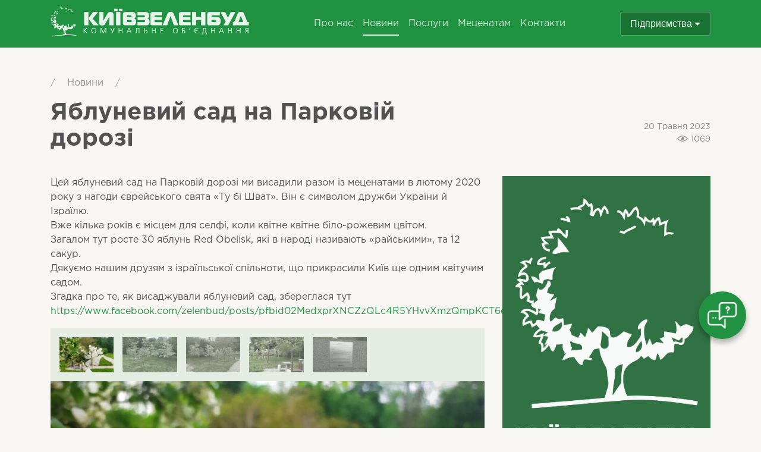

--- FILE ---
content_type: text/html; charset=UTF-8
request_url: https://kyivzelenbud.com/news/yablunevyj-sad-na-parkovij-dorozi/
body_size: 11169
content:
<!doctype html>
<html lang="uk" prefix="og: http://ogp.me/ns#">
<head>
	<meta charset="utf-8">
	<meta name="viewport" content="width=device-width, initial-scale=1, shrink-to-fit=no">
	<link rel="profile" href="https://gmpg.org/xfn/11">
<!--  // todo розібратись куда ділись title-->
	
<!-- This site is optimized with the Yoast SEO plugin v5.5.1 - https://yoast.com/wordpress/plugins/seo/ -->
<link rel="canonical" href="https://kyivzelenbud.com/news/yablunevyj-sad-na-parkovij-dorozi/" />
<meta property="og:locale" content="uk_UA" />
<meta property="og:type" content="article" />
<meta property="og:title" content="Яблуневий сад на Парковій дорозі | Київзеленбуд" />
<meta property="og:description" content="Цей яблуневий сад на Парковій дорозі ми висадили разом із меценатами в лютому 2020 року з нагоди єврейського свята «Ту бі Шват». Він є символом дружби України й Ізраїлю. Вже кілька років є місцем для селфі, коли квітне квітне біло-рожевим цвітом. Загалом тут росте 30 яблунь Red Obelisk, які в народі називають «райськими», та 12 &hellip;" />
<meta property="og:url" content="https://kyivzelenbud.com/news/yablunevyj-sad-na-parkovij-dorozi/" />
<meta property="og:site_name" content="Київзеленбуд" />
<meta property="article:publisher" content="https://www.facebook.com/zelenbud/" />
<meta property="article:section" content="Меценатам" />
<meta property="article:published_time" content="2023-05-20T12:00:07+02:00" />
<meta property="article:modified_time" content="2023-05-19T16:52:59+02:00" />
<meta property="og:updated_time" content="2023-05-19T16:52:59+02:00" />
<meta property="og:image" content="https://kyivzelenbud.com/wp-content/uploads/2023/05/0-02-05-ac3881f64339809dfa24d7b1b1f8d4a4390e33d848dda7c508540ccc5dfff457_4f27a7e05606e73c.jpg" />
<meta property="og:image:secure_url" content="https://kyivzelenbud.com/wp-content/uploads/2023/05/0-02-05-ac3881f64339809dfa24d7b1b1f8d4a4390e33d848dda7c508540ccc5dfff457_4f27a7e05606e73c.jpg" />
<meta property="og:image:width" content="1200" />
<meta property="og:image:height" content="900" />
<meta name="twitter:card" content="summary_large_image" />
<meta name="twitter:description" content="Цей яблуневий сад на Парковій дорозі ми висадили разом із меценатами в лютому 2020 року з нагоди єврейського свята «Ту бі Шват». Він є символом дружби України й Ізраїлю. Вже кілька років є місцем для селфі, коли квітне квітне біло-рожевим цвітом. Загалом тут росте 30 яблунь Red Obelisk, які в народі називають «райськими», та 12 [&hellip;]" />
<meta name="twitter:title" content="Яблуневий сад на Парковій дорозі | Київзеленбуд" />
<meta name="twitter:image" content="https://kyivzelenbud.com/wp-content/uploads/2023/05/0-02-05-ac3881f64339809dfa24d7b1b1f8d4a4390e33d848dda7c508540ccc5dfff457_4f27a7e05606e73c.jpg" />
<script type='application/ld+json'>{"@context":"http:\/\/schema.org","@type":"WebSite","@id":"#website","url":"https:\/\/kyivzelenbud.com\/","name":"\u041a\u0438\u0457\u0432\u0437\u0435\u043b\u0435\u043d\u0431\u0443\u0434","potentialAction":{"@type":"SearchAction","target":"https:\/\/kyivzelenbud.com\/?s={search_term_string}","query-input":"required name=search_term_string"}}</script>
<script type='application/ld+json'>{"@context":"http:\/\/schema.org","@type":"Organization","url":"https:\/\/kyivzelenbud.com\/news\/yablunevyj-sad-na-parkovij-dorozi\/","sameAs":["https:\/\/www.facebook.com\/zelenbud\/"],"@id":"#organization","name":"\u041a\u041e \u00ab\u041a\u0438\u0457\u0432\u0437\u0435\u043b\u0435\u043d\u0431\u0443\u0434\u00bb","logo":"http:\/\/kyivzelenbud.com\/wp-content\/uploads\/2017\/07\/kievzelenbud.png"}</script>
<!-- / Yoast SEO plugin. -->

<link rel='dns-prefetch' href='//www.google.com' />
<link rel='dns-prefetch' href='//ajax.googleapis.com' />
<link rel='dns-prefetch' href='//s.w.org' />
<link rel="alternate" type="application/rss+xml" title="Київзеленбуд &raquo; стрічка" href="https://kyivzelenbud.com/feed/" />
<link rel="alternate" type="application/rss+xml" title="Київзеленбуд &raquo; Канал коментарів" href="https://kyivzelenbud.com/comments/feed/" />
		<script type="text/javascript">
			window._wpemojiSettings = {"baseUrl":"https:\/\/s.w.org\/images\/core\/emoji\/11\/72x72\/","ext":".png","svgUrl":"https:\/\/s.w.org\/images\/core\/emoji\/11\/svg\/","svgExt":".svg","source":{"concatemoji":"https:\/\/kyivzelenbud.com\/wp-includes\/js\/wp-emoji-release.min.js?ver=4.9.22"}};
			!function(e,a,t){var n,r,o,i=a.createElement("canvas"),p=i.getContext&&i.getContext("2d");function s(e,t){var a=String.fromCharCode;p.clearRect(0,0,i.width,i.height),p.fillText(a.apply(this,e),0,0);e=i.toDataURL();return p.clearRect(0,0,i.width,i.height),p.fillText(a.apply(this,t),0,0),e===i.toDataURL()}function c(e){var t=a.createElement("script");t.src=e,t.defer=t.type="text/javascript",a.getElementsByTagName("head")[0].appendChild(t)}for(o=Array("flag","emoji"),t.supports={everything:!0,everythingExceptFlag:!0},r=0;r<o.length;r++)t.supports[o[r]]=function(e){if(!p||!p.fillText)return!1;switch(p.textBaseline="top",p.font="600 32px Arial",e){case"flag":return s([55356,56826,55356,56819],[55356,56826,8203,55356,56819])?!1:!s([55356,57332,56128,56423,56128,56418,56128,56421,56128,56430,56128,56423,56128,56447],[55356,57332,8203,56128,56423,8203,56128,56418,8203,56128,56421,8203,56128,56430,8203,56128,56423,8203,56128,56447]);case"emoji":return!s([55358,56760,9792,65039],[55358,56760,8203,9792,65039])}return!1}(o[r]),t.supports.everything=t.supports.everything&&t.supports[o[r]],"flag"!==o[r]&&(t.supports.everythingExceptFlag=t.supports.everythingExceptFlag&&t.supports[o[r]]);t.supports.everythingExceptFlag=t.supports.everythingExceptFlag&&!t.supports.flag,t.DOMReady=!1,t.readyCallback=function(){t.DOMReady=!0},t.supports.everything||(n=function(){t.readyCallback()},a.addEventListener?(a.addEventListener("DOMContentLoaded",n,!1),e.addEventListener("load",n,!1)):(e.attachEvent("onload",n),a.attachEvent("onreadystatechange",function(){"complete"===a.readyState&&t.readyCallback()})),(n=t.source||{}).concatemoji?c(n.concatemoji):n.wpemoji&&n.twemoji&&(c(n.twemoji),c(n.wpemoji)))}(window,document,window._wpemojiSettings);
		</script>
		<style type="text/css">
img.wp-smiley,
img.emoji {
	display: inline !important;
	border: none !important;
	box-shadow: none !important;
	height: 1em !important;
	width: 1em !important;
	margin: 0 .07em !important;
	vertical-align: -0.1em !important;
	background: none !important;
	padding: 0 !important;
}
</style>
<link rel='stylesheet' id='ccf-jquery-ui-css'  href='//ajax.googleapis.com/ajax/libs/jqueryui/1.8.2/themes/smoothness/jquery-ui.css?ver=4.9.22' type='text/css' media='all' />
<link rel='stylesheet' id='ccf-form-css'  href='https://kyivzelenbud.com/wp-content/plugins/custom-contact-forms/assets/build/css/form.min.css?ver=7.8.5' type='text/css' media='all' />
<link rel='stylesheet' id='kzb-style-css'  href='https://kyivzelenbud.com/wp-content/themes/kzb/dist/styles/main_abe3dd45.css?ver=4.9.22' type='text/css' media='all' />
<script type='text/javascript' src='https://kyivzelenbud.com/wp-includes/js/jquery/jquery.js?ver=1.12.4'></script>
<script type='text/javascript' src='https://kyivzelenbud.com/wp-includes/js/jquery/jquery-migrate.min.js?ver=1.4.1'></script>
<script type='text/javascript' src='https://kyivzelenbud.com/wp-includes/js/jquery/ui/core.min.js?ver=1.11.4'></script>
<script type='text/javascript' src='https://kyivzelenbud.com/wp-includes/js/jquery/ui/datepicker.min.js?ver=1.11.4'></script>
<script type='text/javascript'>
jQuery(document).ready(function(jQuery){jQuery.datepicker.setDefaults({"closeText":"\u0417\u0430\u043a\u0440\u0438\u0442\u0438","currentText":"\u0421\u044c\u043e\u0433\u043e\u0434\u043d\u0456","monthNames":["\u0421\u0456\u0447\u0435\u043d\u044c","\u041b\u044e\u0442\u0438\u0439","\u0411\u0435\u0440\u0435\u0437\u0435\u043d\u044c","\u041a\u0432\u0456\u0442\u0435\u043d\u044c","\u0422\u0440\u0430\u0432\u0435\u043d\u044c","\u0427\u0435\u0440\u0432\u0435\u043d\u044c","\u041b\u0438\u043f\u0435\u043d\u044c","\u0421\u0435\u0440\u043f\u0435\u043d\u044c","\u0412\u0435\u0440\u0435\u0441\u0435\u043d\u044c","\u0416\u043e\u0432\u0442\u0435\u043d\u044c","\u041b\u0438\u0441\u0442\u043e\u043f\u0430\u0434","\u0413\u0440\u0443\u0434\u0435\u043d\u044c"],"monthNamesShort":["\u0421\u0456\u0447","\u041b\u044e\u0442","\u0411\u0435\u0440","\u041a\u0432\u0456","\u0422\u0440\u0430","\u0427\u0435\u0440","\u041b\u0438\u043f","\u0421\u0435\u0440","\u0412\u0435\u0440","\u0416\u043e\u0432","\u041b\u0438\u0441","\u0413\u0440\u0443"],"nextText":"\u0414\u0430\u043b\u0456","prevText":"\u041f\u043e\u043f\u0435\u0440\u0435\u0434\u043d\u0456\u0439","dayNames":["\u041d\u0435\u0434\u0456\u043b\u044f","\u041f\u043e\u043d\u0435\u0434\u0456\u043b\u043e\u043a","\u0412\u0456\u0432\u0442\u043e\u0440\u043e\u043a","\u0421\u0435\u0440\u0435\u0434\u0430","\u0427\u0435\u0442\u0432\u0435\u0440","\u041f\u2019\u044f\u0442\u043d\u0438\u0446\u044f","\u0421\u0443\u0431\u043e\u0442\u0430"],"dayNamesShort":["\u041d\u0434","\u041f\u043d","\u0412\u0442","\u0421\u0440","\u0427\u0442","\u041f\u0442","\u0421\u0431"],"dayNamesMin":["\u041d\u0434","\u041f\u043d","\u0412\u0442","\u0421\u0440","\u0427\u0442","\u041f\u0442","\u0421\u0431"],"dateFormat":"dd.mm.yy","firstDay":1,"isRTL":false});});
</script>
<script type='text/javascript' src='https://kyivzelenbud.com/wp-includes/js/underscore.min.js?ver=1.8.3'></script>
<script type='text/javascript'>
/* <![CDATA[ */
var ccfSettings = {"ajaxurl":"https:\/\/kyivzelenbud.com\/wp-admin\/admin-ajax.php","required":"This field is required.","date_required":"Date is required.","hour_required":"Hour is required.","minute_required":"Minute is required.","am-pm_required":"AM\/PM is required.","match":"Emails do not match.","email":"This is not a valid email address.","recaptcha":"Your reCAPTCHA response was incorrect.","recaptcha_theme":"light","phone":"This is not a valid phone number.","digits":"This phone number is not 10 digits","hour":"This is not a valid hour.","date":"This date is not valid.","minute":"This is not a valid minute.","fileExtension":"This is not an allowed file extension","fileSize":"This file is bigger than","unknown":"An unknown error occured.","website":"This is not a valid URL. URL's must start with http(s):\/\/"};
/* ]]> */
</script>
<script type='text/javascript' src='https://kyivzelenbud.com/wp-content/plugins/custom-contact-forms/assets/build/js/form.min.js?ver=7.8.5'></script>
<link rel='https://api.w.org/' href='https://kyivzelenbud.com/wp-json/' />
<link rel="EditURI" type="application/rsd+xml" title="RSD" href="https://kyivzelenbud.com/xmlrpc.php?rsd" />
<link rel="wlwmanifest" type="application/wlwmanifest+xml" href="https://kyivzelenbud.com/wp-includes/wlwmanifest.xml" /> 
<meta name="generator" content="WordPress 4.9.22" />
<link rel='shortlink' href='https://kyivzelenbud.com/?p=14990' />
<link rel="alternate" type="application/json+oembed" href="https://kyivzelenbud.com/wp-json/oembed/1.0/embed?url=https%3A%2F%2Fkyivzelenbud.com%2Fnews%2Fyablunevyj-sad-na-parkovij-dorozi%2F" />
<link rel="alternate" type="text/xml+oembed" href="https://kyivzelenbud.com/wp-json/oembed/1.0/embed?url=https%3A%2F%2Fkyivzelenbud.com%2Fnews%2Fyablunevyj-sad-na-parkovij-dorozi%2F&#038;format=xml" />
		<style type="text/css">.recentcomments a{display:inline !important;padding:0 !important;margin:0 !important;}</style>
		<meta name="generator" content="Powered by Visual Composer - drag and drop page builder for WordPress."/>
<!--[if lte IE 9]><link rel="stylesheet" type="text/css" href="https://kyivzelenbud.com/wp-content/plugins/js_composer/assets/css/vc_lte_ie9.min.css" media="screen"><![endif]-->		<style type="text/css" id="wp-custom-css">
			.strategy-fp__section {
margin-bottom: 110px;
}		</style>
	<noscript><style type="text/css"> .wpb_animate_when_almost_visible { opacity: 1; }</style></noscript><style type="text/css">
.category.uri_segment_news header.page-header,
.category.uri_segment_zmi header.page-header {
  display: none;
}
.uri_segment_zmi .site-content {
    padding-top: 80px;
}
</style>
</head>

<body class="post-template-default single single-post postid-14990 single-format-standard uri_segment_news wpb-js-composer js-comp-ver-5.2.1 vc_responsive">
	<div id="page" class="site">
		<header id="masthead" class="site-header" role="banner">
			<nav class="navbar navbar-inverse navbar-toggleable-md fixed-top bg-inverse main-nav">
				<div class="container navbar_container">
					<button class="navbar-toggler navbar-toggler-right" type="button" data-toggle="collapse" data-target="#topMainNavbar" aria-controls="topMainNavbar" aria-expanded="false" aria-label="Toggle navigation">
						<span class="navbar-toggler-icon"></span>
					</button>
					<div class="header-logo">
						<a class="navbar-brand" title="Київзеленбуд" href="https://kyivzelenbud.com/" rel="home"><object type="image/svg+xml" data="/_img/logo/kyivzelenbud.svg" class="logo__object">КиївЗеленбуд</object></a>					</div>
					<div id="topMainNavbar" class="collapse navbar-collapse"><ul id="primary-menu" class="navbar-nav mr-auto"><li id="menu-item-101" class="menu-item menu-item-type-post_type menu-item-object-page menu-item-has-children menu-item-101 nav-item dropdown"><a href="https://kyivzelenbud.com/about/" class="nav-link dropdown-toggle" data-toggle="dropdown">Про нас</a>
<div class="dropdown-menu">
<a href="https://kyivzelenbud.com/about/info/" class="dropdown-item">Інформаційна довідка</a><a href="https://kyivzelenbud.com/about/our-team/" class="dropdown-item">Наша команда</a><a href="https://kyivzelenbud.com/about/open-data/" class="dropdown-item">Відкриті дані</a><a href="https://kyivzelenbud.com/poslugy/oranzhereyi/" class="dropdown-item">Оранжерейне господарство</a><a href="https://kyivzelenbud.com/about/mdr-teremki/" class="dropdown-item">МДР</a><a href="https://kyivzelenbud.com/about/mszn/" class="dropdown-item">МСЗЗН</a><a href="https://kyivzelenbud.com/about/ask/" class="dropdown-item">Питання та відповіді</a><a href="https://kyivzelenbud.com/about/vakansiyi/" class="dropdown-item">Вакансії</a><a href="https://kyivzelenbud.com/about/antykoruptsijna-diyalnist/" class="dropdown-item">Антикорупційна діяльність</a></div>
<li id="menu-item-88" class="menu-item menu-item-type-taxonomy menu-item-object-category current-post-ancestor current-menu-parent current-post-parent menu-item-has-children menu-item-88 nav-item dropdown"><a href="https://kyivzelenbud.com/news/" class="nav-link dropdown-toggle" data-toggle="dropdown">Новини</a>
<div class="dropdown-menu">
<a href="https://kyivzelenbud.com/news/publications/" class="dropdown-item">Новини</a><a href="https://kyivzelenbud.com/news/foto/" class="dropdown-item">Фотогалерея</a><a href="https://kyivzelenbud.com/news/video/" class="dropdown-item">Відеогалерея</a></div>
<li id="menu-item-86" class="menu-item menu-item-type-post_type menu-item-object-page menu-item-has-children menu-item-86 nav-item dropdown"><a href="https://kyivzelenbud.com/poslugy/" class="nav-link dropdown-toggle" data-toggle="dropdown">Послуги</a>
<div class="dropdown-menu">
<a href="https://kyivzelenbud.com/poslugy/landshaftnyj-dyzajn/" class="dropdown-item">Ландшафтний дизайн</a><a href="https://kyivzelenbud.com/poslugy/orenda-spetstransportu/" class="dropdown-item">Оренда спецтранспорту</a><a href="https://kyivzelenbud.com/poslugy/likuvannya-roslyn/" class="dropdown-item">Лікування рослин</a><a href="https://kyivzelenbud.com/poslugy/obstezhennya-zelenyh-nasadzhen/" class="dropdown-item">Обстеження зелених насаджень</a><a href="https://kyivzelenbud.com/poslugy/produktsiya/" class="dropdown-item">Продукція</a><a href="https://kyivzelenbud.com/poslugy/other/" class="dropdown-item">Корисна інформація</a></div>
<li id="menu-item-87" class="menu-item menu-item-type-post_type menu-item-object-page menu-item-87 nav-item"><a href="https://kyivzelenbud.com/metsenatam/" class="nav-link">Меценатам</a><li id="menu-item-85" class="menu-item menu-item-type-post_type menu-item-object-page menu-item-85 nav-item"><a href="https://kyivzelenbud.com/kontakty/" class="nav-link">Контакти</a></ul>
  <div class="btn-group kp-list__container">
		<button type="button" class="btn btn-primary dropdown-toggle kp-list__button" data-toggle="modal" data-target="#kp-list__modal">Підприємства</button>
	</div></div>				</div>
			</nav>

</header><!-- #masthead -->

<div id="content" class="site-content">

	<div id="primary" class="content-area">
		<main id="main" class="site-main" role="main">

		<div class="container">
<div id="breadcrumbs" class="breadcrumbs "><span xmlns:v="http://rdf.data-vocabulary.org/#"><span typeof="v:Breadcrumb"><a href="https://kyivzelenbud.com/" rel="v:url" property="v:title">КИЇВЗЕЛЕНБУД</a> / <span rel="v:child" typeof="v:Breadcrumb"><a href="https://kyivzelenbud.com/news/" rel="v:url" property="v:title">Новини</a> / <span class="breadcrumb_last">Яблуневий сад на Парковій дорозі</span></span></span></span></div><article id="post-14990" class="post-14990 post type-post status-publish format-standard has-post-thumbnail hentry category-metsenatam category-news category-publications">
	<div class="row header__wrap">
    <div class="col col-md-8 col-lg-8 header__col">
      <header class="entry-header">
        <h1 class="entry-title">Яблуневий сад на Парковій дорозі</h1>      </header><!-- .entry-header -->
    </div>
    <div class="col col-md-4 col-lg-4 align-self-center meta__col_right">
                  <div class="entry-meta">
	          <span class="posted-on">20 Травня 2023</span><span class="page-views-counter"> 1069</span>          </div><!-- .entry-meta -->
	            </div>
  </div>

  <div class="row">
    <div class="col-xs-12 col-md-8 col-lg-8 entry-content__col">
              <div class="entry-content">
	      <p>Цей яблуневий сад на Парковій дорозі ми висадили разом із меценатами в лютому 2020 року з нагоди єврейського свята «Ту бі Шват». Він є символом дружби України й Ізраїлю.<br />
Вже кілька років є місцем для селфі, коли квітне квітне біло-рожевим цвітом.<br />
Загалом тут росте 30 яблунь Red Obelisk, які в народі називають «райськими», та 12 сакур. <br />
Дякуємо нашим друзям з ізраїльської спільноти, що прикрасили Київ ще одним квітучим садом. <br />
Згадка про те, як висаджували яблуневий сад, збереглася тут <a class="x1fey0fg xmper1u x1edh9d7" href="https://www.facebook.com/zelenbud/posts/pfbid02MedxprXNCZzQLc4R5YHvvXmzQmpKCT6esyZBDB3MLnbmPf7XyZ1RwpqjzLbX1vhDl">https://www.facebook.com/zelenbud/posts/pfbid02MedxprXNCZzQLc4R5YHvvXmzQmpKCT6esyZBDB3MLnbmPf7XyZ1RwpqjzLbX1vhDl</a></p>
<div class='gallery-default-style__wrap'><ul id='gallery-2' class='gallery-default-style galleryid-14990'><li class='gallery-item' data-thumb="https://kyivzelenbud.com/wp-content/cache/thumb/25/1e2e01af042fe25_100x65.jpg">
			<div class='gallery-icon landscape'>
				<img src="https://kyivzelenbud.com/wp-content/cache/thumb/25/1e2e01af042fe25_800x0.jpg" class="gallery__img">
			</div></li><li class='gallery-item' data-thumb="https://kyivzelenbud.com/wp-content/cache/thumb/0b/d031e1b10a18a0b_100x65.jpg">
			<div class='gallery-icon landscape'>
				<img src="https://kyivzelenbud.com/wp-content/cache/thumb/0b/d031e1b10a18a0b_800x0.jpg" class="gallery__img">
			</div></li><li class='gallery-item' data-thumb="https://kyivzelenbud.com/wp-content/cache/thumb/70/9f5438e0e602970_100x65.jpg">
			<div class='gallery-icon landscape'>
				<img src="https://kyivzelenbud.com/wp-content/cache/thumb/70/9f5438e0e602970_800x0.jpg" class="gallery__img">
			</div></li><li class='gallery-item' data-thumb="https://kyivzelenbud.com/wp-content/cache/thumb/14/af306ade7c74514_100x65.jpg">
			<div class='gallery-icon portrait'>
				<img src="https://kyivzelenbud.com/wp-content/cache/thumb/14/af306ade7c74514_800x0.jpg" class="gallery__img">
			</div></li><li class='gallery-item' data-thumb="https://kyivzelenbud.com/wp-content/cache/thumb/5f/4e9195793119d5f_100x65.jpg">
			<div class='gallery-icon landscape'>
				<img src="https://kyivzelenbud.com/wp-content/cache/thumb/5f/4e9195793119d5f_800x0.jpg" class="gallery__img">
			</div></li>
		</ul></div>

      </div><!-- .entry-content -->
    </div>
    <div class="col-xs-12 col-md-4 col-lg-4 sidebar_pos_right">
      <div class="img-slider__wrap_style_1 ban-sticky_top">
	      <ul class="img-slider_style_1">
	<li>
		<div class="event-ban-item">
			<a href="//kyivzelenbud.com//kontakty/"><img class="event-ban-item__img" src="/_img/ban-events/LogoKZB.jpg"></a>
		</div>
	</li>
</ul>
      </div>
    </div>
  </div>

<!--  posted in category tags-->
<!--	<footer class="entry-footer">-->
<!--		--><!--	</footer>-->
</article><!-- #post-14990 -->
</div><!-- .container -->

		</main><!-- #main -->
	</div><!-- #primary -->

<div class="section b-feed b-feed__section b-feed_style_slider1 bg_style_leaf bg-tree_style_1"><div class="container b-feed__container last-news">
					<div class="b-feed__title section-title_style_1">
						<a href="//kyivzelenbud.dev/news/" title="Новини" class="title__text">Новини</a>
					</div><div class="b-feed__content news-slider">
								<ul class="shortcode_slider_list post-slider_theme_1"><li>
<div class="post-item">
  <div class="post-item_animate_scaleIn">
    <div class="post-item__img-container" style="background-image: url(https://kyivzelenbud.com/wp-content/uploads/2026/01/606359753_1202072955361263_2492814697027656663_n-1199x830.jpg);">
      <a href="https://kyivzelenbud.com/news/u-kyyevi-rozpochaly-robotu-punkty-pryjomu-novorichnyh-derev/"><img class="post-item__img" src="https://kyivzelenbud.com/wp-content/themes/kzb/img/defaultimage.png"></a>
    </div>
  </div>
  <div class="post-item__content">
	  <div class="post-item__title"><a href="https://kyivzelenbud.com/news/u-kyyevi-rozpochaly-robotu-punkty-pryjomu-novorichnyh-derev/">У Києві розпочали роботу пункти прийому новорічних дерев</a></div><div class="excerpt-container">Сьогодні, 2 січня, в Києві запрацювали 72 пункти прийому живих хвойних дерев.  Після завершення свят закликаємо мешканців і гостей Києва передавати живі хвойні ...</div>  </div>

</div>
</li><li>
<div class="post-item">
  <div class="post-item_animate_scaleIn">
    <div class="post-item__img-container" style="background-image: url(https://kyivzelenbud.com/wp-content/uploads/2026/01/Z-DNEM-ZAHYSNYKIV-I-ZAHYSNYTS-UKRAYINY-2-1200x800.jpg);">
      <a href="https://kyivzelenbud.com/news/vitayemo-z-novym-rokom/"><img class="post-item__img" src="https://kyivzelenbud.com/wp-content/themes/kzb/img/defaultimage.png"></a>
    </div>
  </div>
  <div class="post-item__content">
	  <div class="post-item__title"><a href="https://kyivzelenbud.com/news/vitayemo-z-novym-rokom/">Вітаємо з Новим роком!</a></div><div class="excerpt-container">Дорогі мешканці, колеги, партнери та друзі! Щиро вітаємо вас з Новим роком! Нехай 2026 рік принесе в кожну родину мир, спокій, тепло, відчуття стабільності та впевненості в завтрашньому дні. Нехай у ...</div>  </div>

</div>
</li><li>
<div class="post-item">
  <div class="post-item_animate_scaleIn">
    <div class="post-item__img-container" style="background-image: url(https://kyivzelenbud.com/wp-content/uploads/2025/12/IMG_0324-1200x830.jpeg);">
      <a href="https://kyivzelenbud.com/news/iz-pochatku-sichnya-u-stolytsi-zapratsyuyut-72-punkty-pryjomu-zhyvyh-novorichnyh-derev-perelik-adres/"><img class="post-item__img" src="https://kyivzelenbud.com/wp-content/themes/kzb/img/defaultimage.png"></a>
    </div>
  </div>
  <div class="post-item__content">
	  <div class="post-item__title"><a href="https://kyivzelenbud.com/news/iz-pochatku-sichnya-u-stolytsi-zapratsyuyut-72-punkty-pryjomu-zhyvyh-novorichnyh-derev-perelik-adres/">Із початку січня у столиці запрацюють 72 пункти прийому живих новорічних дерев (+перелік адрес)</a></div><div class="excerpt-container">З 2 по 31 січня працюватимуть пункти прийому живих хвойних дерев, куди мешканці столиці можуть ...</div>  </div>

</div>
</li><li>
<div class="post-item">
  <div class="post-item_animate_scaleIn">
    <div class="post-item__img-container" style="background-image: url(https://kyivzelenbud.com/wp-content/uploads/2025/12/597716285_1190601576508401_4488047270924676112_n-1200x830.jpg);">
      <a href="https://kyivzelenbud.com/news/u-lisah-kyyeva-tryvayut-zahody-z-pidtrymky-dykyh-tvaryn-u-zymovyj-period/"><img class="post-item__img" src="https://kyivzelenbud.com/wp-content/themes/kzb/img/defaultimage.png"></a>
    </div>
  </div>
  <div class="post-item__content">
	  <div class="post-item__title"><a href="https://kyivzelenbud.com/news/u-lisah-kyyeva-tryvayut-zahody-z-pidtrymky-dykyh-tvaryn-u-zymovyj-period/">У лісах Києва тривають заходи з підтримки диких тварин у зимовий період</a></div><div class="excerpt-container">У міських лісах столиці триває системна робота з підтримки диких тварин у зимовий період. Лісопаркові господарства, що входять до ...</div>  </div>

</div>
</li><li>
<div class="post-item">
  <div class="post-item_animate_scaleIn">
    <div class="post-item__img-container" style="background-image: url(https://kyivzelenbud.com/wp-content/uploads/2025/12/594418835_1185005870401305_5862380954648658975_n-768x830.jpg);">
      <a href="https://kyivzelenbud.com/news/blyzko-1-500-meshkantsiv-ta-gostej-stolytsi-vidvidaly-muzej-lisu-protyagom-roku/"><img class="post-item__img" src="https://kyivzelenbud.com/wp-content/themes/kzb/img/defaultimage.png"></a>
    </div>
  </div>
  <div class="post-item__content">
	  <div class="post-item__title"><a href="https://kyivzelenbud.com/news/blyzko-1-500-meshkantsiv-ta-gostej-stolytsi-vidvidaly-muzej-lisu-protyagom-roku/">Близько 1 500 мешканців та гостей столиці відвідали Музей лісу протягом року</a></div><div class="excerpt-container">Протягом року близько 1 500 мешканців та гостей столиці відвідали Музей лісу, що розташований у Броварському лісництві. Музей було ...</div>  </div>

</div>
</li><li>
<div class="post-item">
  <div class="post-item_animate_scaleIn">
    <div class="post-item__img-container" style="background-image: url(https://kyivzelenbud.com/wp-content/uploads/2025/12/2-1200x830.jpg);">
      <a href="https://kyivzelenbud.com/news/u-vsih-rajonah-stolytsi-oblashtovano-svyatkovi-lokatsiyi-do-rizdvyanyh-ta-novorichnyh-svyat/"><img class="post-item__img" src="https://kyivzelenbud.com/wp-content/themes/kzb/img/defaultimage.png"></a>
    </div>
  </div>
  <div class="post-item__content">
	  <div class="post-item__title"><a href="https://kyivzelenbud.com/news/u-vsih-rajonah-stolytsi-oblashtovano-svyatkovi-lokatsiyi-do-rizdvyanyh-ta-novorichnyh-svyat/">У всіх районах столиці облаштовано святкові локації до різдвяних та новорічних свят</a></div><div class="excerpt-container">Парки та сквери наповнилися світлом, затишком і атмосферою очікування свята. Новорічні ялинки стали центральними символами ...</div>  </div>

</div>
</li></ul></div><div class="listinglink-wrapper"><a href="//kyivzelenbud.dev/news/" class="btn btn-primary btn-lg btn_style_plus" role="button">
				<object type="image/svg+xml" data="/_img/ico/plus.svg" class="svg-icon svg-plus">+</object>
				</a>
                            </div></div></div><div class="section footer-ban__section" style="padding-bottom: 0.7rem;">
  <div class="container">
    <div class="row">
      <div class="col fbann__item"><a href="//kyivzelenbud.com/maps/park/" class="link"><img src="/_img/ban/park-and-squares.webp" alt="Парки та сквери"></a></div>
      <div class="col fbann__item"><a href="//kyivzelenbud.com/maps/zony-vidpochynku/" class="link"><img src="/_img/ban/recreation-area.png" alt="Зони відпочинку"></a></div>
      <div class="col hidden-xs-down fbann__item"><a href="//kyivzelenbud.com/maps/utylizatsiya-novorichnyh-yalynok/" class="link"><img src="/_img/ban/ny-tree.webp" alt="Пункти прийому новорічних ялинок"></a></div>
    </div>
  </div>
</div>

	</div><!-- #content -->


   <footer id="colophon" class="site-footer" role="contentinfo">
     <div class="container footer__container">
       <div class="row f-nav_row">
         <div class="col-xs-12 col-md-6 col-lg-4">

           <div class="footer-logo">
	           <a class="navbar-brand" title="Київзеленбуд" href="https://kyivzelenbud.com/" rel="home"><object type="image/svg+xml" data="/_img/logo/kyivzelenbud.svg" class="logo__object">КиївЗеленбуд</object></a>           </div>
           <div class="copy">© 2023. КО «КИЇВЗЕЛЕНБУД»</div>

           <div class="social-icons__wrap">
             <div class="d-flex justify-content-start social-icons">
             <div class="icon-item">
                 <a href="https://www.facebook.com/zelenbud/" target="_blank" class="social__link"><object type="image/svg+xml" data="/_img/ico/facebook.svg" class="icon__object">facebook</object></a>
               </div>
               <div class="icon-item">
                 <a href="https://www.instagram.com/ko_kyivzelenbud" target="_blank" class="social__link"><object type="image/svg+xml" data="/_img/ico/instagram.svg" class="icon__object">instagram</object></a>
                </div>
               <div class="icon-item">
                 <a href="/cdn-cgi/l/email-protection#92fbfcf4fdd2f9ebfbe4e8f7fef7fcf0e7f6bcf1fdff" class="social__link"><object type="image/svg+xml" data="/_img/ico/mail.svg" class="icon__object">mail</object></a>
               </div>
               <div class="icon-item">
                 <a href="//kyivzelenbud.com/kontakty/" class="social__link"><object type="image/svg+xml" data="/_img/ico/phone.svg" class="icon__object">Контакти</object></a>
               </div>
             </div>
           </div>

         </div>
         <div class="col-xs-6 col-md-3 col-lg-3 hidden-md-down f-nav__coll">
           <div class="f-nav__header"><a href="//kyivzelenbud.com/about/info/">Про нас</a></div>
           <div class="f-nav__items">
             <a href="//kyivzelenbud.com/about/info/">Інформаційна довідка</a>
             <a href="//kyivzelenbud.com/about/our-team/#people">Керівництво</a>
             <!-- <a href="https://kyivzelenbud.com/about/open-data/">Відкриті дані</a> -->
             <a href="//kyivzelenbud.com/about/zakonodavcha-baza/">Законодавча база</a>
             <!-- <a href="//kyivzelenbud.com/about/strategiya-rozvytku/">Стратегія розвитку</a> -->
             <!-- <a href="//kyivzelenbud.com/about/fin-report/">Фінансова звітність</a> -->
             <!-- <a href="https://prozorro.gov.ua/tender/search?edrpou=03362123" target="_blank">Закупівлі</a> -->
             <a href="//kyivzelenbud.com/about/vakansiyi/">Вакансії</a>
             <a href="//kyivzelenbud.com/kontakty/">Контакти</a>
           </div>
         </div>
         <div class="col-xs-6 col-md-3 col-lg-3 hidden-md-down f-nav__coll">
           <div class="f-nav__header"><a href="//kyivzelenbud.com/news/">Медіа</a></div>
           <div class="f-nav__items">
             <a href="//kyivzelenbud.com/news/">Новини</a>
             <!-- <a href="//kyivzelenbud.com/news/events/">Афіша</a> -->
             <a href="//kyivzelenbud.com/news/foto/">Фотогалерея</a>
             <a href="//kyivzelenbud.com/news/video/">Відеогалерея</a>
             <a href="//kyivzelenbud.com/vikovi-dereva/">Лікування вікових дерев</a>


<!--             <a href="">Акції та заходи</a>-->
<!--             <a href="">ЗМІ про нас</a>-->
           </div>
         </div>
         <div class="col-xs-6 col-md-3 col-lg-2 hidden-lg-down f-nav__coll">
           <div class="f-nav__header">Інше</div>
           <div class="f-nav__items">
             <a href="//kyivzelenbud.com/poslugy/">Послуги</a>
             <!-- <a href="#">Проекти</a> -->
             <a href="//kyivzelenbud.com/metsenatam/">Меценатам</a>
             <a href="//kyivzelenbud.com/bezbaryernist/">Безбар’єрність</a>
            <a href="https://kyivzelenbud.com/about/antykoruptsijna-diyalnist/">Антикорупційна діяльність</a>
           </div>
         </div>
       </div>

       <div class="kp-links__container">
         <div class="kp-links__header">Сторінки підприємств:</div>
         
    <div class="row"><div class="col-xs-12 col-sm-6 col-md-3 kp-links__col"><a  href="//golos.kyivzelenbud.com/">КП УЗН Голосіївського району</a><a  href="//darn.kyivzelenbud.com/">КП УЗН Дарницького району</a><a  href="//desna.kyivzelenbud.com/">КП УЗН Деснянського району</a><a  href="//dnipro.kyivzelenbud.com/">КП УЗН Дніпровського району</a></div><div class="col-xs-12 col-sm-6 col-md-3 kp-links__col"><a  href="//obolon.kyivzelenbud.com/">КП УЗН Оболонського району</a><a  href="//pechersk.kyivzelenbud.com/">КП УЗН Печерського району</a><a  href="//podol.kyivzelenbud.com/">КП УЗН Подільського району</a></div><div class="col-xs-12 col-sm-6 col-md-3 kp-links__col"><a  href="//solom.kyivzelenbud.com/">КП УЗН Солом’янського району</a><a  href="//svyatosh.kyivzelenbud.com/">КП УЗН Святошинського району</a><a  href="//shev.kyivzelenbud.com/">КП УЗН Шевченківського району</a></div><div class="col-xs-12 col-sm-6 col-md-3 kp-links__col"><a  href="//darn-lpg.kyivzelenbud.com/">КП «Дарницьке ЛПГ»</a><a  href="//svyatosh-lpg.kyivzelenbud.com/">КП «Святошинське ЛПГ»</a><a  href="//k-zaspa.kyivzelenbud.com/">КП «ЛПГ «Конча-Заспа»</a></div></div>       </div>

     </div>
  </footer><!-- #colophon -->



<div class="contact-global__link" data-toggle="modal" data-target="#main-contact-form__modal">
  <div class="toltip__text" data-toggle="tooltip" data-placement="left" title="Громадська приймальня"></div>
</div>

<script data-cfasync="false" src="/cdn-cgi/scripts/5c5dd728/cloudflare-static/email-decode.min.js"></script><script src="https://www.google.com/recaptcha/api.js" async defer></script>

<!-- Modal contact form -->
<div class="modal fade main-c__modal" id="main-contact-form__modal" tabindex="-1" role="dialog" aria-labelledby="main-contact-form__modalLabel" aria-hidden="true">
  <div class="modal-dialog" role="document">
    <div class="modal-content">

      <div class="modal-body">
        <button type="button" class="close" data-dismiss="modal" aria-label="Close">
          <span aria-hidden="true">&times;</span>
        </button>

        <div class="main-c__wrap">
          <div class="main-c__header">
            <h4>Онлайн приймальня</h4>
            <div class="desc">
              Всі питання будуть розглянуті, ніщо&nbsp;не&nbsp;залишиться&nbsp;без&nbsp;уваги.
            </div>
          </div>
          <div class="main-c__content">
            <form method="post" action="api/f1-send.php" id="main-c__form" class="main-c__form">
              <div class="form-group">
                <label for="name">ПІБ:</label>
                <input type="text" class="form-control" id="name" name="name" aria-describedby="nameHelp" placeholder="Як до Вас звертатись?">
              </div>
              <div class="form-group">
                <label for="form-text-1">Ваше звернення</label>
                <textarea class="form-control" id="form-text-1" name="form-text-1" rows="3"></textarea>
              </div>
              <div class="form-group">
                <label for="contacts">Ваші контакти</label>
                <input type="text" class="form-control" id="contacts" name="contacts" aria-describedby="emailHelp" placeholder="Адреса або e-mail">
              </div>
              
              <div class="form-group">
                <div class="g-recaptcha" data-sitekey="6LctxZkUAAAAAJ-_oMZjHSY94hu52CHN-wx9YymM"></div>
              </div>

              <div class="main-c__alert"></div>

              <div class="btn__wrap">
                <button type="submit" class="btn btn-primary btn-lg submit__btn" value="Submit" id="main-c-send-data">Надіслати</button>
              </div>
            </form>
          </div>
        </div>

      </div>
    </div>
  </div>
</div>




<!-- Modal  data-toggle="modal" data-target="#kp-list__modal" -->
<div class="modal fade kp-list__modal" id="kp-list__modal" tabindex="-1" role="dialog" aria-labelledby="kp-list__modalLabel" aria-hidden="true">
  <div class="modal-dialog" role="document">
    <div class="modal-content">

      <div class="modal-body">
        <button type="button" class="close" data-dismiss="modal" aria-label="Close">
          <span aria-hidden="true">&times;</span>
        </button>

        <div class="modal__wrap">
          <div class="modal__header">
            <!-- <h4>КО КИЇВЗЕЛЕНБУД</h4> -->
            <div class="ko-logo">
						  <a class="ko-logo__link" title="Київзеленбуд" href="//kyivzelenbud.com/" rel="home"><object type="image/svg+xml" data="/_img/logo/kyivzelenbud.svg" class="logo__object">КиївЗеленбуд</object></a>
            </div>
            <div class="desc">
              сторінки підприємств:
            </div>
          </div>
          <div class="modal__content">
            
  <div class="kp-links__container"><div class="link-item"><a  href="//golos.kyivzelenbud.com/">КП УЗН Голосіївського району</a></div><div class="link-item"><a  href="//darn.kyivzelenbud.com/">КП УЗН Дарницького району</a></div><div class="link-item"><a  href="//desna.kyivzelenbud.com/">КП УЗН Деснянського району</a></div><div class="link-item"><a  href="//dnipro.kyivzelenbud.com/">КП УЗН Дніпровського району</a></div><div class="link-item"><a  href="//obolon.kyivzelenbud.com/">КП УЗН Оболонського району</a></div><div class="link-item"><a  href="//pechersk.kyivzelenbud.com/">КП УЗН Печерського району</a></div><div class="link-item"><a  href="//podol.kyivzelenbud.com/">КП УЗН Подільського району</a></div><div class="link-item"><a  href="//solom.kyivzelenbud.com/">КП УЗН Солом’янського району</a></div><div class="link-item"><a  href="//svyatosh.kyivzelenbud.com/">КП УЗН Святошинського району</a></div><div class="link-item"><a  href="//shev.kyivzelenbud.com/">КП УЗН Шевченківського району</a></div><div class="link-item"><a  href="//darn-lpg.kyivzelenbud.com/">КП «Дарницьке ЛПГ»</a></div><div class="link-item"><a  href="//svyatosh-lpg.kyivzelenbud.com/">КП «Святошинське ЛПГ»</a></div><div class="link-item"><a  href="//k-zaspa.kyivzelenbud.com/">КП «ЛПГ «Конча-Заспа»</a></div></div>          </div>
        </div>

      </div>
    </div>
  </div>
</div>




</div><!-- #page -->

<script type='text/javascript' src='//www.google.com/recaptcha/api.js?ver=7.8.5&#038;onload=ccfRecaptchaOnload&#038;render=explicit'></script>
<script type='text/javascript' src='https://kyivzelenbud.com/wp-includes/js/backbone.min.js?ver=1.2.3'></script>
<script type='text/javascript'>
/* <![CDATA[ */
var WP_API_Settings = {"root":"https:\/\/kyivzelenbud.com\/wp-json\/","nonce":"d4f437d8a5"};
/* ]]> */
</script>
<script type='text/javascript' src='https://kyivzelenbud.com/wp-content/plugins/custom-contact-forms/wp-api/wp-api.js?ver=1.2'></script>
<script type='text/javascript' src='https://kyivzelenbud.com/wp-content/themes/kzb/dist/js/main_abe3dd45.js'></script>
<script type='text/javascript' src='https://kyivzelenbud.com/wp-includes/js/wp-embed.min.js?ver=4.9.22'></script>
<script defer src="https://static.cloudflareinsights.com/beacon.min.js/vcd15cbe7772f49c399c6a5babf22c1241717689176015" integrity="sha512-ZpsOmlRQV6y907TI0dKBHq9Md29nnaEIPlkf84rnaERnq6zvWvPUqr2ft8M1aS28oN72PdrCzSjY4U6VaAw1EQ==" data-cf-beacon='{"version":"2024.11.0","token":"c392cb17491f4ded822fd367443abaaf","r":1,"server_timing":{"name":{"cfCacheStatus":true,"cfEdge":true,"cfExtPri":true,"cfL4":true,"cfOrigin":true,"cfSpeedBrain":true},"location_startswith":null}}' crossorigin="anonymous"></script>
</body>
</html>


--- FILE ---
content_type: text/html; charset=utf-8
request_url: https://www.google.com/recaptcha/api2/anchor?ar=1&k=6LctxZkUAAAAAJ-_oMZjHSY94hu52CHN-wx9YymM&co=aHR0cHM6Ly9reWl2emVsZW5idWQuY29tOjQ0Mw..&hl=en&v=N67nZn4AqZkNcbeMu4prBgzg&size=normal&anchor-ms=20000&execute-ms=30000&cb=x2sq5gum5eb9
body_size: 49617
content:
<!DOCTYPE HTML><html dir="ltr" lang="en"><head><meta http-equiv="Content-Type" content="text/html; charset=UTF-8">
<meta http-equiv="X-UA-Compatible" content="IE=edge">
<title>reCAPTCHA</title>
<style type="text/css">
/* cyrillic-ext */
@font-face {
  font-family: 'Roboto';
  font-style: normal;
  font-weight: 400;
  font-stretch: 100%;
  src: url(//fonts.gstatic.com/s/roboto/v48/KFO7CnqEu92Fr1ME7kSn66aGLdTylUAMa3GUBHMdazTgWw.woff2) format('woff2');
  unicode-range: U+0460-052F, U+1C80-1C8A, U+20B4, U+2DE0-2DFF, U+A640-A69F, U+FE2E-FE2F;
}
/* cyrillic */
@font-face {
  font-family: 'Roboto';
  font-style: normal;
  font-weight: 400;
  font-stretch: 100%;
  src: url(//fonts.gstatic.com/s/roboto/v48/KFO7CnqEu92Fr1ME7kSn66aGLdTylUAMa3iUBHMdazTgWw.woff2) format('woff2');
  unicode-range: U+0301, U+0400-045F, U+0490-0491, U+04B0-04B1, U+2116;
}
/* greek-ext */
@font-face {
  font-family: 'Roboto';
  font-style: normal;
  font-weight: 400;
  font-stretch: 100%;
  src: url(//fonts.gstatic.com/s/roboto/v48/KFO7CnqEu92Fr1ME7kSn66aGLdTylUAMa3CUBHMdazTgWw.woff2) format('woff2');
  unicode-range: U+1F00-1FFF;
}
/* greek */
@font-face {
  font-family: 'Roboto';
  font-style: normal;
  font-weight: 400;
  font-stretch: 100%;
  src: url(//fonts.gstatic.com/s/roboto/v48/KFO7CnqEu92Fr1ME7kSn66aGLdTylUAMa3-UBHMdazTgWw.woff2) format('woff2');
  unicode-range: U+0370-0377, U+037A-037F, U+0384-038A, U+038C, U+038E-03A1, U+03A3-03FF;
}
/* math */
@font-face {
  font-family: 'Roboto';
  font-style: normal;
  font-weight: 400;
  font-stretch: 100%;
  src: url(//fonts.gstatic.com/s/roboto/v48/KFO7CnqEu92Fr1ME7kSn66aGLdTylUAMawCUBHMdazTgWw.woff2) format('woff2');
  unicode-range: U+0302-0303, U+0305, U+0307-0308, U+0310, U+0312, U+0315, U+031A, U+0326-0327, U+032C, U+032F-0330, U+0332-0333, U+0338, U+033A, U+0346, U+034D, U+0391-03A1, U+03A3-03A9, U+03B1-03C9, U+03D1, U+03D5-03D6, U+03F0-03F1, U+03F4-03F5, U+2016-2017, U+2034-2038, U+203C, U+2040, U+2043, U+2047, U+2050, U+2057, U+205F, U+2070-2071, U+2074-208E, U+2090-209C, U+20D0-20DC, U+20E1, U+20E5-20EF, U+2100-2112, U+2114-2115, U+2117-2121, U+2123-214F, U+2190, U+2192, U+2194-21AE, U+21B0-21E5, U+21F1-21F2, U+21F4-2211, U+2213-2214, U+2216-22FF, U+2308-230B, U+2310, U+2319, U+231C-2321, U+2336-237A, U+237C, U+2395, U+239B-23B7, U+23D0, U+23DC-23E1, U+2474-2475, U+25AF, U+25B3, U+25B7, U+25BD, U+25C1, U+25CA, U+25CC, U+25FB, U+266D-266F, U+27C0-27FF, U+2900-2AFF, U+2B0E-2B11, U+2B30-2B4C, U+2BFE, U+3030, U+FF5B, U+FF5D, U+1D400-1D7FF, U+1EE00-1EEFF;
}
/* symbols */
@font-face {
  font-family: 'Roboto';
  font-style: normal;
  font-weight: 400;
  font-stretch: 100%;
  src: url(//fonts.gstatic.com/s/roboto/v48/KFO7CnqEu92Fr1ME7kSn66aGLdTylUAMaxKUBHMdazTgWw.woff2) format('woff2');
  unicode-range: U+0001-000C, U+000E-001F, U+007F-009F, U+20DD-20E0, U+20E2-20E4, U+2150-218F, U+2190, U+2192, U+2194-2199, U+21AF, U+21E6-21F0, U+21F3, U+2218-2219, U+2299, U+22C4-22C6, U+2300-243F, U+2440-244A, U+2460-24FF, U+25A0-27BF, U+2800-28FF, U+2921-2922, U+2981, U+29BF, U+29EB, U+2B00-2BFF, U+4DC0-4DFF, U+FFF9-FFFB, U+10140-1018E, U+10190-1019C, U+101A0, U+101D0-101FD, U+102E0-102FB, U+10E60-10E7E, U+1D2C0-1D2D3, U+1D2E0-1D37F, U+1F000-1F0FF, U+1F100-1F1AD, U+1F1E6-1F1FF, U+1F30D-1F30F, U+1F315, U+1F31C, U+1F31E, U+1F320-1F32C, U+1F336, U+1F378, U+1F37D, U+1F382, U+1F393-1F39F, U+1F3A7-1F3A8, U+1F3AC-1F3AF, U+1F3C2, U+1F3C4-1F3C6, U+1F3CA-1F3CE, U+1F3D4-1F3E0, U+1F3ED, U+1F3F1-1F3F3, U+1F3F5-1F3F7, U+1F408, U+1F415, U+1F41F, U+1F426, U+1F43F, U+1F441-1F442, U+1F444, U+1F446-1F449, U+1F44C-1F44E, U+1F453, U+1F46A, U+1F47D, U+1F4A3, U+1F4B0, U+1F4B3, U+1F4B9, U+1F4BB, U+1F4BF, U+1F4C8-1F4CB, U+1F4D6, U+1F4DA, U+1F4DF, U+1F4E3-1F4E6, U+1F4EA-1F4ED, U+1F4F7, U+1F4F9-1F4FB, U+1F4FD-1F4FE, U+1F503, U+1F507-1F50B, U+1F50D, U+1F512-1F513, U+1F53E-1F54A, U+1F54F-1F5FA, U+1F610, U+1F650-1F67F, U+1F687, U+1F68D, U+1F691, U+1F694, U+1F698, U+1F6AD, U+1F6B2, U+1F6B9-1F6BA, U+1F6BC, U+1F6C6-1F6CF, U+1F6D3-1F6D7, U+1F6E0-1F6EA, U+1F6F0-1F6F3, U+1F6F7-1F6FC, U+1F700-1F7FF, U+1F800-1F80B, U+1F810-1F847, U+1F850-1F859, U+1F860-1F887, U+1F890-1F8AD, U+1F8B0-1F8BB, U+1F8C0-1F8C1, U+1F900-1F90B, U+1F93B, U+1F946, U+1F984, U+1F996, U+1F9E9, U+1FA00-1FA6F, U+1FA70-1FA7C, U+1FA80-1FA89, U+1FA8F-1FAC6, U+1FACE-1FADC, U+1FADF-1FAE9, U+1FAF0-1FAF8, U+1FB00-1FBFF;
}
/* vietnamese */
@font-face {
  font-family: 'Roboto';
  font-style: normal;
  font-weight: 400;
  font-stretch: 100%;
  src: url(//fonts.gstatic.com/s/roboto/v48/KFO7CnqEu92Fr1ME7kSn66aGLdTylUAMa3OUBHMdazTgWw.woff2) format('woff2');
  unicode-range: U+0102-0103, U+0110-0111, U+0128-0129, U+0168-0169, U+01A0-01A1, U+01AF-01B0, U+0300-0301, U+0303-0304, U+0308-0309, U+0323, U+0329, U+1EA0-1EF9, U+20AB;
}
/* latin-ext */
@font-face {
  font-family: 'Roboto';
  font-style: normal;
  font-weight: 400;
  font-stretch: 100%;
  src: url(//fonts.gstatic.com/s/roboto/v48/KFO7CnqEu92Fr1ME7kSn66aGLdTylUAMa3KUBHMdazTgWw.woff2) format('woff2');
  unicode-range: U+0100-02BA, U+02BD-02C5, U+02C7-02CC, U+02CE-02D7, U+02DD-02FF, U+0304, U+0308, U+0329, U+1D00-1DBF, U+1E00-1E9F, U+1EF2-1EFF, U+2020, U+20A0-20AB, U+20AD-20C0, U+2113, U+2C60-2C7F, U+A720-A7FF;
}
/* latin */
@font-face {
  font-family: 'Roboto';
  font-style: normal;
  font-weight: 400;
  font-stretch: 100%;
  src: url(//fonts.gstatic.com/s/roboto/v48/KFO7CnqEu92Fr1ME7kSn66aGLdTylUAMa3yUBHMdazQ.woff2) format('woff2');
  unicode-range: U+0000-00FF, U+0131, U+0152-0153, U+02BB-02BC, U+02C6, U+02DA, U+02DC, U+0304, U+0308, U+0329, U+2000-206F, U+20AC, U+2122, U+2191, U+2193, U+2212, U+2215, U+FEFF, U+FFFD;
}
/* cyrillic-ext */
@font-face {
  font-family: 'Roboto';
  font-style: normal;
  font-weight: 500;
  font-stretch: 100%;
  src: url(//fonts.gstatic.com/s/roboto/v48/KFO7CnqEu92Fr1ME7kSn66aGLdTylUAMa3GUBHMdazTgWw.woff2) format('woff2');
  unicode-range: U+0460-052F, U+1C80-1C8A, U+20B4, U+2DE0-2DFF, U+A640-A69F, U+FE2E-FE2F;
}
/* cyrillic */
@font-face {
  font-family: 'Roboto';
  font-style: normal;
  font-weight: 500;
  font-stretch: 100%;
  src: url(//fonts.gstatic.com/s/roboto/v48/KFO7CnqEu92Fr1ME7kSn66aGLdTylUAMa3iUBHMdazTgWw.woff2) format('woff2');
  unicode-range: U+0301, U+0400-045F, U+0490-0491, U+04B0-04B1, U+2116;
}
/* greek-ext */
@font-face {
  font-family: 'Roboto';
  font-style: normal;
  font-weight: 500;
  font-stretch: 100%;
  src: url(//fonts.gstatic.com/s/roboto/v48/KFO7CnqEu92Fr1ME7kSn66aGLdTylUAMa3CUBHMdazTgWw.woff2) format('woff2');
  unicode-range: U+1F00-1FFF;
}
/* greek */
@font-face {
  font-family: 'Roboto';
  font-style: normal;
  font-weight: 500;
  font-stretch: 100%;
  src: url(//fonts.gstatic.com/s/roboto/v48/KFO7CnqEu92Fr1ME7kSn66aGLdTylUAMa3-UBHMdazTgWw.woff2) format('woff2');
  unicode-range: U+0370-0377, U+037A-037F, U+0384-038A, U+038C, U+038E-03A1, U+03A3-03FF;
}
/* math */
@font-face {
  font-family: 'Roboto';
  font-style: normal;
  font-weight: 500;
  font-stretch: 100%;
  src: url(//fonts.gstatic.com/s/roboto/v48/KFO7CnqEu92Fr1ME7kSn66aGLdTylUAMawCUBHMdazTgWw.woff2) format('woff2');
  unicode-range: U+0302-0303, U+0305, U+0307-0308, U+0310, U+0312, U+0315, U+031A, U+0326-0327, U+032C, U+032F-0330, U+0332-0333, U+0338, U+033A, U+0346, U+034D, U+0391-03A1, U+03A3-03A9, U+03B1-03C9, U+03D1, U+03D5-03D6, U+03F0-03F1, U+03F4-03F5, U+2016-2017, U+2034-2038, U+203C, U+2040, U+2043, U+2047, U+2050, U+2057, U+205F, U+2070-2071, U+2074-208E, U+2090-209C, U+20D0-20DC, U+20E1, U+20E5-20EF, U+2100-2112, U+2114-2115, U+2117-2121, U+2123-214F, U+2190, U+2192, U+2194-21AE, U+21B0-21E5, U+21F1-21F2, U+21F4-2211, U+2213-2214, U+2216-22FF, U+2308-230B, U+2310, U+2319, U+231C-2321, U+2336-237A, U+237C, U+2395, U+239B-23B7, U+23D0, U+23DC-23E1, U+2474-2475, U+25AF, U+25B3, U+25B7, U+25BD, U+25C1, U+25CA, U+25CC, U+25FB, U+266D-266F, U+27C0-27FF, U+2900-2AFF, U+2B0E-2B11, U+2B30-2B4C, U+2BFE, U+3030, U+FF5B, U+FF5D, U+1D400-1D7FF, U+1EE00-1EEFF;
}
/* symbols */
@font-face {
  font-family: 'Roboto';
  font-style: normal;
  font-weight: 500;
  font-stretch: 100%;
  src: url(//fonts.gstatic.com/s/roboto/v48/KFO7CnqEu92Fr1ME7kSn66aGLdTylUAMaxKUBHMdazTgWw.woff2) format('woff2');
  unicode-range: U+0001-000C, U+000E-001F, U+007F-009F, U+20DD-20E0, U+20E2-20E4, U+2150-218F, U+2190, U+2192, U+2194-2199, U+21AF, U+21E6-21F0, U+21F3, U+2218-2219, U+2299, U+22C4-22C6, U+2300-243F, U+2440-244A, U+2460-24FF, U+25A0-27BF, U+2800-28FF, U+2921-2922, U+2981, U+29BF, U+29EB, U+2B00-2BFF, U+4DC0-4DFF, U+FFF9-FFFB, U+10140-1018E, U+10190-1019C, U+101A0, U+101D0-101FD, U+102E0-102FB, U+10E60-10E7E, U+1D2C0-1D2D3, U+1D2E0-1D37F, U+1F000-1F0FF, U+1F100-1F1AD, U+1F1E6-1F1FF, U+1F30D-1F30F, U+1F315, U+1F31C, U+1F31E, U+1F320-1F32C, U+1F336, U+1F378, U+1F37D, U+1F382, U+1F393-1F39F, U+1F3A7-1F3A8, U+1F3AC-1F3AF, U+1F3C2, U+1F3C4-1F3C6, U+1F3CA-1F3CE, U+1F3D4-1F3E0, U+1F3ED, U+1F3F1-1F3F3, U+1F3F5-1F3F7, U+1F408, U+1F415, U+1F41F, U+1F426, U+1F43F, U+1F441-1F442, U+1F444, U+1F446-1F449, U+1F44C-1F44E, U+1F453, U+1F46A, U+1F47D, U+1F4A3, U+1F4B0, U+1F4B3, U+1F4B9, U+1F4BB, U+1F4BF, U+1F4C8-1F4CB, U+1F4D6, U+1F4DA, U+1F4DF, U+1F4E3-1F4E6, U+1F4EA-1F4ED, U+1F4F7, U+1F4F9-1F4FB, U+1F4FD-1F4FE, U+1F503, U+1F507-1F50B, U+1F50D, U+1F512-1F513, U+1F53E-1F54A, U+1F54F-1F5FA, U+1F610, U+1F650-1F67F, U+1F687, U+1F68D, U+1F691, U+1F694, U+1F698, U+1F6AD, U+1F6B2, U+1F6B9-1F6BA, U+1F6BC, U+1F6C6-1F6CF, U+1F6D3-1F6D7, U+1F6E0-1F6EA, U+1F6F0-1F6F3, U+1F6F7-1F6FC, U+1F700-1F7FF, U+1F800-1F80B, U+1F810-1F847, U+1F850-1F859, U+1F860-1F887, U+1F890-1F8AD, U+1F8B0-1F8BB, U+1F8C0-1F8C1, U+1F900-1F90B, U+1F93B, U+1F946, U+1F984, U+1F996, U+1F9E9, U+1FA00-1FA6F, U+1FA70-1FA7C, U+1FA80-1FA89, U+1FA8F-1FAC6, U+1FACE-1FADC, U+1FADF-1FAE9, U+1FAF0-1FAF8, U+1FB00-1FBFF;
}
/* vietnamese */
@font-face {
  font-family: 'Roboto';
  font-style: normal;
  font-weight: 500;
  font-stretch: 100%;
  src: url(//fonts.gstatic.com/s/roboto/v48/KFO7CnqEu92Fr1ME7kSn66aGLdTylUAMa3OUBHMdazTgWw.woff2) format('woff2');
  unicode-range: U+0102-0103, U+0110-0111, U+0128-0129, U+0168-0169, U+01A0-01A1, U+01AF-01B0, U+0300-0301, U+0303-0304, U+0308-0309, U+0323, U+0329, U+1EA0-1EF9, U+20AB;
}
/* latin-ext */
@font-face {
  font-family: 'Roboto';
  font-style: normal;
  font-weight: 500;
  font-stretch: 100%;
  src: url(//fonts.gstatic.com/s/roboto/v48/KFO7CnqEu92Fr1ME7kSn66aGLdTylUAMa3KUBHMdazTgWw.woff2) format('woff2');
  unicode-range: U+0100-02BA, U+02BD-02C5, U+02C7-02CC, U+02CE-02D7, U+02DD-02FF, U+0304, U+0308, U+0329, U+1D00-1DBF, U+1E00-1E9F, U+1EF2-1EFF, U+2020, U+20A0-20AB, U+20AD-20C0, U+2113, U+2C60-2C7F, U+A720-A7FF;
}
/* latin */
@font-face {
  font-family: 'Roboto';
  font-style: normal;
  font-weight: 500;
  font-stretch: 100%;
  src: url(//fonts.gstatic.com/s/roboto/v48/KFO7CnqEu92Fr1ME7kSn66aGLdTylUAMa3yUBHMdazQ.woff2) format('woff2');
  unicode-range: U+0000-00FF, U+0131, U+0152-0153, U+02BB-02BC, U+02C6, U+02DA, U+02DC, U+0304, U+0308, U+0329, U+2000-206F, U+20AC, U+2122, U+2191, U+2193, U+2212, U+2215, U+FEFF, U+FFFD;
}
/* cyrillic-ext */
@font-face {
  font-family: 'Roboto';
  font-style: normal;
  font-weight: 900;
  font-stretch: 100%;
  src: url(//fonts.gstatic.com/s/roboto/v48/KFO7CnqEu92Fr1ME7kSn66aGLdTylUAMa3GUBHMdazTgWw.woff2) format('woff2');
  unicode-range: U+0460-052F, U+1C80-1C8A, U+20B4, U+2DE0-2DFF, U+A640-A69F, U+FE2E-FE2F;
}
/* cyrillic */
@font-face {
  font-family: 'Roboto';
  font-style: normal;
  font-weight: 900;
  font-stretch: 100%;
  src: url(//fonts.gstatic.com/s/roboto/v48/KFO7CnqEu92Fr1ME7kSn66aGLdTylUAMa3iUBHMdazTgWw.woff2) format('woff2');
  unicode-range: U+0301, U+0400-045F, U+0490-0491, U+04B0-04B1, U+2116;
}
/* greek-ext */
@font-face {
  font-family: 'Roboto';
  font-style: normal;
  font-weight: 900;
  font-stretch: 100%;
  src: url(//fonts.gstatic.com/s/roboto/v48/KFO7CnqEu92Fr1ME7kSn66aGLdTylUAMa3CUBHMdazTgWw.woff2) format('woff2');
  unicode-range: U+1F00-1FFF;
}
/* greek */
@font-face {
  font-family: 'Roboto';
  font-style: normal;
  font-weight: 900;
  font-stretch: 100%;
  src: url(//fonts.gstatic.com/s/roboto/v48/KFO7CnqEu92Fr1ME7kSn66aGLdTylUAMa3-UBHMdazTgWw.woff2) format('woff2');
  unicode-range: U+0370-0377, U+037A-037F, U+0384-038A, U+038C, U+038E-03A1, U+03A3-03FF;
}
/* math */
@font-face {
  font-family: 'Roboto';
  font-style: normal;
  font-weight: 900;
  font-stretch: 100%;
  src: url(//fonts.gstatic.com/s/roboto/v48/KFO7CnqEu92Fr1ME7kSn66aGLdTylUAMawCUBHMdazTgWw.woff2) format('woff2');
  unicode-range: U+0302-0303, U+0305, U+0307-0308, U+0310, U+0312, U+0315, U+031A, U+0326-0327, U+032C, U+032F-0330, U+0332-0333, U+0338, U+033A, U+0346, U+034D, U+0391-03A1, U+03A3-03A9, U+03B1-03C9, U+03D1, U+03D5-03D6, U+03F0-03F1, U+03F4-03F5, U+2016-2017, U+2034-2038, U+203C, U+2040, U+2043, U+2047, U+2050, U+2057, U+205F, U+2070-2071, U+2074-208E, U+2090-209C, U+20D0-20DC, U+20E1, U+20E5-20EF, U+2100-2112, U+2114-2115, U+2117-2121, U+2123-214F, U+2190, U+2192, U+2194-21AE, U+21B0-21E5, U+21F1-21F2, U+21F4-2211, U+2213-2214, U+2216-22FF, U+2308-230B, U+2310, U+2319, U+231C-2321, U+2336-237A, U+237C, U+2395, U+239B-23B7, U+23D0, U+23DC-23E1, U+2474-2475, U+25AF, U+25B3, U+25B7, U+25BD, U+25C1, U+25CA, U+25CC, U+25FB, U+266D-266F, U+27C0-27FF, U+2900-2AFF, U+2B0E-2B11, U+2B30-2B4C, U+2BFE, U+3030, U+FF5B, U+FF5D, U+1D400-1D7FF, U+1EE00-1EEFF;
}
/* symbols */
@font-face {
  font-family: 'Roboto';
  font-style: normal;
  font-weight: 900;
  font-stretch: 100%;
  src: url(//fonts.gstatic.com/s/roboto/v48/KFO7CnqEu92Fr1ME7kSn66aGLdTylUAMaxKUBHMdazTgWw.woff2) format('woff2');
  unicode-range: U+0001-000C, U+000E-001F, U+007F-009F, U+20DD-20E0, U+20E2-20E4, U+2150-218F, U+2190, U+2192, U+2194-2199, U+21AF, U+21E6-21F0, U+21F3, U+2218-2219, U+2299, U+22C4-22C6, U+2300-243F, U+2440-244A, U+2460-24FF, U+25A0-27BF, U+2800-28FF, U+2921-2922, U+2981, U+29BF, U+29EB, U+2B00-2BFF, U+4DC0-4DFF, U+FFF9-FFFB, U+10140-1018E, U+10190-1019C, U+101A0, U+101D0-101FD, U+102E0-102FB, U+10E60-10E7E, U+1D2C0-1D2D3, U+1D2E0-1D37F, U+1F000-1F0FF, U+1F100-1F1AD, U+1F1E6-1F1FF, U+1F30D-1F30F, U+1F315, U+1F31C, U+1F31E, U+1F320-1F32C, U+1F336, U+1F378, U+1F37D, U+1F382, U+1F393-1F39F, U+1F3A7-1F3A8, U+1F3AC-1F3AF, U+1F3C2, U+1F3C4-1F3C6, U+1F3CA-1F3CE, U+1F3D4-1F3E0, U+1F3ED, U+1F3F1-1F3F3, U+1F3F5-1F3F7, U+1F408, U+1F415, U+1F41F, U+1F426, U+1F43F, U+1F441-1F442, U+1F444, U+1F446-1F449, U+1F44C-1F44E, U+1F453, U+1F46A, U+1F47D, U+1F4A3, U+1F4B0, U+1F4B3, U+1F4B9, U+1F4BB, U+1F4BF, U+1F4C8-1F4CB, U+1F4D6, U+1F4DA, U+1F4DF, U+1F4E3-1F4E6, U+1F4EA-1F4ED, U+1F4F7, U+1F4F9-1F4FB, U+1F4FD-1F4FE, U+1F503, U+1F507-1F50B, U+1F50D, U+1F512-1F513, U+1F53E-1F54A, U+1F54F-1F5FA, U+1F610, U+1F650-1F67F, U+1F687, U+1F68D, U+1F691, U+1F694, U+1F698, U+1F6AD, U+1F6B2, U+1F6B9-1F6BA, U+1F6BC, U+1F6C6-1F6CF, U+1F6D3-1F6D7, U+1F6E0-1F6EA, U+1F6F0-1F6F3, U+1F6F7-1F6FC, U+1F700-1F7FF, U+1F800-1F80B, U+1F810-1F847, U+1F850-1F859, U+1F860-1F887, U+1F890-1F8AD, U+1F8B0-1F8BB, U+1F8C0-1F8C1, U+1F900-1F90B, U+1F93B, U+1F946, U+1F984, U+1F996, U+1F9E9, U+1FA00-1FA6F, U+1FA70-1FA7C, U+1FA80-1FA89, U+1FA8F-1FAC6, U+1FACE-1FADC, U+1FADF-1FAE9, U+1FAF0-1FAF8, U+1FB00-1FBFF;
}
/* vietnamese */
@font-face {
  font-family: 'Roboto';
  font-style: normal;
  font-weight: 900;
  font-stretch: 100%;
  src: url(//fonts.gstatic.com/s/roboto/v48/KFO7CnqEu92Fr1ME7kSn66aGLdTylUAMa3OUBHMdazTgWw.woff2) format('woff2');
  unicode-range: U+0102-0103, U+0110-0111, U+0128-0129, U+0168-0169, U+01A0-01A1, U+01AF-01B0, U+0300-0301, U+0303-0304, U+0308-0309, U+0323, U+0329, U+1EA0-1EF9, U+20AB;
}
/* latin-ext */
@font-face {
  font-family: 'Roboto';
  font-style: normal;
  font-weight: 900;
  font-stretch: 100%;
  src: url(//fonts.gstatic.com/s/roboto/v48/KFO7CnqEu92Fr1ME7kSn66aGLdTylUAMa3KUBHMdazTgWw.woff2) format('woff2');
  unicode-range: U+0100-02BA, U+02BD-02C5, U+02C7-02CC, U+02CE-02D7, U+02DD-02FF, U+0304, U+0308, U+0329, U+1D00-1DBF, U+1E00-1E9F, U+1EF2-1EFF, U+2020, U+20A0-20AB, U+20AD-20C0, U+2113, U+2C60-2C7F, U+A720-A7FF;
}
/* latin */
@font-face {
  font-family: 'Roboto';
  font-style: normal;
  font-weight: 900;
  font-stretch: 100%;
  src: url(//fonts.gstatic.com/s/roboto/v48/KFO7CnqEu92Fr1ME7kSn66aGLdTylUAMa3yUBHMdazQ.woff2) format('woff2');
  unicode-range: U+0000-00FF, U+0131, U+0152-0153, U+02BB-02BC, U+02C6, U+02DA, U+02DC, U+0304, U+0308, U+0329, U+2000-206F, U+20AC, U+2122, U+2191, U+2193, U+2212, U+2215, U+FEFF, U+FFFD;
}

</style>
<link rel="stylesheet" type="text/css" href="https://www.gstatic.com/recaptcha/releases/N67nZn4AqZkNcbeMu4prBgzg/styles__ltr.css">
<script nonce="EXbGw_DmmydETcz0SLwhgQ" type="text/javascript">window['__recaptcha_api'] = 'https://www.google.com/recaptcha/api2/';</script>
<script type="text/javascript" src="https://www.gstatic.com/recaptcha/releases/N67nZn4AqZkNcbeMu4prBgzg/recaptcha__en.js" nonce="EXbGw_DmmydETcz0SLwhgQ">
      
    </script></head>
<body><div id="rc-anchor-alert" class="rc-anchor-alert"></div>
<input type="hidden" id="recaptcha-token" value="[base64]">
<script type="text/javascript" nonce="EXbGw_DmmydETcz0SLwhgQ">
      recaptcha.anchor.Main.init("[\x22ainput\x22,[\x22bgdata\x22,\x22\x22,\[base64]/[base64]/[base64]/[base64]/[base64]/[base64]/KGcoTywyNTMsTy5PKSxVRyhPLEMpKTpnKE8sMjUzLEMpLE8pKSxsKSksTykpfSxieT1mdW5jdGlvbihDLE8sdSxsKXtmb3IobD0odT1SKEMpLDApO08+MDtPLS0pbD1sPDw4fFooQyk7ZyhDLHUsbCl9LFVHPWZ1bmN0aW9uKEMsTyl7Qy5pLmxlbmd0aD4xMDQ/[base64]/[base64]/[base64]/[base64]/[base64]/[base64]/[base64]\\u003d\x22,\[base64]\\u003d\x22,\x22wpXChMKaSzLDgsOBw4cRw67DnsKaw5JWS0LDs8KfIwHChcK0wq50eDxPw7NuBMOnw5DCrcOCH1QOwoQRdsOfwpdtCR1qw6ZpVF3DssKpQA/DhmMUScOLwrrCk8O9w53DqMOfw7Nsw5nDhMKMwoxCw57DhcOzwo7CnsO/RhgAw6zCkMOxw6jDrTwfHT1ww5/DsMOUBH/[base64]/CnEzCo8KsCH3DosOJKUh1bUcBD8KPwqfDpV/Cp8O2w53DtG/DmcOiey3DhwBxwpl/w75nwrjCjsKcwr4wBMKFYhfCgj/ChizChhDDtE0rw4/DqMKyJCI1w5cZbMOCwrQ0c8OUVXh3QsOwM8OVeMOawoDCjEbCkEg+M8OeJRjCg8K6wobDr0xcwqptL8OSI8OPw53DkQB8w7XDsm5Ww4nCuMKiwqDDq8OUwq3CjW7DmjZXw6nCuRHCs8KFAlgRw6rDvsKLLnDCjcKZw5U/I1rDrkrChMKhwqLCthE/wqPCvwzCusOhw6wKwoAXw43Dug0OJ8KPw6jDn1gjC8OPZsKVOR7Dt8KGVjzCqcKnw7M7wr0kIxHCp8OhwrMvbcObwr4vQcO3VcOgEcO4PSZhw5EFwpFgw7HDl2vDihHCosOPwpnChcKhOsKvw5XCphnDm8OsQcOXcWUrGxgaJMKRwr7CuBwJw53ChknCoDTCkht/woXDhcKCw6dXImstw7/CrkHDnMKHJlw+w49Ef8KRw5kmwrJxw5LDrlHDgGtcw4Uzwpk5w5XDj8Oywq/Dl8KOw6InKcKCw4zCiz7DisO0V0PCtXjCn8O9EQ3CucK5akfCuMOtwp0UIDoWwpbDuHA7cMOtScOSwovCryPCmcKGWcOywp/DrQlnCTjCiRvDqMK8wrdCwqjChsOQwqLDvwLDmMKcw5TCuwQ3wq3ChSHDk8KHDzMNCSvDq8OMdhvDoMKTwrcdw6PCjkoFw75sw67CsCXCosO2w67CrMOVEMOsFcOzJMOWH8KFw4t1SMOvw4rDvkV7X8O8C8KdaMOxN8OTDQ7CjsKmwrEaTgbCgR/[base64]/CgMKpwogOH8OIJsKkwrZKw701SxcMaAnDnsO+w7jCpCzCp1/Dm3XDuG0kdHEwOCrCm8KeQRkOw7rCpsKLwpZeL8OFwoRtRhLCskkUw5/CtcOOw73DhFYHfA3CpVtXwpwhF8KfwrrCoyXDrMOiw5kfw6Ucw4RRw74rwpnDmcONw53CjsOMEcKQw4sew6vDpgsOXcOWLMKqwqXDicKNwonDuMK7OMKnw4zCigF3wpddwrhofj/DnXnDmRRnSxsjw71nFcOBKcKEw71AJ8KOMcOpOgwcw7fCh8K9w7XDpWHDhDXDsF5Rw7Rgw4lWwrDCoG51wqvCricHMcKtwpVSwrnCgMKxw7sWwq0MLcK2bkrCmER0LMKyMwsSwrTCl8OXS8OqHVcDw5JeQMK8JMKow5p1wq/[base64]/Dn8KDIcKzMTzCkhJuwo1cwq7DgHxnw7JNOjPDmcOFwohmw5DDvMOXe1ZAwrvDisOAwq18EsOHwqlVw6TCvsKPwq4Mw6dEwoPCn8OQa17DrR7CqsOoTEdPwr9aKXfCrMOqHcK8w5VRw41bw4fDv8OHw5NGwo/Cm8OGw6XCqW1lQSnCicKRwrnDhG1hw4RRwpvClX9Ywq/CpHLDjsOkw69hw7nDpcOpwppIZMKZI8Kgw5LCu8K1w681CFwew5cFw6PCig7DlyU1cGcBLHXCosOWD8KYwr5zIcOVSMKWYxhJd8OUdBVBwr5fw4YCTcKzTcOYwoTCk3jCmy9fFMO8wpXDsAVGUMK/FMOqWkcnw73DtcO5Fn/[base64]/[base64]/[base64]/CoBfDi8KJTQDCs8KBwrbCvMKmHhotIk0vOcOOwpxRHQ3CnVRrw6XDvkJ+w5cnwrzDrsOafMKkw7/Di8KmXyrDgMOXWsKgwp11w7XChsKgHjrCmDhMwpvDkmQwFsKUdUQww6rCjcOwwovDt8OyAmnCrTIlKMOHCMK1bMOew7ViHTXDtcOSw6HDksK8wpvClcKUw6wBEsO/[base64]/[base64]/DuwbCkEbDlMKhwqlOw5PDlMKhwq93SWrDvCzDoUZIw7YvLFXCuk/[base64]/[base64]/CjcKrw65HL2TDnmnDrcKtWMOWeMOBb8O/[base64]/[base64]/CjMOAIsKBAMOwPnBwwplMw6kBbsOkwofCoMOGwqBkKsK1azAIw6EPwpbDlyfDksOAw4cYwp7Ct8KbMcKtXMKcdzwNwqhNB3XDjcK9KBV8w4LCh8OWTMK3GE/Cqy/[base64]/Dr2HDuCwKw4jCsFzDq8Otb8K6woB2wpjCucKiwrcTwrzCucK/w5xuw4lmwpDDjsO7w4LCmWLDihjCgsOkXQzCksKlIMOowqrCoHTDlcKbw6p9SsKkw7ULLsKabsK1wqY+FcKiw5XCjcO+VD7CnGHDn3tvwqMsTQg9BT/CqljCrcOGLRljw7dKwo17w73DisK6w7c4W8KAw7x1w6c7wo3CgEzCuHPDr8Osw6LCr1/CmsKZw4rCpi3CgMOmR8K+bTjCsBzCtHLDosOiNgtuwrXDq8Oqw4MfXidMw5DDlybDuMOaXiLCmsOLwrPDosKRwrPCncKbwopLwr3CgEPDhSvCo1nCrsKQcg7CkcKGCMKvE8O1EW82w5TCl2LCgz0lw4HDl8OdwpBSMsO8Li5yJ8KDw5U2wpnCi8OXHcKrWhR/woLDrmDDvgtoKj7Di8KcwpB7woBRwrDCgnzCuMOpeMKRwq8eLsO1LMOww6LDnUEHIcO6QUrDuQTDqxBpH8OOw6nCr1ICScODwoNoDMKBHjDCg8OdJMKxd8K5DQzCr8KkDcOyRCAXPUzCgcK3A8Kjw45HBWsyw6gQWMKgwrzDsMOoMcKaw7Jdag3DkUjChEwJFMK/[base64]/CgsOpH0kpAUQFw7FxRSFOw7IywqpXZ3TDgcKew5JTw5YAcj7CmsOGaA7CgkMhwrLCg8K8KS7DoRcuwoTDk8Kcw6/DmsKhwroKwrpzGW8PKsOawq/DpQzDjEBOW3DDgcOqf8O5wqPDn8K1wrXCqcKEw43CjCJywqljKsK6ZMObw6nChk8/wrknEcO2F8O0wozDtcKLwpkAMsKjwrdIf8KCY1QHw5bCjcK+wpfDqhARcXlSfcKpwoTCvBhfw4wZTMONw7tPQcKzw5XDu2hUwqUwwrNhwq4mwpPCpmPCscKgHCPCikPDucOxDlnChMKaOgXCuMOCZV0Ew7/ClX3Cu8O6CMKeTTvCjMKTw4fDmsKKwoXCvnAabDx+ZcKrMHlZwqNFWsOmwph/BV1Jw6PCnz8hJmd3w5zChMOTScOlw41qw6Zyw5MdwpfDhlE9FylJDixoRE/ChcO0WQ9IJXTDjETDjj3DpsO1OENiEWIPXcK9wq/Dg15TFjoQw7DDo8OCFsOqwqMobMObYEELMwzCusKkOWvDlmY5E8K/wqfCnMKxMMK5JsODIS/Dh8O0wr/DphPDnmVLSsKOwrnDkcO6w6Rhw6gKw5zCilPDlGt7LsO6w5rCtsKiIjxHWsKIw5VCwqzDlXXCr8KeTkUaw4oXwp9ZYMKHYSkUWMOEXcK7w7zCmwRlwrNZwoPDhmoAwrJ/w4TDvsK5JsKHw5vDkgdaw6NwMRUEw6XDoMK4w6TCicK8XVHDrz/CksKGYBodGkTDpMKFCcOzVwxKOl46DVjDs8OSHE0EDVZVw7zDpibDh8Kuw5RBw4XCtEcmwoAXwo51Qm/Dr8O4BsONwqnCgMKeWcOKSsO2Ejh9MwM5Fy59wqDCumXCu31wZSXDkcO7YHnDmMKvWUTClSsJTsKsaAXDmMKKwqrDuhgRecOJesOswoAdwpTCn8OMfhMVwpTCnMOEwqMMQAXCm8OzwoxNw6rDncORNMOqCDFZwqjCo8OKw6x/woHChmTDlQlVesKowqQ5OWElQsK0WsOJwoLDsMKsw4vDn8KYwrVEwpjCtcO4PMOfJMKYbhDCgMK1wqVkwpVTwpQRbT3CoDvCiD12b8KdSyvDjsKKK8OEHXLCv8KeQcOJVwfDk8OcUV3DggnDnsK/G8K2CWrDusK5ZXQbVX1kRcODMTwfwr5cRsO6wr5Lw47DgGUdwqvDlcKFw5/DsMK/TMKrXh8XYDooeSHDgcO9HW1NEMKRaEDCiMK0w5zDrS45w7/CisOobDcBwpQ8N8KVP8KxQDTDncK4wqQ1UGnDtsOMP8KcwoI8wo3DtArCuAHDtAZQw5k/wq7DjcOUwrxOMmvDuMOGwovDpDhww73DucK3PMKZw77DgjrDlcOewrzChsKXwpvDj8OywpvDilXDksOWwqVAXDtpwpbCp8OIw4rDtSk8HR3CjnpPZcKxc8Ovw47DnsOwwrRZwq8RFMO8dXDCjQvDlwTCpcKoO8OvwqE/PsO7RMOjwr/Cq8OBQsONWcKbw6XCoUdrBcK6dG/DrETDsmHDlEIxwow5AkvDucKIwqXDi8KICcOTKMK/fcKLTsK3NCBdw5ITYxEXwqjCj8KSHQXDisK0VMOWwogzwqAeVcORwpbDscK5JcOBAyHDicOJXiRlcmDCl305w6oQwpnDrcKfX8KAZsKbwqVRwpo/Gk9oNgbDpMKnwrnDpsKjQ0NFCcOdKSYJw6RZHnZcHsOJWMOCMw/CqmHCsyF6wrjCv2rDkTHCkmFqw49YYTU6VcK/TcK0GDNeEz5eHsOjwq/[base64]/[base64]/DpsO0wpjCk8KuVcKXLXzCl3JXwqVKw6/[base64]/w4cdwpjCvyRBwrUvHcKvw5QPLyUFwrk6MmbDjWhcwph8JcOLw5fCqcKWAE4CwpFESDbCoRHDqMKVw6gJwqxew5fCu2rClsOXwpDDg8ORfgRFw5jCglzCmcOIAiTDn8O/IMK1wonCrh3CksO9I8O/IG3DtjBLwqHDlsKyT8KWwo7CqMOtw6HDmTgnw6PCixQ7wrVewqljwpbCgcOVKXjDjQ5neQciShpJHMOzwr92BsOOwrBKw4HDocOFMsO7wrZ8MycfwqJjIQtRw6goNsOYI181w7/DtcKXwqwucMOgfMOiw7fCpMKHwqN3wr/ClcK9WsOjw7jDqEzDj3AVM8ODMTjCsnXCk0txa1jCgcK7wqM/w79Sc8O6QTLChsOpw5rDrcOiXk3DpsO7wpgYwrZ4C2VGMsONWhZIwoDCosOxTh0qbCBfH8KzZcO1TzHCkUE3ccKhZcOWfGJgw6TDgsKedsKEw71Bbx/CtExVWm7Dq8O9w5vDpgPCvQnDtkLCo8OTDhJrVsKWYAlUwrkYwpXChMOmNcK9NcKmJCZbwqfConITDMKUw4PDgMKIK8KTw7DDhsOXQi8HJsOWGsO5wqjCoFbDgMKuaFzCisOPYxzDrMOAZws1wqVlwqQZwpjCkwvDmsOww4gBQcOKE8OLK8K/Q8OVYMO/ZsOrI8KUw7ZCwoADwrImwqxiQMK9Jk/Dq8K0SihgezouAsOUXsKrG8KpwpZERmfCjHLCulXDhsOhw5lKbBfDtcKGwr/CmcOSwonCncObw7xzcMKiMQwmwrrCl8OIfQjDrVlNRsO1ejDDvsOMwqo+NcO4wpNjw53Ch8OHPRVuw6TChcK8Z183w77Clx/DhkvCssOVUcOZYCEDw5TCuBPDiAHCtRBOw5sOFMOiwpnChxl6wqg5woQ5YsKowpwFHnnDhRHDm8OlwrJidMOOw6ttw507woJJw7cJwrQ6woXDjsKfIV/DiF5hw5prwqfDi1/CjkpSw5kZwpNrw5xzwojDsRh+YMOtBcKsw4HDvMOhwrZGwqPCp8K2wpTDrmI4wqJyw6DDtDjCtX/DlEPCkX7CiMOJw4rDnMORGkpGwrZ7w7/Dg1bCisKXwr/Di0VnI1vDkcK4SG8IA8KDYyEDwojDozTDgMK8BynCosOsN8KLw4nClMOkw6rDvsKwwq3CkklCwqZ+AMKpw484wrBfwpnCoCnDhMOdNA7DrMOTeV7CnsOXf15UFcKSZ8O3wpbChMONw47DlQQwK17Ds8KMwrt9w5HDtkTCosO0w4/CosOywrEUw5DDucOQYSjDihp0EyDDg3NXwolUfGXCoC3CncKjODnDmMKtw5cqdAcEIMOKLMOKwo7Dm8KOw7DCoBAOFRDCksKveMKHwohhOHrDnMKEw6jDtjURB0rDosOmBcKmwoDDiHJww65mw53CtsK0L8Kvw4fCpUHDimMjw6PCmxlVw4/ChsK3wpHCsMOpZsO5wpLDmVLCtWTCnzNLw4PDj1HDrcKtH3QgdsO9wprDugFmIRfDl8K9T8OewpHChDPDrsOJaMKHK0kWUMO7fMKjUXYoU8KPdsKQwprDmsKJworDphF3w6pFwr7Dg8OSJ8KZVsKHE8OlGsOqZcK+w4XDvWTCl3LDqm1FEcKiw4PCtcOUwo/DicKcIcOswrPDuXE7CHDCthHDnRFnL8KCwpzDnXTDsCh2KMK2wq1fwpk1AAnCrwgVQcK5w57DmMOwwpoZRcOEI8O7w5BQwqN8wp/DtsKtw44FbFLCl8Kewrk2wockGcOpVcKvw7HDnVJ4Q8OaWsK0w6rDjsKCQSFPwpDDmF3DqXbDjyt7RxAMQEXDscOaRCI1wqfCllnCvVrCvsKYwoTDt8KkLjrCnk/DhyR/Vy7Cr3HCmh7Dv8O3FhfDoMKbw6TDtSNMw4tdw4nChxTChMKUF8Orw5TCo8OSwqPCqQNYw6XDoyFQw7HCgMOlwqDCimhXwrvClVHCrcOrA8K7wrnClE4fw6JVcmPClcKuwqUDwqVOBGpiw4LDuWlawoJRwqXDpxQpFgtzw7RBwpHCunxLw5VPw6nDowjDs8O1PMONw6/CiMKiRcOww54vQsKRwr8Qwog3w7jDjcOKIXwxwofCgcOawphLw6PCognCgsKhFSbDpjhvwrLCkcK+w5lqw6ZuOcK0WhRyHGh2JsKFP8KOwrBtX0fCusOUSmrCvMOrwo7DkMK7w71cb8KmN8OOUMOQb1YUw7IuNg/DsMKWw4onw5waJyxawqDCvTLDqMOew41awoVbacOAPMKPwpUPw7YvwoHDskzDocOQEQ1bwo/[base64]/[base64]/DjMOrw7k8Ph/[base64]/[base64]/wrXDvQrClMOow5LCi2fDhjXCo8OsABNGC8OXwoFewr7DnnJGw4lPw6thNMKawrcYZxvCqMKdwoVcwqUoRcOPT8KQwo9twp8mw5Ecw47CgxTDlcOtY2vDohd5w6XDgsOpw5laLhzDocKqw6ROwpBfBBfCgGJ5w4zClSpfwpAzw5/CjhrDpcK1Twwtwqkfw7o0WsOow6pww77Dm8KBDDkLdx4iRRkKFz7DgsOeOFlGw47DlsOzw6LDu8Ovw5pHw6rChsOJw4LCg8OySEZGw6VPJMOGw5bCkiDDu8Ojw6Acw5x9PcO/NMKaLkPCvsKIw5nDnEUtYwoBw4cqcMKrw6PCgMOWa21lw65vOsOQXVzDuMKiwrZEMsODIXDDosKTKcKaBxMBTMKVVws4GkkVwqrDrsKaFcOkwpRWSgzCuE/CtsKSZzk2wqgWA8O0KzTDtcKaSRxcwpfDs8OCExJVaMK+wqYOajpsWsOjRljDukTCjRl8WGTDqgwKw7lew7oRERoIe1XDh8O9wqlBNsOnOjdOKsKtJzxAwrgowrTDjmxse2nDjSDDhsK6P8KkwpvChnkqScOTwphOXsKaGwDDsXcOMk4gKlPChMKVw4TDgcKowr/[base64]/CmcOYwqjDhhvCpBY3woJBwpbDgMK+wo/CosO2wo3CqAvDlsOvAnxHXwVww6nDszfDocK+WMOOG8Khw7LCtsOxMsKGw4TCmlrDpsOwdsOMFwXDvF84wol3w59VR8OpwojClTkJwqthNR5tw4bClE3Ds8K9QcOjw77DlR8sXAnDlj8aN1LDsk5zw7wiZcOOwq1vMsK/wpoIwpRkG8K4McO1w7vDv8KtwpImCE7DpH/CvWolVnw6w58Rwo3DssKAw7ozSMO/w47CsybCjjfDkgfCoMK2wo9Aw5XDisOYX8OeZ8KLwrsTwqA7BTTDr8Ohwp3CgsKgPV/DjcKFwp/[base64]/cMKYGMKUKsOew71kw4jDo8KEw6TCo8Kew73Dq8OJaB4ywrtgW8OrXS/DpsKhPlHDkWNgUMOmOsOBcsKNw54mw6ctw6MDwqZ3KgBcTTXDqU0uwrrCuMKGYCrCiBrDlMOKw49GwqXDlwrDqMO7OMOFYAE2XcOET8KWawzDqGrDsk0UZsKDwqDDlcKOwonDrAjDt8O9wozDgUbCtwpWw78rw5kUwq5kw5bDicK4w5LDssONw4l/[base64]/DpB5Bw5jDtGs5wojDgC00BBcWTwVpPGRJw7ptbsKxRsKkUR7DvnrCgMKJw7U2bTPDmk96wrDCvcOTwqXDtcKOw6zDjsOTw7Qzw6DCpjjChcO2SsOLw58zw5Zaw4Z9AcODaGLDug5Hw7vCrMOoeFrCpBxEw6QPAcOyw5LDgVHCj8KNbgDCu8OgbWPDnMONDAjCoR/DlGRiT8KHw6c8w4HDhC7CocKXwq7DpsOCRcOgwq4swqPDlsOSw5x+w4PCpsKKQ8OCwpVNVcK4IxtEwq3DhcK7wp8+TyfDpGvDtDQ6W3wew7HCt8K/w5zDtsKCCMKtw6HDvxMdHMK5w6p8worCqsOpIBHCmMOUw5XClSBZw5nDn28vwpknOcO6w4QdOcKcfsKIN8KPEcO0w4LClh/[base64]/[base64]/DqQvCm8KYwpEBw5fCl1/CtcKNDcOLBEbCl8OWKcKCdMK9w4crwqlJw5kKPVTDumjDmTDCrsOOUh13WXrCvmMVw6orQgTDu8K9ewIAFMK5w5RswrHCt0LDt8K/w4dew7HDrMOfwrJMAcODwoxKw6bDm8OfcVDCtQTDnsOiwpFfUAfCqcOIFyzDv8OpYMKNeCdiesKOw5PDqcKXEXvDmMOUwr10XlvDgMOAAAnCisKdewbDm8KZwq5nwrnDglTDiwtAw656OcOqwqAFw5RFNMOzU0MJSlkdU8O+ZngZMsOAwpgPFhHCh0/DvS0qTj4+w4HCs8KOYcK0w5NCIsKLwoYoKBbCsG7CnGdQwpBHw6fCrznCq8KRw7vDviPCuVHDtRdFIcOxUMKFwocoaUrDocKiEMK5wp/DljMww5TDhsKRUzYqw4V9CsO1w5NMwo3DinvDmyrDo3rDulk0w7V5CS/[base64]/DmMK3wp1lR3QUUcOIF01Swo7CksOBasKKGMKDw5/[base64]/DnCxGw7ZfH8OywpVFwpvCuldswqPDpMKAwrJCEsKVwoXDgUrDvcK5w50UByoSwpLCoMOMwobCmRQCVmEfF2zCrsK3wrbDuMOBwq5Sw5gvw5rDh8O0wr8SNGTCrlTCpWhJYQjDs8KYGMOBSER8wqLDpUQyfBLClMKGwo4gPMO/[base64]/DskDDv8OfAMKTw4Agw5E7UsOfw4hoMMO1w55ZRwrDl8KmRMOFw4LDgMKcwo3CjS/CqMOaw5B+IsKFXMOSJi7CpjfCtsKyHGLDqcKOG8K6EUDDjMO8ADcLw4nDnMKzKcODNkrCqwnDrsKYwqzDiG8VdV0hwpc+w7oww7jClwXDqMKcw6zCghImUEAZwp1dGxInfjTDg8OkOMKrHHtGNgPDocKhEFjDu8K2V07Du8OeJcOSwrsvwqQhfR7Co8OIwpvCtcORw4/DjsOLw4DCvsOYwq/CtMONdMOIUUrDqErCkcKKacOxwq8leShQLA7DtxYaVGDCjD4ww7FlRnxOccKIwp/DgcKjwoPCtWXCtWfCqGYjH8OHYcKgw5hvP2HCt2Jfw4d/w5jCoiBdwpPCijfDmkUBR2zDjhLDiBxCw4Fye8K/McORf3vDncKUw4LCjcKuwrTCksKIBsKwbMOgwoNkworDgsKhwo8Qwr7Dh8OKOFnCuEptwpPDoVPDrEfClsKCwoUcwpLCrHTCtA1oEcOOw4bDhcOYOjrDjcOpwqM+w4fCqgvChsObecOFwqrDh8O9wpwvG8OoOcOYw7/DrwzCqMOgwoLComXDtw0hW8OORsKJVsKXw6wfwqXDlCUdTcOqwoPChn07UcOgw5bDvMOCAsK6w4bDhMOswoVweF9QwpMuFsOzw5TDniIxwq3CjxHCswbDmMKCw4MQSsKHwpVUJDlzw4DDpll7V3c/ZMKSecOzMBLDjF7CuW9hKCENw5LDk2JKK8KlDsK2WQ7DoA0BLsKnwrA7FcK1w6ZZYMKgw7fChXICAVl1EXgYJcOYwrfDu8KgasOvw7VYwpnDvwnDhjIOw4jDmyrDjcKQwpoQw7fDp1LCtU1Cwooww7bCrSUswoUuwqPCmUzDrAxUNHtpSSV/wpHCr8OQMsKFbCUTT8KnwoXCiMOiw6PCs8O7wqoDOAHDqRofw4QMZcKcwr3Dq1HDksK/w5oPw4/[base64]/DpsKOwp0aRinCjhU8woBHw5XCmxs1bMOBcWp5wpdabsOFwolIw5PClkAkwq/DmMO4FzbDiijDgE9twogFLsKKwpoYwqHCjMOsw43CohpmYcKEdsOvDCjCkCPDncKXwopJaMORw44BYcOww5l8wqZ5P8KyKGfClWXCl8KhGAAfw5QsNwzCnkdEworCi8KIZcK4TMO+DsKYw4rCncO3wpwGw51TXl/Du2pzFFZ9w715CsKqwq4gwpbDoy4yJsOVDAVAUcORwpPCtXpJwpcVPFfDqwnCggfCrzjDsMKTLsKLwo8CEHpDw454w7pbwqxmVnvCicOzZw3DuxBGCMKRw4TDvxNZUzXDuwbCgcKqwoYswotSJy4gIMKRwoIWw5lSw4wtbgUDUMK3w6VMw6/DuMOxA8OSOX1xdMOWFhN8fh7DkcOMNcOpG8O3Y8Kow4nCucOxw6wyw5Atw6bCiEBNU11/[base64]/[base64]/Cp8K1wqRbajN5wp86BFjCpFLCgBhCw5zDmjPDo8KaQ8KLwo4rw7EcBWMnfQNBw4fDiElRwrjCsC/CqwtAGAbDgsO2N3PCpcOpXcKgwoETwoHClDhIwrYnw5xaw5fCqcOfS0HCiMKcw7HDgGjDp8O4w5fDgsKFUsKUw5/DjBEoOMOkw69/[base64]/DplTCk0oXajdUZjnCvcKAw6lIwqvDnVHCosOCwqtHw5bDlMOKZsKANcO0SgnCh3B/wrXCh8Ozw5LDtcOIO8KqICElw7JeGEXDiMOdwoxjw4HDpXDDvXHCrcOYecOlw78aw5xQehTCq0HDnjRmcxDCkGPDusKAOzDDiH5ew4/CnMOBw5jCsWojw45xE0PCow9aw7bDq8OxGcOQQSE2IWXCsiLCk8OJwp/Dl8OlwrHCosOXw4lQwrDCusOifgEnw5ZhwpLCo0rDpMOJw6RaQMOBw4E3J8K0w4gSw4wzOHnDhcK1BMOMfcOFwrjDk8O2wrp3cF0kw7XDrkhsYFzCg8OHFRFTwpTDocO6woIXUMONEElJB8KiI8Khwr/CqMKPXcK6wrvDhMOvdsKkYMKxSSEYwrcxZyBCH8OMKgdqVj7DqMKcw5g1KnIxAcKEw77CrRFeMi5QIMKOw7/CkMK1wrLDhsO+VcOnw4/CnsOIc1LCmMKCw4bDhMKIw5NyccO5w4fDnG/DnmDDhsO0w7rCgkXDi3IjNBwVw646FsOsJ8OZw6JTw6EVwqzDlMOZwr8mw4jDjU4vw6oTXsKAKTHCnSx2wrtHwqJbYSHDijJmwoYxZsOjwqEnNsKCw7xUw6UIMcKeAihFGsK5HsKoVm0Cw4hhSVXDncOpC8KRw7nCgF/DuCfCrcOsw5HCgn5wdcOqw6/Ct8OPYcOgwq5zwqXDqsKTV8KhQcOQw7fCi8OgOUovwqUmIcO8FMOww7fDqsK6GiF/[base64]/CqT/Cg8OgKsKlw40OeMKdAgfDucKzw57DnWbDr3XDsn8fwqTCkVzDu8OJe8KJCBZjFWfCqMOQwr1qw4c/w4p2wojCpcO1WMKiYcKGwpR/ey1dVMO/SSw2wqMnP2sdwpsxwpdkbB8fGx9KwrXDogPDrFjDosOfwpQ1w5jCvzTDl8O7bVXDtEMVwprCgiZDSy/[base64]/DjR1Dw4QHwrHDhsKcw6B9w7t6w7PCjcK3w6Mrw6R8w68Bw5rDmMKkwr/DnlHCvsObK2DDuVrDp0fCuQ/[base64]/CpHERUBfDonQWw73Ch1nCiC0iU1XDkClVVsKfw4chNQnDucO/[base64]/dGTDiQrCrMO/wrxRw5rDj8OBNcOzwrcyw7LCgjttwqXDgGDCiy1Ew4lAw7dRY8KARsKIQsKPwrdYw4jCgHoiwqnCrTxtw6YNw61/ecOjw5o+Y8KxP8Ocw4JbbMKHMVnCmgXClcKPwow6DMKhwq/Dhn7Ds8KYfcOhHcKKwqo9FTN4wpFXwprClcOOwp5aw6lUNkgCPjLCr8Kud8KFw4jCtsK1w7R2wqUSKMKSGX/Cp8Kow4DCqcOZwo8aKMKFVjbCi8KywqjDpHMjBsKQMHbDt3jCvMOQPE4Ww6NqL8OYwobCgCdVDEFlworClj3Dn8KTw4zCmDjCg8OPITXDqUo5w7RYwq7CqE/[base64]/[base64]/QsKmw7LDr8OnPMKrw7RXYMKZwpHCnX3CrRZbGQ9eKcKswqgww7JYOmAQwq3CuELCvsO6ccOYfzvDjcKgw5EcwpQiZMOkcnTDqVPDr8OZwqF1GcKvYyBXw6/DqsOuwoYfw5rDmsO9CsOMMgx3wqR8PTd/[base64]/CusOCPjXDvcKkfBlMwr7DnsKawo4bwoXCuhLCo8OKwqVsw5/CqsOmE8OFw40ZWkoKLV3Dq8KwEcKMwrLDo33CnMKrw7zCpMKTwqXClnYGH2PCmiLCsGIfWgRewqc2VsKcDmpxw5vCgDHDok7CicKXIsK+wqYYQ8O3wrXCkl7DvQJRw77ChMKvWHZWw4/[base64]/wp4BSgnCnhLCr8Osw7jDoTYGwotpSsKWwrjDi8K0U8Kcw41wwpPCtVwtRT8OGX02MkPCocO3wrFYcXPDvMOPNgLCsUZzwoXDncKrwpHDksKsZhgiJQhUCFETN2fDrsOEOC8JwpPDvADDtcO/HCRZw4wpwqRcwoTCpMK/w5pXPABTBMKFZCUuw5g0c8KcE0fCtsOvwoRnwrnDucOPTsK7wq3ColPCrHxAw5bDucOXw6XCtFHDksOmwqbCosOCVsKpOMKvZMKSwpfDkcOkNMKIw7bDmMOmwpcgZDnDq3/DuF5sw5taD8OLwrtYLMOGw61tQMOdGcKiwpc/w6BAeBjCkMOwagrDqwzCkT7CkMKqDsO1wqwIwo/DvQ9sHhIrwotnwpEmZsKIVkrCqThUeHPDnsKcwqhCQMKNRsK3woQBZMO2w51AFmAzwqDDjsKOFGLDlsOOwqnDq8KaczVww4ZgFR1cJSXDpS8pdgZYw6jDr2o/ekZyVcO9woHDqsKawrrDh2BhCg7DkcKXYMK+JsOAw4vCjhI6w5lGTXPDg2Y+wq3CmyAiwr3Dmx7CncK+WsODwoBOw4Vrwr9Bwr9Rwr8aw4/CqgpCLsOVcsK3JhPCmGvClToiVgoJwoY/w4kIw49ww6Q5w6PCgcKke8KlwovCogpBw44OwrfCgAsmwrt9w63ClcOVHBfCgzhgIMKZwqRgw5M1wrjCvgTDj8Khw7hiRX5hwroLw6d/wo8wIHkxw4rDisKGTMOow7rCmSAhwqcAAzI1w7DDj8K+w4Z6wqHDgkAEwpDCkVlDEsOSF8KNw6/[base64]/Cs8OzFzHDrcO4wqXDpMOcwqrCkibDvsOHw5/CnTVdRGgzFidJI8OwC2MgNg8gLFXCmzjDuEV4w6PDnQwmHMOGw4c5wpzCgwDChynDj8K4wqtHc1BqbMOrVz/CjMOUXybDlcKKwoxFwqwBR8O+w5BgTMO5eyZnScO5wpvDrWxDw7TCgxzDhkLCs3/DqMK9woh2w7bCiwfDrAhJw7QuwqTDj8OkwqUgclDCh8KUVGZVb0QQwpUqCS/CsMO9WMKcWUBiwoomwp1WNcOGW8OOwoTDvcKCw73CvSs+dsONOWfCmWcKNAUBwqh3T3crTMKcLH8ZT19uZWNBUAMwEMOzQgpHwp7Dp1XDsMKhw7IOw7rCpTDDpmNpa8KQw4bCgW8YC8OgO2jCgcOMwqwNw4rCqXIEwpXCkcOhw6/DvMO9IMKxwq7DvXk2PMOTwpNqwroFwo9jBVEMHExcK8KlwofDmMK5EMOkwo/CmGxdw7vCkn8Wwrlyw4wowrkCdcOicMOCwpgMS8Ouwq8QRBtZwr0QOm5nw5MdDMOOwrbCkBDDvcOMwp/DoSjCvgTCqMO/XcOvecKzw4Acwo4XHcKqwp4MAcKUwp0zw5/DgmHDuXhRTBvDggAbAsKpwpDDv8OPeFnClXZtw489w7EQwqTCnEgqSnXCoMOowpAEw6PDtMKFw5M5fk9hwo7DoMOuwpvDt8K6wrUfWsOVw4zDscKqb8OkJ8OcV0J6C8O/[base64]/[base64]/w7YDc2xkw4vDt8K8TcKbw5zDm8K0HcKuK13DkcO+wrARwqrCo8KGw73CqsKRWcKQFA07woEnd8ORcMKITAcCwp8LMR/DkHI/HW4Iw6vCo8KqwqJHwpzDr8OffTLCpgjClMKXM8Ojw4jDmWTClcOGT8O9XMOlGmolw5Z8XMK2AMKMOcKPw5rCuynDhMK3wpU/CcOWZmDDkhl+w58xQMOiFQREZMKRwohwUXjChWXDkXHChyPChS5uwrkTwobDogLCkWAtwoR1wp/CnQzDosO1cnfCjF/CvcKEwrvCusKyEHzDgsKNwrsjwpDDh8K0w5LCuTpBagAew4wRw5I4AFDCkhADwrfCn8OLPG8nWcK8wqDCpHMYw6dPY8Oow4kZaHzDr3PCmcOhF8KDT2NRS8KwwqA0wpzCkAZkEkgaADluwqTDvXAVw7o9wptrJFnDlsO7w53CrEI8R8KwDcKHwpAwM1UcwqkbNcK/YMK/QUxJMRvDm8KFwoDCjcK8U8O7w63CjAYFwp3DsMKTSsK4wqpswpvDpzMYw5nCn8OmVsO0MsOIwqvCrMKnNcOswqxlw47Dp8KFRWgfwozCt0pAw6UHFERCw6/DtAXDuG7Du8OPPyLCo8OSUG9vfDkCwoUbNDwRQ8K5fmFQN3giKwxGK8ODPsOfAMKECMKYwpUZP8KRAsODdhDDj8OuCybDgDHChsO+esO2TUNvQ8KATF7CjsKARsO/w4FpQsOvdgLClFYsA8KwwprDq0/[base64]/CgcO/w4zDiTDCsVLDnsOOdwXDilLDqXB1wpXCp8K1w6MtwqjCn8KNDMOgwpXClcKbw65FRcKjwofDqTjDnQLDk3rDnBHDnMO0SsKFwqrCm8Obwq3DrMO0w6/DjUXCnsOkLcKLcDXCv8K1A8KZwowqEFlIK8O0XcK4XDoAX2/DqcK0wqvCm8ONwqkuw6UCGibDukjDn1LDnsKiwofDu306w6dhdzUywrnDihnDqz1ODnHCtTkLw5vDgifDo8K8wqDDghbCncKow404w4w0wph6wqjDncOlw73CkhtVKy10YBk/w4rDusO6wr3CqcKDw7TDj1jDqRctTC5/[base64]/Dnzl/w7nDsRzCgVohIcKAwobCh3fDnExQw63Dj8OwYRbCtcO3IMOLPw1nSD3DswJawoE9wr3DvSXDkjJtwp3DlcK0J8KqaMKzwrPDosOnw7xtKsOQd8KhFHPCsR/DiUI2Vj7CrsO8wogff2p0w5bDq2gUeiXCmmUEFsKuVHkDw5zClQHCnkNjw4x5wq92Pw/[base64]/CpcO+H8OBcE53LSF0w63CuRoOH1gtw6zDj8OEw6B7wqfDl3ozWS0Ow7PDpwkSwr/DrMKKw4xbw59xKCPCmMOyWMOgw50OHsOzw5lMZwDDjsO3RcK+YsKpLErDgDbCn1nDjWXChMO5WcO4F8KSFwTDiGPCuhbDv8Oowq3CgsKlwqA2c8Orw499FTzCs0/CtmLDkU/DlRZpdQDDisKRw7/Du8KOw4LCvEFQFS/ClnIgDMKcw4TDssKlwrzDvF/Cj0gAVhYtEnRpfkTDgkLCtcKCwp3DmMO9TMKJwpTDu8KKJmjClHbClEPCjMOrecOxwqTDisOhw6bDrsKHXghvwrsLwqvDl28gwrLCisObw5ALw65LwoLCh8KQeSLDk1nDscOCwppyw6EQfsKKw5vClXzDrMOZw7DCgsOWUzLDiMO5w6TDpzjCrsKCcGrClXAew6/ChcOMwpsgPcO7w6/ClWlFw65YwqfCmMOdYcO9KDbCrcKKdH3Dr180wprCvTBMwqssw6MnTSrDrmtVwol8wrU2w49fwrRnwpBaMl7CllbCscKrw73ChsKfw6gUw4JEwoJPwp/CuMOCBRcSw6wkwpEqwq3CgDrDvMOrZcKndUHDmVBlccOfemxcEMKHwpjDp1bDiC0kw51HwpHCk8KgwpkgYMKzw5N4wqx8dkBXw7pheiFFw67DsFTDucKaK8OcEcORLHc/[base64]/CgcKFE04ZGsOrTMKNw77DncOgOcKuecKgwqJbNsOCR8O/Z8O3B8OgQcOKwobCnQRKw697I8OrXyoZIcKjw5/DhwDCs3A+w4zDlVDCpMKRw6LCnTHCksOCwq3DrsKWWsKAJQ7Cs8KVCMKVO0FAYH0taR3DiT9LwqXDoWTCvVjCnsO0EsO3WmI5BDnDu8Kdw44rLhzCocOIwobDvMKAw4QmOcOvwpNURcK/NMOHfcOJw6DDqMK4FHXCqB1rE0xHwoIgbsOvawxfYMKGwrXDkMKNwrwgY8OZw5bDijQ/wpDDucO1w5fDmsKowrZUw4XClkjDnk3Cu8KSwovCh8OmwpfCpsOIwo/ClsK6XmEMOcKUw5VGwp0/cWrCkFLCm8KewpvDqMOrKcKQwr/CgsOZCW4LTykGWcK5CcOuw4PDg27CrCEUwo/CqcKaw5/DiQDDkEXDpjzCn2LCrkRTw70Kwocpw5BfwrbDgS00w6JSw5fCvsO1HcOPw58dK8O3w53DhmbChUJuSUgPc8OkeAnCpcKew45nfzLCjsKSB8OuJQ9cwqRTZ1NDIxIbwoV1RGRlwoYdw79kH8Kcw5NYIsOPw67Ckw4mD8KRw7/[base64]/CisKOw7pmw7Mswq92wqHDqsKLMcOeRRsANH/DicKrwqJ2woTDnsKjw7QafikWf2Uxw5VWVcOZw6kiWcKcciJjwobCuMOEwoHDoU5gwpsOwpzCuwvDvCU6LcKlw6zCjMK0wrxuExzDtDfDhsKQwpppw7sWw6tyw5k/wpQ2JlDCmDRBaANVK8KqWyHDlMOyJkrCqlsUJEd/[base64]/wpfDrwPCq2Ecw5M7BcKVN1zDq8OYw73Cj8KXE8KQVThawq9/[base64]/w5UmajFDw5xpRcOqwojDvcOcfkk5NiHDmcKcw6HDpHbDt8OiCcKrIkPCrMO9ARHCt1VVOyN/[base64]/[base64]\\u003d\x22],null,[\x22conf\x22,null,\x226LctxZkUAAAAAJ-_oMZjHSY94hu52CHN-wx9YymM\x22,0,null,null,null,1,[21,125,63,73,95,87,41,43,42,83,102,105,109,121],[7059694,431],0,null,null,null,null,0,null,0,1,700,1,null,0,\[base64]/76lBhn6iwkZoQoZnOKMAhmv8xEZ\x22,0,0,null,null,1,null,0,0,null,null,null,0],\x22https://kyivzelenbud.com:443\x22,null,[1,1,1],null,null,null,0,3600,[\x22https://www.google.com/intl/en/policies/privacy/\x22,\x22https://www.google.com/intl/en/policies/terms/\x22],\x22Wvhbk8SiMZcaLCFoL7rxsEdGtmYKgxdpZzLnJmj45dM\\u003d\x22,0,0,null,1,1770003441568,0,0,[218,239],null,[198,62,116,214],\x22RC-pCu5AQaNCh5MCw\x22,null,null,null,null,null,\x220dAFcWeA54EXlDZ4JuJnHVn06-zfktDrKPP7-6Eux8x4UtynLdkk3CzFJ3s1q5ShykVzk8WwvMYaQMGZECTpQHg1VpSCgH2M5yqQ\x22,1770086241821]");
    </script></body></html>

--- FILE ---
content_type: image/svg+xml
request_url: https://kyivzelenbud.com/_img/logo/kyivzelenbud.svg
body_size: 19331
content:
<svg width="335px" height="50px" viewBox="149 16 335 50" version="1.1" xmlns="http://www.w3.org/2000/svg" xmlns:xlink="http://www.w3.org/1999/xlink">
    <defs></defs>
    <g id="logo-w" opacity="0.900000036" stroke="none" stroke-width="1" fill="none" fill-rule="evenodd" transform="translate(149.000000, 16.000000)">
        <g id="tree" fill="#FFFFFF">
            <path d="M28.955144,1.94174757 C29.4557755,2.56501911 29.6521014,3.3780986 29.4908093,4.16019417 C29.8803841,4.47087379 30.4014403,4.64563107 30.6449246,5.10679612 C30.7814908,4.85471898 30.8534236,4.57289563 30.854321,4.28640777 C31.302332,4.32038835 31.6432099,5.2815534 32.1691358,5.25728155 C32.5587106,5.25728155 32.6561043,4.77184466 32.9093278,4.51941748 C33.1001656,4.73636965 33.216222,5.00858483 33.2404664,5.2961165 C33.5061168,4.88625524 33.894626,4.57031032 34.3507545,4.39320388 C34.6017228,4.81653679 34.7439082,5.29511191 34.7646776,5.78640777 C35.3730546,5.49546843 36.007211,5.26145476 36.6589849,5.08737864 C36.0697531,5.7038835 36.1038409,6.94174757 36.0454047,8.08737864 C36.6522057,7.96039607 37.2832724,8.01789281 37.8569273,8.25242718 C37.7306705,8.42616192 37.5634188,8.56621151 37.3699588,8.66019417 C36.7249932,8.44370821 36.0128108,8.60064287 35.5194787,9.06796117 C35.592524,8.05825243 35.4951303,6.87864078 35.685048,5.99029126 C35.1980796,6.12135922 34.8766804,6.38834951 34.4091907,6.52427184 C34.3166667,6.08252427 34.233882,5.63106796 34.1608368,5.16504854 C33.7371742,5.33495146 33.4693416,6.00485437 33.2550754,6.52427184 C33.0949475,6.48516009 32.9322048,6.45758084 32.768107,6.44174757 L32.768107,5.62621359 C32.320096,5.97572816 31.501989,5.65048544 31.2000686,5.25728155 C30.9858025,5.59223301 31.039369,6.19417476 30.9517147,6.65048544 C30.6202808,5.63633429 29.8499484,4.82388233 28.8528807,4.4368932 C29.2034979,3.95145631 29.0233196,3.10679612 28.8090535,2.63106796 C27.9958162,3.11650485 27.8984225,4.2961165 26.7930041,4.47572816 C26.6858445,4.09606148 26.5473991,3.7258701 26.3790809,3.36893204 C26.2475995,3.9223301 26.223251,4.58252427 26.0917695,5.13592233 C25.5171468,4.51456311 25.4197531,3.43203883 24.3484225,3.33009709 C24.3484524,3.15139918 24.3614724,2.97293832 24.38738,2.7961165 C24.931875,2.84993071 25.42683,3.1346516 25.7460219,3.5776699 C25.786797,3.16357697 25.9834136,2.78025295 26.2962963,2.50485437 C26.6916275,2.81862192 26.9750759,3.25096804 27.1046639,3.73786408 C27.7572016,3.16990291 27.9812071,2.17475728 28.955144,1.94174757 L28.955144,1.94174757 L28.955144,1.94174757 Z" id="Shape"></path>
            <path d="M13.1822359,5.70873786 C12.3543896,5.58737864 11.8576818,5.1407767 10.835048,5.22330097 C10.8019767,5.0472942 10.7872892,4.86834515 10.7912209,4.68932039 C11.3239049,4.66208797 11.8564027,4.74642433 12.3543896,4.9368932 C12.4176955,4.78640777 12.0475995,4.72815534 12.023251,4.52912621 C12.1049653,4.41238103 12.1735531,4.28703219 12.2277778,4.15533981 C12.8559671,4.3592233 13.1140604,4.9368932 13.1724966,5.7184466 L13.1724966,5.7184466 L13.1822359,5.70873786 Z" id="Shape"></path>
            <path d="M28.9161866,6.7961165 C28.1078189,7.54854369 26.6907407,7.69902913 25.9943759,8.55825243 C25.6632373,8.33980583 25.1762689,8.2815534 24.8402606,8.07281553 C24.9306076,7.92658865 25.0134976,7.77591176 25.0886145,7.62135922 C25.3467078,7.72330097 25.6340192,7.79126214 25.8726337,7.90776699 C26.5982167,7.30097087 27.6403292,7.01941748 28.4681756,6.50970874 C28.6418524,6.56614354 28.7978875,6.66649479 28.9210562,6.80097087 L28.9210562,6.80097087 L28.9161866,6.7961165 Z" id="Shape"></path>
            <path d="M11.9842936,8.73786408 C12.024081,8.34274422 12.0387193,7.94550864 12.0281207,7.54854369 C12.2075346,7.52768778 12.3892872,7.54086458 12.563786,7.58737864 C12.6247735,8.24495019 12.5399875,8.90784688 12.3154321,9.52912621 C11.6288066,9.31067961 11.2587106,8.77669903 10.8545267,8.2961165 C10.1230232,8.20113364 9.38327057,8.18648279 8.64855967,8.25242718 C8.81899863,8.73786408 9.13552812,9.09708738 9.2670096,9.60679612 C8.45594075,9.54113566 7.64034034,9.5557703 6.83216735,9.65048544 C7.11460905,10.2135922 7.70384088,10.4757282 8.10802469,10.9223301 C7.66001372,10.9223301 7.13408779,10.8640777 6.91495199,11.0873786 C7.05615968,11.7026664 7.6063348,12.138196 8.23950617,12.1359223 C8.25981472,12.3150642 8.24492853,12.4964342 8.19567901,12.6699029 C7.00747599,12.5825243 6.45720165,11.8592233 6.24780521,10.7815534 C6.43002181,10.7235666 6.6088543,10.6554999 6.78347051,10.5776699 C6.6276406,10.1941748 6.15041152,9.83009709 6.14067215,9.22330097 C6.8907222,9.11602163 7.64734874,9.06087239 8.40507545,9.05825243 C8.27359396,8.65533981 8.02037037,8.37378641 7.918107,7.94660194 C8.57044573,7.68300426 9.28148901,7.59754526 9.97798354,7.69902913 C9.92363148,7.43936144 10.0884372,7.18428363 10.3480796,7.12621359 C10.9957476,7.54854369 11.4048011,8.25242718 11.9842936,8.73786408 L11.9842936,8.73786408 L11.9842936,8.73786408 Z" id="Shape"></path>
            <path d="M10.1338134,9.2815534 C11.1676034,10.3652081 12.0923919,11.5472306 12.8949246,12.8106796 C12.2423868,12.8592233 11.7067215,12.7427184 11.1661866,12.8106796 C10.3675583,12.9126214 9.64197531,13.4805825 8.8579561,13.0970874 C8.97969822,12.2475728 9.68093278,11.9757282 10.1338134,11.4563107 L10.1338134,9.2815534 L10.1338134,9.2815534 L10.1338134,9.2815534 Z" id="Shape"></path>
            <path d="M7.37270233,13.9223301 C7.39398125,14.1011718 7.38075797,14.28242 7.33374486,14.4563107 C6.68195384,14.3798882 6.05359798,14.7252751 5.77057613,15.315534 C6.20884774,15.4271845 6.68120713,15.2135922 7.16817558,15.2330097 C7.21597085,15.3633245 7.23101835,15.5033261 7.21200274,15.6407767 C7.47496571,15.5097087 7.80123457,15.0776699 8.23950617,14.9854369 C8.3332862,15.1491835 8.38980985,15.3314791 8.40507545,15.5194175 C7.80123457,15.6553398 7.55775034,16.1504854 7.25096022,16.5873786 C7.02695473,16.5873786 6.9733882,16.4563107 6.76399177,16.4660194 C6.77357523,16.2444859 6.74558739,16.0229285 6.68120713,15.8106796 C6.19665038,15.9265032 5.68863063,15.8978059 5.22030178,15.7281553 C5.278738,14.461165 6.12119342,13.9708738 7.40192044,13.9223301 L7.40192044,13.9223301 L7.37270233,13.9223301 Z" id="Shape"></path>
            <path d="M23.76893,40.7330097 C23.9344993,42.9368932 23.2430041,44.6407767 23.2332647,46.8106796 C23.6114119,46.3512327 23.9548551,45.8644607 24.2607682,45.3543689 C24.5042524,44.9854369 25.205487,44.1601942 25.2931413,43.7524272 C25.321518,43.3840374 25.321518,43.0140209 25.2931413,42.6456311 C25.3280221,41.5821928 25.4518165,40.5235072 25.6632373,39.4805825 C24.8485048,39.5387004 24.1265933,40.0252444 23.76893,40.7572816 L23.76893,40.7572816 L23.76893,40.7330097 Z M28.7944444,36.5825243 C29.9777778,36.5242718 30.6790123,35.0242718 30.0313443,33.9126214 C29.6028121,34.7378641 28.6824417,35.4902913 28.7944444,36.5825243 L28.7944444,36.5825243 L28.7944444,36.5825243 Z M13.0556241,34.2864078 C13.2593476,34.6032197 13.3194711,34.9910309 13.2211934,35.3543689 C13.3397514,35.3058165 13.4727314,35.3058165 13.5912894,35.3543689 C13.5203133,35.6413017 13.4105528,35.9172893 13.2650206,36.1747573 C14.1464335,36.0970874 15.0278464,36.0194175 15.8995199,35.9320388 C16.3524005,34.0679612 13.73738,34.9126214 13.2650206,33.8349515 C13.2071227,33.989857 13.1387915,34.140686 13.0604938,34.2864078 L13.0604938,34.2864078 L13.0556241,34.2864078 Z M37.8082305,34.2038835 C38.4558985,33.7184466 39.2691358,34.6456311 39.8632373,34.1650485 C39.8705486,33.8400225 39.8981972,33.515768 39.9460219,33.1941748 C39.8194102,33.223301 39.868107,33.0825243 39.7414952,33.1116505 C39.4882716,33.2038835 39.3032236,33.7087379 38.957476,33.8495146 C38.4364198,33.5582524 37.8423182,33.3640777 37.3066529,33.0728155 C37.4332647,33.4951456 37.6670096,33.8106796 37.7936214,34.223301 L37.7936214,34.223301 L37.8082305,34.2038835 Z M6.96364883,34.9514563 C7.2266118,34.2524272 7.58696845,33.6553398 7.86941015,32.9805825 C7.50454012,32.8603412 7.13198299,32.7646567 6.7542524,32.6941748 C6.62277092,33.2621359 6.32085048,33.6650485 6.17962963,34.2135922 C6.66659808,34.3980583 6.78834019,34.8932039 6.7542524,35.5679612 C7.12901411,35.2803285 7.43782335,34.9162191 7.66001372,34.5 C7.44380189,34.6735697 7.21048609,34.8248293 6.96364883,34.9514563 L6.96364883,34.9514563 L6.96364883,34.9514563 Z M20.5549383,33.4320388 C20.4431976,33.9718188 20.3877131,34.5216647 20.389369,35.0728155 C20.574417,36.0679612 22.0109739,35.9563107 22.2398491,35.0339806 C22.3762003,34.4805825 22.1375857,33.7378641 22.2398491,33.0631068 C21.7587983,32.5701598 21.2498994,32.1050012 20.7156379,31.6699029 C20.7156379,32.2087379 20.6133745,32.7961165 20.5500686,33.4320388 L20.5500686,33.4320388 L20.5549383,33.4320388 Z M6.30624143,31.368932 C5.74857948,31.5952294 5.283675,32.0022378 4.98655693,32.5242718 C5.83388203,32.5728155 6.27215364,32.2184466 6.8808642,32.038835 C6.84661707,32.1986725 6.82544554,32.3610182 6.8175583,32.5242718 C7.16250326,32.3374134 7.48864643,32.1179591 7.7914952,31.868932 C7.28361436,31.7781051 6.7915626,31.6146037 6.33058985,31.3834951 L6.33058985,31.3834951 L6.30624143,31.368932 Z M8.8579561,31.6165049 C10.1386831,31.9805825 11.6336763,30.8203883 11.0006173,29.4029126 C10.279904,30.131068 8.93100137,30.2378641 8.8579561,31.6165049 L8.8579561,31.6165049 L8.8579561,31.6165049 Z M5.19108368,27.7961165 C4.29993141,27.4951456 3.44286694,26.4174757 2.26927298,26.9368932 C2.76041575,27.1482721 3.14622819,27.5468565 3.34060357,28.0436893 C2.90720165,28.4320388 2.2303155,28.7961165 2.30823045,29.5631068 C2.8315115,29.2818416 3.40299391,29.1007279 3.99314129,29.0291262 C3.992924,29.3660367 4.0929069,29.6954494 4.28045267,29.9757282 C4.50594677,29.8400324 4.71368309,29.6769749 4.89890261,29.4902913 C4.89890261,28.4514563 6.35980796,29.1019417 6.87599451,29.2427184 C6.95390947,28.6893204 7.08539095,28.1941748 7.1633059,27.6407767 C6.63251029,27.4805825 6.03353909,27.3980583 5.51735254,27.2330097 C5.66344307,26.8980583 5.92640604,26.6796117 6.09197531,26.368932 C5.89718793,26.315534 5.60500686,26.3398058 5.4345679,26.2864078 C5.59991299,26.8033569 5.5076301,27.3679392 5.18621399,27.8058252 L5.18621399,27.8058252 L5.19108368,27.7961165 Z M0,21.0242718 C0.185313681,20.5397081 0.605746353,20.1828237 1.11515775,20.0776699 C1.05672154,19.8106796 0.564883402,19.592233 0.374965706,19.3398058 C0.934979424,18.8543689 1.83587106,19.2378641 2.51762689,19.3398058 C2.77085048,18.8980583 2.59067215,18.2669903 2.18648834,18.1893204 C1.59725652,18.0776699 1.03237311,18.631068 0.618449931,18.7669903 C0.721438632,17.6703175 1.35127876,16.6914362 2.30823045,16.1407767 C2.12805213,15.6553398 1.59238683,15.538835 1.15411523,15.3203883 C1.73192086,14.7909079 2.55345937,14.6178106 3.29677641,14.868932 C3.43935051,14.5737298 3.61937922,14.2980102 3.8324417,14.0485437 C3.97635095,14.1491778 4.1015861,14.2740191 4.20253772,14.4174757 C3.90019957,14.7740914 3.72847932,15.2225834 3.71556927,15.6893204 C3.32599451,15.5048544 2.99972565,15.131068 2.39588477,15.2815534 C2.43484225,15.592233 3.02894376,15.868932 2.9218107,16.3009709 C2.86337449,16.5728155 2.28875171,16.7475728 2.02091907,16.9902913 C1.80186175,17.2297209 1.61372826,17.495541 1.46090535,17.7815534 C2.731893,16.9951456 3.73017833,18.961165 2.9851166,19.723301 C2.66371742,20.0485437 1.96248285,19.8300971 1.58264746,19.684466 C1.79689141,19.9785654 1.97661906,20.2961715 2.11831276,20.631068 C1.76274317,20.56451 1.39676321,20.5777765 1.04698217,20.6699029 C2.09883402,20.8737864 1.46090535,22.3300971 1.60699588,23.3009709 C2.0744856,23.0097087 2.43484225,22.6067961 2.88285322,22.3300971 C3.36982167,22.5970874 3.60356653,23.461165 3.36982167,24.1796117 C3.56460905,24.3786408 4.12462277,24.3009709 4.44115226,24.2621359 C4.40245677,24.4947834 4.38291288,24.7301959 4.38271605,24.9660194 C4.72846365,24.6893204 5.07908093,24.4223301 5.41508916,24.1407767 C5.278738,23.8009709 5.12290809,23.4757282 4.9622085,23.1699029 C5.12777778,22.5291262 5.27386831,21.868932 5.44917695,21.2281553 C6.05301783,22.6504854 7.74279835,20.6990291 7.71844993,19.5873786 C8.79465021,19.5873786 8.69238683,20.868932 7.96680384,21.2281553 C7.86454047,21.6601942 7.71358025,22.038835 7.59183813,22.461165 C8.13237311,22.6359223 8.75082305,22.7330097 9.32057613,22.868932 C9.00714139,23.374115 8.66404261,23.8603989 8.2930727,24.3252427 C8.78004115,24.1747573 9.34005487,23.723301 9.90006859,23.5048544 C9.74423868,24.4320388 9.55432099,25.3252427 9.41310014,26.2572816 C8.42029687,26.9012359 7.99463475,28.1361771 8.38072702,29.2524272 C8.97482853,29.1019417 9.15013717,28.538835 9.66145405,28.3058252 C9.8659808,28.3058252 9.90980796,28.5339806 10.1484225,28.592233 C10.5900374,28.6242434 11.033967,28.596483 11.468107,28.5097087 C11.5534194,29.0385388 11.6086972,29.5717506 11.6336763,30.1067961 C12.300823,30.0194175 12.8997942,29.8640777 13.5815501,29.7815534 C13.4985379,30.3102634 13.286128,30.8104411 12.9631001,31.2378641 C13.2187381,31.589646 13.3857572,31.9975557 13.4500686,32.4271845 C13.937037,32.7087379 14.5165295,32.9126214 15.018107,33.1650485 C15.2460207,32.7783443 15.435226,32.3702308 15.5829904,31.9466019 C16.0358711,32.223301 16.2744856,32.7135922 16.6981481,33.0145631 C16.9367627,32.2961165 17.2143347,31.6116505 17.3993827,30.8398058 C17.7840324,31.1453613 18.1049713,31.52301 18.3441015,31.9514563 C18.8895062,31.5097087 19.2547325,30.8834951 19.8050069,30.4320388 C20.9786008,30.4660194 22.303155,30.6067961 22.6050754,31.6213592 C22.7365569,32.0533981 22.6050754,32.4757282 22.8096022,32.815534 C23.0300107,33.0785517 23.391206,33.1772777 23.7153635,33.0631068 C24.6162551,32.8640777 25.2493141,32.1504854 25.8969822,31.6699029 C26.5689986,31.8737864 27.1582305,32.1553398 27.844856,32.368932 C27.4601509,33.2621359 26.5592593,34.0582524 26.7345679,35.2427184 C26.9986115,35.3999985 27.3242391,35.4145874 27.6013717,35.2815534 C28.2738497,35.0022369 28.8375989,34.5134879 29.2083676,33.8883495 C29.4974455,33.5197093 29.7456232,33.1209442 29.9485597,32.6990291 C30.0946502,32.1019417 29.9144719,31.5339806 30.0313443,30.9708738 C29.865775,30.9368932 29.5930727,31.2524272 29.3301097,31.1359223 C29.1207133,30.4951456 29.5833333,29.9029126 29.9875171,29.5339806 C30.391701,29.1650485 30.9906722,28.6990291 31.5506859,28.8349515 C31.7016461,29.2572816 31.3072016,29.5631068 31.1367627,29.9029126 C30.4403978,31.3106796 30.9322359,33.5582524 31.3851166,34.9126214 C31.6967764,34.4271845 31.779561,33.7427184 32.1691358,33.3543689 C32.3103567,33.8834951 32.5587106,34.3252427 32.7048011,34.8106796 C33.0813935,34.6255858 33.4400276,34.406207 33.7761317,34.1553398 C34.3604938,34.2475728 34.9058985,34.368932 35.4659122,34.4854369 C35.1663274,34.0815379 34.8410113,33.6972507 34.4919753,33.3349515 C34.8409078,33.1895346 35.1987352,33.0663102 35.5633059,32.9660194 L35.5633059,31.6601942 C36.5372428,31.7572816 37.3943073,31.9660194 38.3195473,32.1116505 C38.7480796,31.2184466 38.4072016,30.1165049 38.1978052,29.1990291 C38.6847737,29.3932039 39.0013032,30.092233 39.4736626,30.4271845 C39.9995885,30.3737864 40.3112483,29.9417476 40.7933471,29.9417476 C41.3631001,29.9417476 41.9133745,30.5 42.6048697,30.4757282 C42.551764,31.1327263 42.3081251,31.7601472 41.9036351,32.2815534 C41.8241074,32.1946677 41.7554315,32.0984979 41.6991084,31.9951456 C41.6991084,32.8009709 40.9686557,33.1699029 40.4183813,33.4951456 C40.515775,34.368932 40.1992455,34.7961165 39.5954047,34.8495146 C38.9915638,34.9029126 38.4705075,34.3640777 38.0273663,34.684466 C37.8179698,35.2815534 38.0273663,36.0873786 37.7790123,36.6553398 C35.8847051,36.2378641 35.7483539,38.1116505 34.5260631,38.3786408 C34.4927661,37.8141211 34.2928532,37.2720005 33.9514403,36.8203883 C33.7225652,37.3058252 33.6836077,37.9805825 33.4644719,38.4660194 C32.5392318,38.5 32.2324417,37.9126214 31.7308642,37.4951456 C31.3656379,37.6941748 31.0539781,37.9466019 30.7033608,38.1553398 C30.5303663,37.8687586 30.2896116,37.6287611 30.0021262,37.4563107 C29.4080247,38.5679612 28.1662551,38.6359223 27.2020576,39.5097087 C26.3575668,40.1820749 25.8461553,41.1857497 25.7995885,42.2621359 C25.6879938,43.8739926 26.0001959,45.4869837 26.7053498,46.9417476 C32.8508916,46.723301 38.2757202,47.3883495 43.5544582,48.2135922 C43.5544582,48.5873786 43.4278464,48.8300971 43.4278464,49.184466 C37.8910151,48.5097087 32.3444444,47.5728155 26.0722908,48.0582524 C18.8359396,48.5970874 11.5801097,49.3883495 4.53367627,49.907767 L3.95418381,49.907767 C3.98340192,49.538835 3.88113855,49.2961165 3.91035665,48.9368932 C9.75397805,48.4514563 15.5975995,48.0145631 21.3730453,47.4805825 C21.5386145,46.368932 22.132716,45.2427184 22.1960219,44.1553398 C22.1736889,43.6037001 22.1052766,43.0548752 21.9914952,42.5145631 C21.9184499,41.9223301 21.947668,41.3009709 21.8259259,40.7912621 C21.6270539,40.2365727 21.3793583,39.7005036 21.0857339,39.1893204 C20.5303698,38.1127541 20.181878,36.9421458 20.0582305,35.7378641 C19.6540466,35.8009709 19.2888203,35.907767 18.8651578,35.9417476 C18.383059,36.5048544 18.0178326,37.2184466 17.5308642,37.8640777 C17.7840878,37.9126214 18.0178326,37.961165 18.2710562,38.0291262 C18.2710562,38.2330097 18.1541838,38.3203883 18.1493141,38.5145631 C17.6268195,38.397661 17.0923712,38.3422662 16.5569273,38.3495146 C16.1430041,38.592233 16.2306584,39.3203883 15.9384774,39.7038835 C14.9645405,39.4708738 14.6382716,38.461165 13.9906036,37.7621359 C12.8510974,37.684466 12.0427298,38.2961165 11.1467078,38.5825243 C11.3545474,37.9296267 11.7055315,37.3310164 12.1742112,36.8300971 C12.0865569,36.7475728 11.9112483,37.092233 11.7602881,36.9563107 C11.7895062,36.7524272 11.6872428,36.6699029 11.7164609,36.4708738 C11.3171468,36.2864078 11.2294925,35.2864078 11.3074074,34.6262136 C10.8125773,34.7677954 10.2942971,34.8090614 9.78319616,34.7475728 C9.67963362,35.3731476 9.4256679,35.9644257 9.04300412,36.4708738 C8.39046639,36.2864078 8.34176955,35.5 8.01550069,35.0145631 C7.47983539,35.6165049 7.04156379,36.315534 6.20397805,36.6116505 C6.07736626,36.0242718 6.3451989,35.2718447 6.08223594,34.8058252 C5.9224435,34.7064948 5.73373444,34.6637413 5.54657064,34.684466 C5.62027632,34.0629892 5.81726308,33.4623365 6.1260631,32.9174757 C5.51554627,33.1466133 4.84227266,33.1466133 4.23175583,32.9174757 C4.46796408,32.0772714 5.05508955,31.3788268 5.8436214,31 C5.57578875,30.7038835 5.35665295,30.3834951 5.05960219,30.0970874 C4.70411523,30.3252427 4.29993141,30.5145631 3.94931413,30.7524272 C3.83506605,30.3751043 3.69681146,30.005423 3.53539095,29.6456311 C2.95411472,29.8327601 2.38900535,30.0665348 1.84561043,30.3446602 C1.50530137,29.4668332 1.83334822,28.4715698 2.62962963,27.9660194 C2.31957938,27.4962192 1.80064928,27.205013 1.23689986,27.184466 C1.9478738,25.7281553 3.8957476,26.2669903 4.94272977,27.0631068 C5.00076816,26.7788209 4.97540822,26.4838855 4.8696845,26.2135922 C4.53367627,26.038835 3.8957476,25.9757282 4.03696845,25.5 C3.94205688,25.5186228 3.84611636,25.5315907 3.74965706,25.538835 C3.8235297,25.3267316 3.87255209,25.1068247 3.8957476,24.8834951 C3.45483014,24.8268572 3.03220904,24.6726047 2.65884774,24.4320388 C2.93902755,24.0387738 3.01663986,23.5367801 2.86824417,23.0776699 C2.33257888,23.3252427 2.04526749,23.8203883 1.46577503,24.0242718 C0.808367627,23.5145631 1.17846365,22.2184466 1.13463649,21.3543689 C0.9739369,21.0679612 0.423662551,21.1650485 0,21.1504854 L0,21.0242718 L0,21.0242718 L0,21.0242718 Z" id="Shape"></path>
            <path d="M9.64197531,16.3446602 C9.71015089,16.3446602 9.71989026,16.3737864 9.72475995,16.4271845 C9.03326475,16.9854369 8.84821674,18.0728155 8.90178326,19.2572816 C8.62908093,19.5485437 8.11776406,19.3300971 7.83045267,19.1747573 C7.49444444,19.2378641 7.19252401,19.3300971 6.8808642,19.4223301 C6.69784148,19.6550894 6.60920285,19.9478897 6.63251029,20.2427184 C5.74135802,20.4029126 5.28360768,19.4563107 4.65541838,20.0776699 C4.29045323,19.6263844 3.97382541,19.1382937 3.71069959,18.6213592 C4.82585734,18.4951456 5.17160494,19.1359223 5.77057613,19.5242718 C5.85336077,18.9805825 5.61961591,18.5097087 5.72674897,18.0679612 C5.83388203,17.6262136 6.21371742,17.5825243 6.3451989,17.2864078 C7.45548697,16.9805825 8.56577503,16.684466 9.64197531,16.3446602 L9.64197531,16.3446602 L9.64197531,16.3446602 Z" id="Shape"></path>
            <path d="M16.2696159,0.0436893204 L16.3524005,0.0436893204 C16.9123358,0.337514584 17.3503389,0.818834124 17.5893004,1.40291262 C17.8717421,1.40291262 17.9642661,1.17961165 18.2467078,1.15533981 C18.6265432,1.72815534 18.6216735,2.91262136 18.4512346,3.58252427 C18.6314129,2.63106796 19.9949246,1.70873786 20.4526749,2.87864078 C20.6199475,2.41830414 20.9033841,2.00869715 21.2756516,1.68932039 C21.76262,2.17475728 22.3762003,2.74757282 22.2252401,3.74271845 C22.0579323,3.72282618 21.8941112,3.68036667 21.7382716,3.61650485 C21.754617,3.18687434 21.590483,2.76991294 21.2853909,2.46601942 C20.8276406,3.00970874 20.7497257,3.9223301 20.3358025,4.51941748 C20.204321,3.88349515 20.1361454,3.19417476 19.7270919,2.83495146 C19.1037723,3.01941748 19.030727,3.75242718 18.6995885,4.23300971 C18.3196124,4.3040255 17.9372991,4.121328 17.7548697,3.7815534 C18.0204033,3.18916518 18.0919663,2.52843981 17.9593964,1.89320388 C17.8040211,1.93534006 17.6525165,1.99055466 17.5065158,2.05825243 C17.1949556,1.75928843 16.9320796,1.41371108 16.7273663,1.03398058 C16.6835391,1.78640777 16.1381344,2.03398058 15.5342936,2.22330097 C15.4758573,2.44174757 15.9871742,2.6407767 15.9043896,2.88349515 C15.0575075,2.56675577 14.1268725,2.55132255 13.2698903,2.83980583 C13.2393195,2.65809149 13.1986766,2.47820438 13.1481481,2.30097087 C13.7072096,2.12900336 14.2930035,2.05991613 14.8768861,2.09708738 C15.1057613,1.61165049 15.850823,1.74271845 16.113786,1.32038835 C16.3231824,1.00485437 16.1722222,0.553398058 16.2793553,0.0436893204 L16.2793553,0.0436893204 L16.2696159,0.0436893204 Z" id="Shape"></path>
        </g>
        <g id="text-b" transform="translate(56.172840, 3.703704)" fill="#FFFFFF">
            <path d="M16.2716049,27.882716 L9.51851852,19.2407407 C8.97530864,18.537037 8.20987654,17.4259259 8.20987654,16.4691358 C8.31361495,15.567506 8.66628391,14.712551 9.22839506,14 L15.2222222,5.55555556 L23.7592593,5.55555556 L16.0185185,14.8148148 C15.1851852,15.8024691 15.0925926,16.2777778 15.0925926,16.4691358 C15.0925926,17.1975309 15.7962963,17.9691358 16.2716049,18.4753086 L24.9135802,27.9074074 L16.2716049,27.9074074 L16.2716049,27.882716 Z M0.308641975,5.55555556 L7.50617284,5.55555556 L7.50617284,27.882716 L0.308641975,27.882716 L0.308641975,5.55555556 L0.308641975,5.55555556 L0.308641975,5.55555556 Z" id="Shape"></path>
            <path d="M42.5246914,27.882716 L42.845679,14.8148148 C42.845679,14.4012346 42.845679,13.9814815 42.5246914,13.9814815 C42.3395062,13.9814815 42.1481481,14.3333333 41.6975309,15.0679012 L35.3580247,25.8703704 C34.7407407,26.9197531 33.6358025,28.1358025 30.5432099,28.1358025 C26.1481481,28.1358025 25.5740741,25.462963 25.5740741,22.7839506 L25.5740741,5.55555556 L32.9012346,5.55555556 L32.5802469,18.3333333 L32.5802469,18.7037037 C32.5802469,18.9876543 32.5802469,19.4691358 32.962963,19.4691358 C33.154321,19.4691358 33.3148148,19.1851852 33.5802469,18.6728395 L39.7530864,7.93209877 C41.154321,5.46296296 43.2592593,5.32098765 44.5679012,5.32098765 C49.6604938,5.32098765 49.8518519,9.02469136 49.8518519,10.8333333 L49.8518519,27.882716 L42.5246914,27.882716 L42.5246914,27.882716 Z" id="Shape"></path>
            <path d="M58.962963,4.11111111 L58.962963,0 L64.6358025,0 L64.6358025,4.11111111 L58.962963,4.11111111 L58.962963,4.11111111 Z M54.1234568,27.882716 L54.1234568,5.55555556 L61.3209877,5.55555556 L61.3209877,27.882716 L54.1234568,27.882716 L54.1234568,27.882716 Z M50.808642,4.11111111 L50.808642,0 L56.4753086,0 L56.4753086,4.11111111 L50.808642,4.11111111 L50.808642,4.11111111 Z" id="Shape"></path>
            <path d="M72.7901235,20.6790123 C72.7322355,21.1417124 72.8230329,21.6108322 73.0493827,22.0185185 C73.4448096,22.278088 73.9192358,22.3895891 74.3888889,22.3333333 L78.2098765,22.3333333 C79.5802469,22.3333333 79.9938272,22.0493827 80.117284,21.8888889 C80.3832157,21.5039991 80.5273103,21.048058 80.5308642,20.5802469 C80.5398452,20.2412237 80.4403663,19.9081857 80.2469136,19.6296296 C79.7692872,19.1309276 79.076384,18.8999599 78.3950617,19.0123457 L72.7839506,19.0123457 L72.7839506,20.6790123 L72.7839506,20.6790123 L72.7901235,20.6790123 Z M78.1419753,14.1481481 C78.7592593,14.1481481 79.4814815,14.1481481 79.8641975,13.5308642 C80.0127392,13.2119889 80.0886391,12.8641143 80.0864198,12.5123457 C80.0887546,12.1613507 79.9637455,11.8214137 79.7345679,11.5555556 C79.2735427,11.1980758 78.6904334,11.0362242 78.1111111,11.1049383 L74,11.1049383 C73.670723,11.0599926 73.3375761,11.1538998 73.0802469,11.3641975 C72.8347291,11.6175776 72.7266765,11.9739215 72.7901235,12.3209877 L72.7901235,14.1358025 L78.1419753,14.1358025 L78.1419753,14.1481481 Z M65.5925926,9.17283951 C65.5505008,8.28552645 65.8214123,7.41161848 66.3580247,6.7037037 C67.0030828,5.99332993 67.9110943,5.57836644 68.8703704,5.55555556 L80.9814815,5.55555556 C82.5740741,5.55555556 84.5493827,5.68518519 85.8271605,7.01851852 C87.1049383,8.35185185 87.2283951,10.3333333 87.2283951,11.7962963 C87.3501036,13.058068 86.948412,14.3144701 86.117284,15.2716049 C85.5634754,15.9384719 84.7547606,16.3417092 83.8888889,16.382716 L83.8888889,16.5123457 C84.8732898,16.5883361 85.8036668,16.9926588 86.5308642,17.6604938 C87.7098765,18.808642 87.7654321,20.2407407 87.7654321,21.6111111 C87.7654321,22.9814815 87.7962963,24.8333333 86.4320988,26.2962963 C84.9938272,27.8580247 83.345679,27.8580247 81.4259259,27.8580247 L69.7530864,27.8580247 C68.7592593,27.8580247 67.4259259,27.9197531 66.4382716,26.8024691 C65.8961355,26.0940476 65.6051299,25.2253741 65.6111111,24.3333333 L65.6111111,9.17901235 L65.6111111,9.17901235 L65.5925926,9.17283951 Z" id="Shape"></path>
            <path d="M89.9691358,22.3333333 L100,22.3333333 C101.401235,22.3333333 101.91358,22.2716049 102.265432,22.0802469 C102.739244,21.7657216 102.998627,21.2136397 102.938272,20.6481481 C102.985185,20.1236738 102.75018,19.6137128 102.320988,19.308642 C101.932099,19.0493827 101.333333,19.0246914 100.024691,19.0246914 L90.382716,19.0246914 L90.382716,14.1975309 L99.845679,14.1975309 C100.67284,14.1975309 101.660494,14.2283951 102.135802,13.7839506 C102.446767,13.4348785 102.59683,12.9712526 102.549383,12.5061728 C102.648199,12.0021741 102.394588,11.4949508 101.932099,11.2716049 C101.280635,11.1100651 100.607186,11.0558556 99.9382716,11.1111111 L90.1234568,11.1111111 L90.1234568,5.55555556 L102.469136,5.55555556 C104.54321,5.55555556 106.901235,5.55555556 108.425926,7.11728395 C109.604938,8.35185185 109.703704,10.1419753 109.703704,11.7037037 C109.703704,13.0740741 109.604938,14.4135802 108.469136,15.5 C107.913428,16.0212809 107.214982,16.3651315 106.462963,16.4876543 L106.462963,16.617284 C107.748842,16.5079086 108.985546,17.1370254 109.654321,18.2407407 C110.194347,19.3591341 110.424566,20.601886 110.320988,21.8395062 C110.320988,23.4320988 110.166667,25.6358025 108.41358,26.8765432 C106.759259,28.0555556 103.987654,27.8641975 102.32716,27.8641975 L89.9814815,27.8641975 L89.9814815,22.308642 L89.9814815,22.308642 L89.9691358,22.3333333 Z" id="Shape"></path>
            <path d="M115.467454,27.882716 C114.500698,27.9702585 113.535668,27.6976761 112.757577,27.117284 C111.739059,26.2530864 111.739059,25.3641975 111.739059,24.3148148 L111.739059,9.01851852 C111.661249,8.06847875 112.012189,7.13339369 112.695849,6.4691358 C113.450324,5.83148532 114.419186,5.50485301 115.405725,5.55555556 L131.455108,5.55555556 L131.455108,10.9753086 L120.405725,10.9753086 C120.010799,10.9550841 119.620236,11.0657437 119.294614,11.2901235 C119.023367,11.5829562 118.894684,11.9802926 118.942762,12.3765432 L118.942762,14.0679012 L131.109429,14.0679012 L131.109429,18.9135802 L118.942762,18.9135802 L118.942762,21.3333333 C118.915235,21.642751 119.031289,21.9476775 119.257577,22.1604938 C119.666095,22.4150218 120.151927,22.5156897 120.627948,22.4444444 L131.523009,22.4444444 L131.523009,27.8641975 L115.473627,27.8641975 L115.467454,27.882716 Z" id="Shape"></path>
            <path d="M140.882716,7.61728395 C141.808642,5.45061728 144.320988,5.32098765 145.691358,5.32098765 C147.061728,5.32098765 149.580247,5.45061728 150.5,7.61728395 L159.074074,27.882716 L151.425926,27.882716 L146.037037,13.1296296 C145.987891,12.9125599 145.863183,12.7200282 145.685185,12.5864198 C145.509119,12.7218207 145.384905,12.9135902 145.333333,13.1296296 L139.950617,27.882716 L132.308642,27.882716 L140.882716,7.61728395 L140.882716,7.61728395 L140.882716,7.61728395 Z" id="Shape"></path>
            <path d="M163.444444,27.882716 C162.477798,27.9690832 161.513181,27.6966172 160.734568,27.117284 C159.716049,26.2530864 159.716049,25.3641975 159.716049,24.3148148 L159.716049,9.01851852 C159.638239,8.06847875 159.989179,7.13339369 160.67284,6.4691358 C161.42573,5.83297579 162.392098,5.50644059 163.376543,5.55555556 L179.425926,5.55555556 L179.425926,10.9753086 L168.382716,10.9753086 C167.985763,10.9541733 167.592956,11.0648535 167.265432,11.2901235 C166.994185,11.5829562 166.865502,11.9802926 166.91358,12.3765432 L166.91358,14.0679012 L179.08642,14.0679012 L179.08642,18.9135802 L166.91358,18.9135802 L166.91358,21.3333333 C166.887617,21.6437537 167.00601,21.9488431 167.234568,22.1604938 C167.643289,22.4145138 168.128933,22.5151428 168.604938,22.4444444 L179.5,22.4444444 L179.5,27.8641975 L163.450617,27.8641975 L163.444444,27.882716 Z" id="Shape"></path>
            <polygon id="Shape" points="204.222222 27.882716 197.024691 27.882716 197.024691 19.0246914 188.925926 19.0246914 188.925926 27.882716 181.728395 27.882716 181.728395 5.58024691 188.925926 5.58024691 188.925926 13.4814815 197.024691 13.4814815 197.024691 5.58024691 204.222222 5.58024691 204.222222 27.882716"></polygon>
            <path d="M214.611111,20.8703704 C214.611111,22.4259259 215.117284,22.3333333 216.141975,22.3333333 L220.37037,22.3333333 C220.955025,22.3914155 221.541755,22.2452781 222.030864,21.9197531 C222.352633,21.5399927 222.502401,21.0437448 222.444444,20.5493827 C222.535014,20.0682881 222.352099,19.5765547 221.969136,19.2716049 C221.494459,18.9731839 220.934985,18.8387366 220.376543,18.8888889 L214.611111,18.8888889 L214.611111,20.8641975 L214.611111,20.8641975 L214.611111,20.8703704 Z M228.530864,11.1111111 L215.981481,11.1111111 C214.641975,11.1111111 214.611111,11.6234568 214.611111,12.4506173 L214.611111,14.0432099 L224.901235,14.0432099 C226.274522,13.9917009 227.605093,14.5257245 228.561728,15.5123457 C229.740741,16.8765432 229.839506,19.2716049 229.839506,20.7716049 C229.839506,22.6790123 229.679012,24.7530864 228.604938,26.154321 C227.733936,27.2681399 226.388939,27.906327 224.975309,27.8765432 L210.530864,27.8765432 C209.69274,27.9136164 208.877515,27.5973247 208.283705,27.004689 C207.689896,26.4120533 207.371992,25.5974551 207.407407,24.7592593 L207.407407,9.14814815 C207.407407,5.77160494 210.08642,5.55555556 210.882716,5.55555556 L228.530864,5.55555556 L228.530864,11.1111111 L228.530864,11.1111111 L228.530864,11.1111111 Z" id="Shape"></path>
            <polygon id="Shape" points="234.876543 27.882716 238.444444 21.537037 229.524691 5.58024691 237.549383 5.58024691 242.203704 15.0740741 246.882716 5.58024691 254.722222 5.58024691 242.709877 27.882716 234.876543 27.882716"></polygon>
            <path d="M260.018519,22.3333333 L267.851852,22.3333333 L264.283951,12.654321 C264.265439,12.4176352 264.134602,12.2041636 263.932099,12.0802469 C263.731739,12.2062949 263.60163,12.4185775 263.580247,12.654321 L260.012346,22.3395062 L260.012346,22.3395062 L260.018519,22.3333333 Z M258.783951,7.83950617 C259.228395,6.72222222 260.154321,5.32098765 263.91358,5.32098765 C267.67284,5.32098765 268.598765,6.72222222 269.04321,7.83950617 L275.030864,22.3333333 L277.259259,22.3333333 L277.259259,27.8888889 L250.580247,27.8888889 L250.580247,22.3333333 L252.777778,22.3333333 L258.796296,7.83950617 L258.796296,7.83950617 L258.783951,7.83950617 Z" id="Shape"></path>
        </g>
        <g id="text-s" transform="translate(55.555556, 35.185185)" fill="#FFFFFF">
            <polygon id="Shape" points="1.18518519 0.833333333 1.18518519 4.88271605 1.21604938 4.88271605 5.28395062 0.833333333 6.34567901 0.833333333 2.04320988 5.02469136 6.82716049 9.69135802 5.64814815 9.69135802 1.21604938 5.22222222 1.18518519 5.22222222 1.18518519 9.69135802 0.345679012 9.69135802 0.345679012 0.833333333 1.18518519 0.833333333"></polygon>
            <path d="M5.69135802,9.58641975 L6.56790123,9.58641975 L1.88888889,5.01851852 L6.08641975,0.932098765 L5.32716049,0.932098765 L1.2345679,4.98765432 L1.04320988,4.98765432 L1.04320988,0.938271605 L0.425925926,0.938271605 L0.425925926,9.58024691 L1.04320988,9.58024691 L1.04320988,5.11728395 L1.2345679,5.11728395 L1.2345679,5.14814815 L5.63580247,9.58641975 L5.63580247,9.58641975 L5.69135802,9.58641975 Z M7.08641975,9.7962963 L5.60493827,9.7962963 L5.60493827,9.7654321 L1.31481481,5.44444444 L1.31481481,9.80246914 L0.265432099,9.80246914 L0.265432099,0.728395062 L1.31481481,0.728395062 L1.31481481,4.66666667 L5.2654321,0.728395062 L6.62962963,0.728395062 L2.21604938,5.04938272 L7.11111111,9.82716049 L7.11111111,9.82716049 L7.08641975,9.7962963 Z" id="Shape"></path>
            <path d="M17.2345679,9.07407407 C18.7777778,9.07407407 20.3209877,7.93209877 20.3209877,5.27160494 C20.3209877,2.61111111 18.7530864,1.45061728 17.2345679,1.45061728 C15.7160494,1.45061728 14.1481481,2.61728395 14.1481481,5.27160494 C14.1481481,7.92592593 15.7222222,9.07407407 17.2345679,9.07407407 L17.2345679,9.07407407 L17.2345679,9.07407407 Z M17.2345679,0.728395062 C19.9444444,0.728395062 21.2469136,2.89506173 21.2469136,5.27160494 C21.2469136,8.19753086 19.4876543,9.79012346 17.2345679,9.79012346 C14.9814815,9.79012346 13.2222222,8.19753086 13.2222222,5.27160494 C13.2222222,2.89506173 14.5308642,0.728395062 17.2345679,0.728395062 L17.2345679,0.728395062 L17.2345679,0.728395062 Z" id="Shape"></path>
            <path d="M17.2345679,1.55555556 C15.7407407,1.55555556 14.2283951,2.70987654 14.2283951,5.25925926 C14.2283951,7.98765432 15.8518519,8.96296296 17.2345679,8.96296296 C18.617284,8.96296296 20.2469136,8 20.2469136,5.25925926 C20.2469136,2.69135802 18.7345679,1.55555556 17.2345679,1.55555556 L17.2345679,1.55555556 L17.2345679,1.55555556 Z M17.2345679,9.17901235 C15.6296296,9.17901235 14.0123457,7.94444444 14.0123457,5.27160494 C14.0123457,2.59876543 15.6296296,1.34567901 17.2345679,1.34567901 C18.8395062,1.34567901 20.4567901,2.58024691 20.4567901,5.27160494 C20.4567901,7.96296296 18.8395062,9.17901235 17.2407407,9.17901235 L17.2407407,9.17901235 L17.2345679,9.17901235 Z M17.2345679,0.833333333 C14.3518519,0.833333333 13.3271605,3.22222222 13.3271605,5.27160494 C13.3271605,7.95679012 14.8580247,9.68518519 17.2345679,9.68518519 C19.6111111,9.68518519 21.1419753,7.95061728 21.1419753,5.27160494 C21.1419753,3.22222222 20.117284,0.833333333 17.2345679,0.833333333 L17.2345679,0.833333333 L17.2345679,0.833333333 Z M17.2345679,9.90123457 C14.7345679,9.90123457 13.1111111,8.08024691 13.1111111,5.27160494 C13.1111111,2.95679012 14.3888889,0.62345679 17.2283951,0.62345679 C20.0679012,0.62345679 21.345679,2.95679012 21.345679,5.27160494 C21.345679,8.08024691 19.7283951,9.90123457 17.2283951,9.90123457 L17.2283951,9.90123457 L17.2345679,9.90123457 Z" id="Shape"></path>
            <polygon id="Shape" points="33.3333333 8.89506173 33.7037037 7.72222222 36.654321 0.833333333 37.9691358 0.833333333 37.9691358 9.69135802 37.1358025 9.69135802 37.1358025 2.83333333 37.1604938 1.62962963 37.1111111 1.62962963 36.6790123 2.79012346 33.7407407 9.69135802 32.8765432 9.69135802 29.9444444 2.79012346 29.5123457 1.62962963 29.462963 1.62962963 29.4876543 2.83333333 29.4876543 9.69135802 28.654321 9.69135802 28.654321 0.833333333 29.9691358 0.833333333 32.9197531 7.72222222 33.2901235 8.89506173 33.3333333 8.89506173"></polygon>
            <path d="M37.2407407,9.58641975 L37.8580247,9.58641975 L37.8580247,0.944444444 L36.7098765,0.944444444 L33.7901235,7.7654321 L33.4012346,9 L33.2098765,9 L32.8209877,7.7654321 L29.9012346,0.975308642 L28.7592593,0.975308642 L28.7592593,9.61728395 L29.3765432,9.61728395 L29.3765432,2.83333333 L29.3765432,1.52469136 L29.6111111,1.52469136 L30.0679012,2.75925926 L32.9753086,9.59259259 L33.6975309,9.59259259 L36.6049383,2.75308642 L37.0617284,1.51851852 L37.2962963,1.51851852 L37.2962963,2.82716049 L37.2962963,9.58641975 L37.2962963,9.58641975 L37.2407407,9.58641975 Z M38.0740741,9.7962963 L37.037037,9.7962963 L37.037037,2.83333333 L37.037037,2.11111111 L36.7654321,2.83333333 L33.8024691,9.80246914 L32.8024691,9.80246914 L29.8395062,2.83950617 L29.5740741,2.11111111 L29.5740741,2.83333333 L29.5740741,9.7962963 L28.5308642,9.7962963 L28.5308642,0.728395062 L30.0185185,0.728395062 L32.9938272,7.67901235 L33.3333333,8.64197531 L33.6234568,7.7037037 L36.6049383,0.740740741 L38.0987654,0.740740741 L38.0987654,9.81481481 L38.0987654,9.81481481 L38.0740741,9.7962963 Z" id="Shape"></path>
            <path d="M46,0.833333333 L48.2777778,5.55555556 L48.7345679,6.66666667 L48.7654321,6.66666667 L49.154321,5.59876543 L51.1296296,0.839506173 L52.0432099,0.839506173 L48.9012346,8.2962963 C48.5740741,9.06790123 48.2839506,9.80246914 47.2037037,9.80246914 C46.8988518,9.80753754 46.5956028,9.75734459 46.308642,9.65432099 L46.345679,8.94444444 C46.5793092,9.05208917 46.8357607,9.10083613 47.0925926,9.08641975 C47.5617284,9.08641975 47.7901235,8.78395062 48.0679012,8.08641975 L48.2839506,7.55555556 L45.0617284,0.833333333 L46,0.833333333 L46,0.833333333 Z" id="Shape"></path>
            <path d="M46.4259259,9.56790123 C46.6810106,9.65038563 46.9480036,9.69001741 47.2160494,9.68518519 C48.2037037,9.68518519 48.4506173,9.06790123 48.7901235,8.30864198 L48.7901235,8.24074074 L51.8765432,0.932098765 L51.2345679,0.932098765 L49.2839506,5.62962963 L48.845679,6.79012346 L48.6666667,6.79012346 L48.1790123,5.55555556 L45.9320988,0.913580247 L45.2283951,0.913580247 L48.4074074,7.51234568 L48.1728395,8.08641975 C47.8950617,8.77777778 47.6419753,9.15432099 47.0987654,9.15432099 C46.8892472,9.15860612 46.6805216,9.12729727 46.4814815,9.0617284 L46.4814815,9.54320988 L46.4814815,9.54320988 L46.4259259,9.56790123 Z M47.2098765,9.87654321 C46.8899926,9.88015745 46.5721007,9.8257812 46.2716049,9.71604938 L46.2037037,9.71604938 L46.2530864,8.77160494 L46.3950617,8.84567901 C46.6142397,8.94239536 46.8535334,8.98474823 47.0925926,8.9691358 C47.4814815,8.9691358 47.7098765,8.75308642 47.9753086,8.03703704 L48.1728395,7.54938272 L44.8888889,0.759259259 L46.0617284,0.759259259 L48.3703704,5.52469136 L48.7654321,6.41358025 L49.0617284,5.55555556 L51.0679012,0.728395062 L52.2098765,0.728395062 L48.9814815,8.40123457 C48.6728395,9.13580247 48.3641975,9.90123457 47.2160494,9.90123457 L47.2160494,9.90123457 L47.2098765,9.87654321 Z" id="Shape"></path>
            <polygon id="Shape" points="59.9753086 0.833333333 59.9753086 4.74691358 64.5864198 4.74691358 64.5864198 0.833333333 65.4197531 0.833333333 65.4197531 9.69135802 64.5864198 9.69135802 64.5864198 5.46296296 59.9753086 5.46296296 59.9753086 9.69135802 59.1419753 9.69135802 59.1419753 0.833333333 59.9753086 0.833333333"></polygon>
            <path d="M64.691358,9.58641975 L65.308642,9.58641975 L65.308642,0.944444444 L64.691358,0.944444444 L64.691358,4.85802469 L59.8765432,4.85802469 L59.8765432,0.938271605 L59.2592593,0.938271605 L59.2592593,9.58024691 L59.8765432,9.58024691 L59.8765432,5.35802469 L64.6975309,5.35802469 L64.6975309,9.58641975 L64.6975309,9.58641975 L64.691358,9.58641975 Z M65.5246914,9.7962963 L64.4814815,9.7962963 L64.4814815,5.55555556 L60.0802469,5.55555556 L60.0802469,9.78395062 L59.037037,9.78395062 L59.037037,0.728395062 L60.0802469,0.728395062 L60.0802469,4.64197531 L64.4814815,4.64197531 L64.4814815,0.728395062 L65.5246914,0.728395062 L65.5246914,9.80246914 L65.5246914,9.80246914 L65.5246914,9.7962963 Z" id="Shape"></path>
            <path d="M76.3580247,1.65432099 L76.0802469,2.4691358 L74.4753086,6.50617284 L78.4382716,6.50617284 L76.7098765,2.4691358 L76.3950617,1.63580247 L76.3580247,1.63580247 L76.3580247,1.65432099 Z M76.9259259,0.833333333 L80.6296296,9.69135802 L79.7345679,9.69135802 L78.7098765,7.22222222 L74.1790123,7.22222222 L73.191358,9.69135802 L72.2962963,9.69135802 L75.8148148,0.833333333 L76.9074074,0.833333333 L76.9259259,0.833333333 Z" id="Shape"></path>
            <path d="M74.6296296,6.42592593 L78.2777778,6.42592593 L76.617284,2.5308642 L76.382716,1.91358025 L76.1790123,2.5308642 L74.6234568,6.43209877 L74.6234568,6.43209877 L74.6296296,6.42592593 Z M78.5925926,6.63580247 L74.3148148,6.63580247 L75.9814815,2.4691358 L76.2839506,1.56790123 L76.4691358,1.56790123 L76.808642,2.4691358 L78.5925926,6.65432099 L78.5925926,6.65432099 L78.5925926,6.63580247 Z M79.8271605,9.58641975 L80.4938272,9.58641975 L76.8518519,0.944444444 L75.9259259,0.944444444 L72.4876543,9.58641975 L73.1604938,9.58641975 L74.1481481,7.11728395 L78.8271605,7.11728395 L79.8518519,9.58641975 L79.8518519,9.58641975 L79.8271605,9.58641975 Z M80.8148148,9.7962963 L79.691358,9.7962963 L78.6666667,7.32716049 L74.2777778,7.32716049 L73.2901235,9.7962963 L72.1604938,9.7962963 L75.7654321,0.722222222 L77,0.722222222 L80.8209877,9.7962963 L80.8209877,9.7962963 L80.8148148,9.7962963 Z" id="Shape"></path>
            <path d="M93.7407407,0.833333333 L93.7407407,9.69135802 L92.9074074,9.69135802 L92.9074074,1.55555556 L89.5061728,1.55555556 L89.5061728,3.89506173 C89.5061728,6.90740741 89.5432099,9.79012346 87.4259259,9.79012346 C87.2171712,9.78981716 87.009455,9.76073689 86.808642,9.7037037 L86.8641975,9.00617284 C87.0302768,9.04451908 87.1999429,9.06521007 87.3703704,9.06790123 C88.9012346,9.06790123 88.6728395,5.32098765 88.6728395,3.85185185 L88.6728395,0.827160494 L93.7530864,0.827160494 L93.7407407,0.833333333 Z" id="Shape"></path>
            <path d="M86.9135802,9.62345679 C87.0807866,9.66775152 87.2529538,9.69056886 87.4259259,9.69135802 C88.3148148,9.69135802 88.8641975,9.15432099 89.1419753,8.00617284 C89.3711946,6.70049502 89.4581226,5.37380704 89.4012346,4.04938272 L89.4012346,1.44444444 L93.0185185,1.44444444 L93.0185185,9.58641975 L93.6358025,9.58641975 L93.6358025,0.944444444 L88.7654321,0.944444444 L88.7654321,3.86419753 L88.7654321,4.38271605 C88.7654321,5.77160494 88.8209877,8.08641975 88.0308642,8.89506173 C87.8545471,9.08173857 87.6086267,9.18681366 87.3518519,9.18518519 C87.213118,9.1809537 87.0748841,9.16651136 86.9382716,9.14197531 L86.9012346,9.62962963 L86.9012346,9.62962963 L86.9135802,9.62345679 Z M87.4259259,9.87654321 C87.2066567,9.87549403 86.9885701,9.84433881 86.7777778,9.78395062 L86.691358,9.78395062 L86.7592593,8.87654321 L86.882716,8.87654321 C87.0405098,8.91444635 87.2019455,8.93514323 87.3641975,8.9382716 C87.5655358,8.94087468 87.7585073,8.85785206 87.8950617,8.70987654 C88.617284,7.98148148 88.5864198,5.70987654 88.5679012,4.35185185 L88.5679012,3.83333333 L88.5679012,0.728395062 L93.8271605,0.728395062 L93.8271605,9.80246914 L92.7839506,9.80246914 L92.7839506,1.66049383 L89.5864198,1.66049383 L89.5864198,4.05555556 C89.6443632,5.39638465 89.5574402,6.73955165 89.3271605,8.0617284 C89.0246914,9.2962963 88.3950617,9.91358025 87.4074074,9.91358025 L87.4074074,9.91358025 L87.4259259,9.87654321 Z" id="Shape"></path>
            <path d="M102.802469,8.9691358 L104.401235,8.9691358 C105.858025,8.9691358 106.487654,8.04320988 106.487654,7.08641975 C106.487654,5.31481481 104.932099,5.18518519 104.209877,5.18518519 L102.802469,5.18518519 L102.802469,8.9691358 L102.802469,8.9691358 L102.802469,8.9691358 Z M102.802469,0.833333333 L102.802469,4.46296296 L104.222222,4.46296296 C104.753086,4.46296296 107.388889,4.46296296 107.388889,7.0617284 C107.389459,7.77771788 107.098051,8.46298287 106.581965,8.95926487 C106.065878,9.45554686 105.36974,9.71993061 104.654321,9.69135802 L101.969136,9.69135802 L101.969136,0.833333333 L102.802469,0.833333333 L102.802469,0.833333333 Z" id="Shape"></path>
            <path d="M102.907407,8.86419753 L104.395062,8.86419753 C104.90258,8.92865129 105.4131,8.76977832 105.794424,8.42871905 C106.175747,8.08765978 106.39037,7.59795688 106.382716,7.08641975 C106.382716,5.89506173 105.648148,5.2962963 104.209877,5.2962963 L102.91358,5.2962963 L102.91358,8.87037037 L102.91358,8.87037037 L102.907407,8.86419753 Z M104.395062,9.08024691 L102.697531,9.08024691 L102.697531,5.08024691 L104.209877,5.08024691 C106.179012,5.08024691 106.592593,6.17283951 106.592593,7.08641975 C106.592593,8 106.018519,9.08024691 104.401235,9.08024691 L104.401235,9.08024691 L104.395062,9.08024691 Z M102.067901,9.59259259 L104.648148,9.59259259 C105.335728,9.62119669 106.005188,9.36788513 106.501605,8.89127799 C106.998023,8.41467084 107.278373,7.75607569 107.277778,7.06790123 C107.277778,4.89506173 105.364198,4.59876543 104.191358,4.59876543 L102.666667,4.59876543 L102.666667,0.938271605 L102.049383,0.938271605 L102.049383,9.58024691 L102.049383,9.58024691 L102.067901,9.59259259 Z M104.648148,9.80246914 L101.851852,9.80246914 L101.851852,0.728395062 L102.895062,0.728395062 L102.895062,4.35802469 L104.209877,4.35802469 C106.320988,4.35802469 107.481481,5.31481481 107.481481,7.0617284 C107.483783,7.80608359 107.181865,8.51906354 106.64571,9.0354042 C106.109555,9.55174486 105.385716,9.82661311 104.641975,9.7962963 L104.641975,9.7962963 L104.648148,9.80246914 Z" id="Shape"></path>
            <polygon id="Shape" points="115.944444 0.833333333 115.944444 4.74691358 120.555556 4.74691358 120.555556 0.833333333 121.388889 0.833333333 121.388889 9.69135802 120.555556 9.69135802 120.555556 5.46296296 115.944444 5.46296296 115.944444 9.69135802 115.111111 9.69135802 115.111111 0.833333333 115.944444 0.833333333"></polygon>
            <path d="M120.660494,9.58641975 L121.277778,9.58641975 L121.277778,0.944444444 L120.660494,0.944444444 L120.660494,4.85802469 L115.839506,4.85802469 L115.839506,0.938271605 L115.222222,0.938271605 L115.222222,9.58024691 L115.839506,9.58024691 L115.839506,5.35802469 L120.660494,5.35802469 L120.660494,9.58641975 L120.660494,9.58641975 L120.660494,9.58641975 Z M121.493827,9.7962963 L120.450617,9.7962963 L120.450617,5.55555556 L116.049383,5.55555556 L116.049383,9.78395062 L115,9.78395062 L115,0.728395062 L116.049383,0.728395062 L116.049383,4.64197531 L120.444444,4.64197531 L120.444444,0.728395062 L121.487654,0.728395062 L121.487654,9.80246914 L121.487654,9.80246914 L121.493827,9.7962963 Z" id="Shape"></path>
            <polygon id="Shape" points="133.925926 0.833333333 133.925926 1.55555556 130.45679 1.55555556 130.45679 4.75308642 133.759259 4.75308642 133.759259 5.48148148 130.45679 5.48148148 130.45679 8.9691358 134.166667 8.9691358 134.166667 9.69135802 129.623457 9.69135802 129.623457 0.833333333 133.925926 0.833333333"></polygon>
            <path d="M129.728395,9.58641975 L134.049383,9.58641975 L134.049383,9.08024691 L130.345679,9.08024691 L130.345679,5.37654321 L133.654321,5.37654321 L133.654321,4.86419753 L130.345679,4.86419753 L130.345679,1.44444444 L133.814815,1.44444444 L133.814815,0.938271605 L129.722222,0.938271605 L129.722222,9.58024691 L129.722222,9.58024691 L129.728395,9.58641975 Z M134.271605,9.7962963 L129.518519,9.7962963 L129.518519,0.728395062 L134.030864,0.728395062 L134.030864,1.66049383 L130.561728,1.66049383 L130.561728,4.65432099 L133.864198,4.65432099 L133.864198,5.55555556 L130.561728,5.55555556 L130.561728,8.83950617 L134.265432,8.83950617 L134.265432,9.77160494 L134.265432,9.77160494 L134.271605,9.7962963 Z" id="Shape"></path>
            <path d="M154.358025,9.07407407 C155.901235,9.07407407 157.444444,7.93209877 157.444444,5.27160494 C157.444444,2.61111111 155.87037,1.45061728 154.358025,1.45061728 C152.845679,1.45061728 151.271605,2.61728395 151.271605,5.27160494 C151.271605,7.92592593 152.839506,9.07407407 154.358025,9.07407407 L154.358025,9.07407407 L154.358025,9.07407407 Z M154.358025,0.728395062 C157.067901,0.728395062 158.37037,2.89506173 158.37037,5.27160494 C158.37037,8.19753086 156.611111,9.79012346 154.358025,9.79012346 C152.104938,9.79012346 150.345679,8.19753086 150.345679,5.27160494 C150.345679,2.89506173 151.654321,0.728395062 154.358025,0.728395062 L154.358025,0.728395062 L154.358025,0.728395062 Z" id="Shape"></path>
            <path d="M154.358025,1.55555556 C152.864198,1.55555556 151.351852,2.70987654 151.351852,5.25925926 C151.351852,7.98765432 152.969136,8.96296296 154.358025,8.96296296 C155.746914,8.96296296 157.364198,8 157.364198,5.25925926 C157.364198,2.69135802 155.851852,1.55555556 154.358025,1.55555556 L154.358025,1.55555556 L154.358025,1.55555556 Z M154.358025,9.17901235 C152.753086,9.17901235 151.135802,7.94444444 151.135802,5.27160494 C151.135802,2.59876543 152.753086,1.34567901 154.358025,1.34567901 C155.962963,1.34567901 157.580247,2.58024691 157.580247,5.27160494 C157.580247,7.96296296 155.962963,9.17901235 154.358025,9.17901235 L154.358025,9.17901235 L154.358025,9.17901235 Z M154.358025,0.833333333 C151.475309,0.833333333 150.450617,3.22222222 150.450617,5.27160494 C150.450617,7.95679012 151.981481,9.68518519 154.358025,9.68518519 C156.734568,9.68518519 158.265432,7.95061728 158.265432,5.27160494 C158.265432,3.22222222 157.240741,0.833333333 154.358025,0.833333333 L154.358025,0.833333333 L154.358025,0.833333333 Z M154.358025,9.90123457 C151.888889,9.90123457 150.240741,8.08024691 150.240741,5.27160494 C150.240741,2.95679012 151.518519,0.62345679 154.358025,0.62345679 C157.197531,0.62345679 158.475309,2.95679012 158.475309,5.27160494 C158.475309,8.08024691 156.858025,9.90123457 154.358025,9.90123457 L154.358025,9.90123457 L154.358025,9.90123457 Z" id="Shape"></path>
            <path d="M166.611111,8.9691358 L167.901235,8.9691358 C169.753086,8.9691358 170.117284,7.9691358 170.117284,7.18518519 C170.117284,6.40123457 169.685185,5.42592593 167.91358,5.42592593 L166.611111,5.42592593 L166.611111,8.9691358 L166.611111,8.9691358 L166.611111,8.9691358 Z M170.512346,0.833333333 L170.512346,1.55555556 L166.611111,1.55555556 L166.611111,4.70987654 L168.12963,4.70987654 C170.728395,4.70987654 171.018519,6.4691358 171.018519,7.17901235 C171.018519,8.7962963 169.839506,9.68518519 168.067901,9.68518519 L165.777778,9.68518519 L165.777778,0.833333333 L170.518519,0.833333333 L170.512346,0.833333333 Z" id="Shape"></path>
            <path d="M166.722222,8.86419753 L167.901235,8.86419753 C169.641975,8.86419753 170.012346,7.95061728 170.012346,7.18518519 C170.012346,6.10493827 169.290123,5.5308642 167.91358,5.5308642 L166.716049,5.5308642 L166.716049,8.86419753 L166.716049,8.86419753 L166.722222,8.86419753 Z M167.901235,9.08024691 L166.506173,9.08024691 L166.506173,5.32098765 L167.901235,5.32098765 C169.91358,5.32098765 170.209877,6.48765432 170.209877,7.17283951 C170.209877,7.85802469 169.907407,9.0617284 167.888889,9.0617284 L167.888889,9.0617284 L167.901235,9.08024691 Z M165.882716,9.59259259 L168.067901,9.59259259 C169.845679,9.59259259 170.91358,8.69135802 170.91358,7.19135802 C170.91358,6.47530864 170.641975,4.81481481 168.12963,4.81481481 L166.506173,4.81481481 L166.506173,1.44444444 L170.407407,1.44444444 L170.407407,0.938271605 L165.882716,0.938271605 L165.882716,9.58024691 L165.882716,9.58024691 L165.882716,9.59259259 Z M168.067901,9.80246914 L165.666667,9.80246914 L165.666667,0.728395062 L170.604938,0.728395062 L170.604938,1.66049383 L166.703704,1.66049383 L166.703704,4.60493827 L168.117284,4.60493827 C170.895062,4.60493827 171.111111,6.58641975 171.111111,7.19135802 C171.111111,8.80246914 169.938272,9.80246914 168.055556,9.80246914 L168.055556,9.80246914 L168.067901,9.80246914 Z" id="Shape"></path>
            <path d="M193.123457,9.42592593 C192.326744,9.68529639 191.49199,9.80842274 190.654321,9.79012346 C187.62963,9.79012346 186.450617,7.42592593 186.450617,5.40123457 C186.450617,3.47530864 187.259259,0.728395062 190.771605,0.728395062 C191.544235,0.693880304 192.315626,0.819993228 193.037037,1.09876543 L192.919753,1.85185185 C192.26257,1.54931968 191.544115,1.40351568 190.820988,1.42592593 C188.964151,1.387992 187.426548,2.85934227 187.382716,4.71604938 L191.746914,4.71604938 L191.746914,5.4382716 L187.358025,5.4382716 C187.358025,7.29012346 188.592593,9.04938272 190.790123,9.04938272 C191.591132,9.07477116 192.387869,8.9230118 193.123457,8.60493827 L193.123457,9.40740741 L193.123457,9.40740741 L193.123457,9.42592593 Z" id="Shape"></path>
            <path d="M190.740741,0.833333333 C186.839506,0.833333333 186.54321,4.32716049 186.54321,5.40123457 C186.54321,7.53703704 187.808642,9.69135802 190.641975,9.69135802 C191.444855,9.70797118 192.245186,9.59542461 193.012346,9.35802469 L193.012346,8.79012346 C192.306441,9.07247962 191.550093,9.20694139 190.790123,9.18518519 C188.481481,9.18518519 187.265432,7.33333333 187.253086,5.48148148 L187.253086,5.35802469 L191.648148,5.35802469 L191.648148,4.84567901 L187.271605,4.84567901 L187.271605,4.72839506 C187.32544,2.81911178 188.905027,1.30832189 190.814815,1.33950617 C191.504849,1.31911795 192.191184,1.44754254 192.82716,1.71604938 L192.888889,1.15432099 C192.202106,0.90156001 191.471827,0.788240805 190.740741,0.820987654 L190.740741,0.820987654 L190.740741,0.833333333 Z M190.641975,9.87654321 C187.660494,9.87654321 186.320988,7.61728395 186.320988,5.37654321 C186.320988,4.25308642 186.635802,0.598765432 190.728395,0.598765432 C191.513663,0.563757647 192.297658,0.691971372 193.030864,0.975308642 L193.104938,0.975308642 L192.993827,1.98765432 L192.864198,1.92592593 C192.218838,1.62791623 191.512973,1.48420717 190.802469,1.50617284 C189.045357,1.47671371 187.577657,2.83821671 187.475309,4.59259259 L191.833333,4.59259259 L191.833333,5.52469136 L187.444444,5.52469136 C187.424483,6.41930714 187.766391,7.28412188 188.392714,7.92322699 C189.019037,8.5623321 189.876768,8.92163902 190.771605,8.91975309 C191.555384,8.9447873 192.335089,8.79727552 193.055556,8.48765432 L193.197531,8.42592593 L193.209877,9.5 L193.135802,9.5 C192.325691,9.76676061 191.476178,9.8940832 190.623457,9.87654321 L190.623457,9.87654321 L190.641975,9.87654321 Z" id="Shape"></path>
            <path d="M201.895062,1.55555556 L201.895062,3.36419753 C201.895062,5.29012346 201.95679,6.93209877 200.771605,8.9691358 L205.290123,8.9691358 L205.290123,1.5617284 L201.895062,1.5617284 L201.895062,1.55555556 Z M206.123457,0.833333333 L206.123457,8.9691358 L207.148148,8.9691358 L207.148148,11.617284 L206.314815,11.617284 L206.314815,9.69135802 L199.907407,9.69135802 L199.907407,11.617284 L199.074074,11.617284 L199.074074,8.9691358 L199.820988,8.9691358 C201.098765,7.0617284 201.055556,5.52469136 201.055556,3.25925926 L201.055556,0.833333333 L206.117284,0.833333333 L206.123457,0.833333333 Z" id="Shape"></path>
            <path d="M200.950617,8.86419753 L205.185185,8.86419753 L205.185185,1.66049383 L202,1.66049383 L202,3.64197531 C202,5.42592593 202,6.97530864 200.950617,8.86419753 L200.950617,8.86419753 L200.950617,8.86419753 Z M205.395062,9.08024691 L200.58642,9.08024691 L200.679012,8.91975309 C201.796296,7.00617284 201.796296,5.45061728 201.790123,3.64197531 L201.790123,1.44444444 L205.395062,1.44444444 L205.395062,9.08024691 L205.395062,9.08024691 L205.395062,9.08024691 Z M206.419753,11.5123457 L207.037037,11.5123457 L207.037037,9.08024691 L206.012346,9.08024691 L206.012346,0.938271605 L201.154321,0.938271605 L201.154321,3.45679012 C201.154321,5.59876543 201.154321,7.16049383 199.919753,9.01234568 L199.888889,9.0617284 L199.191358,9.0617284 L199.191358,11.4938272 L199.808642,11.4938272 L199.808642,9.58641975 L206.419753,9.58641975 L206.419753,11.5123457 L206.419753,11.5123457 L206.419753,11.5123457 Z M207.259259,11.7283951 L206.209877,11.7283951 L206.209877,9.7962963 L200,9.7962963 L200,11.7283951 L198.950617,11.7283951 L198.950617,8.86419753 L199.746914,8.86419753 C200.938272,7.05555556 200.938272,5.61728395 200.938272,3.45061728 L200.938272,0.728395062 L206.216049,0.728395062 L206.216049,8.86419753 L207.240741,8.86419753 L207.240741,11.7283951 L207.240741,11.7283951 L207.259259,11.7283951 Z" id="Shape"></path>
            <polygon id="Shape" points="215.333333 0.833333333 215.333333 4.74691358 219.938272 4.74691358 219.938272 0.833333333 220.771605 0.833333333 220.771605 9.69135802 219.938272 9.69135802 219.938272 5.46296296 215.333333 5.46296296 215.333333 9.69135802 214.5 9.69135802 214.5 0.833333333 215.333333 0.833333333"></polygon>
            <path d="M220.04321,9.58641975 L220.660494,9.58641975 L220.660494,0.944444444 L220.04321,0.944444444 L220.04321,4.85802469 L215.222222,4.85802469 L215.222222,0.938271605 L214.604938,0.938271605 L214.604938,9.58024691 L215.222222,9.58024691 L215.222222,5.35802469 L220.04321,5.35802469 L220.04321,9.58641975 L220.04321,9.58641975 L220.04321,9.58641975 Z M220.876543,9.7962963 L219.82716,9.7962963 L219.82716,5.55555556 L215.432099,5.55555556 L215.432099,9.78395062 L214.388889,9.78395062 L214.388889,0.728395062 L215.432099,0.728395062 L215.432099,4.64197531 L219.82716,4.64197531 L219.82716,0.728395062 L220.876543,0.728395062 L220.876543,9.80246914 L220.876543,9.80246914 L220.876543,9.7962963 Z" id="Shape"></path>
            <path d="M231.839506,1.65432099 L231.561728,2.4691358 L229.95679,6.50617284 L233.919753,6.50617284 L232.197531,2.4691358 L231.882716,1.63580247 L231.845679,1.63580247 L231.839506,1.65432099 Z M232.407407,0.833333333 L236.111111,9.69135802 L235.246914,9.69135802 L234.222222,7.22222222 L229.691358,7.22222222 L228.703704,9.69135802 L227.777778,9.69135802 L231.296296,0.833333333 L232.388889,0.833333333 L232.407407,0.833333333 Z" id="Shape"></path>
            <path d="M230.111111,6.42592593 L233.753086,6.42592593 L232.098765,2.5308642 L231.864198,1.91358025 L231.660494,2.5308642 L230.111111,6.43209877 L230.111111,6.43209877 L230.111111,6.42592593 Z M234.074074,6.63580247 L229.796296,6.63580247 L231.481481,2.4691358 L231.783951,1.56790123 L231.969136,1.56790123 L232.290123,2.4691358 L234.074074,6.65432099 L234.074074,6.65432099 L234.074074,6.63580247 Z M235.308642,9.58641975 L235.981481,9.58641975 L232.333333,0.944444444 L231.388889,0.944444444 L227.950617,9.58641975 L228.62963,9.58641975 L229.617284,7.11728395 L234.290123,7.11728395 L235.314815,9.58641975 L235.314815,9.58641975 L235.308642,9.58641975 Z M236.296296,9.7962963 L235.185185,9.7962963 L234.160494,7.32716049 L229.771605,7.32716049 L228.783951,9.7962963 L227.660494,9.7962963 L231.265432,0.722222222 L232.5,0.722222222 L236.32716,9.7962963 L236.32716,9.7962963 L236.296296,9.7962963 Z" id="Shape"></path>
            <polygon id="Shape" points="244.006173 0.833333333 244.006173 4.74691358 248.617284 4.74691358 248.617284 0.833333333 249.450617 0.833333333 249.450617 9.69135802 248.617284 9.69135802 248.617284 5.46296296 244.006173 5.46296296 244.006173 9.69135802 243.17284 9.69135802 243.17284 0.833333333 244.006173 0.833333333"></polygon>
            <path d="M248.722222,9.58641975 L249.339506,9.58641975 L249.339506,0.944444444 L248.722222,0.944444444 L248.722222,4.85802469 L243.901235,4.85802469 L243.901235,0.938271605 L243.283951,0.938271605 L243.283951,9.58024691 L243.901235,9.58024691 L243.901235,5.35802469 L248.722222,5.35802469 L248.722222,9.58641975 L248.722222,9.58641975 L248.722222,9.58641975 Z M249.555556,9.7962963 L248.506173,9.7962963 L248.506173,5.55555556 L244.111111,5.55555556 L244.111111,9.78395062 L243.067901,9.78395062 L243.067901,0.728395062 L244.111111,0.728395062 L244.111111,4.64197531 L248.506173,4.64197531 L248.506173,0.728395062 L249.555556,0.728395062 L249.555556,9.80246914 L249.555556,9.80246914 L249.555556,9.7962963 Z" id="Shape"></path>
            <polygon id="Shape" points="258.388889 0.833333333 258.388889 4.74691358 262.993827 4.74691358 262.993827 0.833333333 263.833333 0.833333333 263.833333 9.69135802 262.993827 9.69135802 262.993827 5.46296296 258.388889 5.46296296 258.388889 9.69135802 257.555556 9.69135802 257.555556 0.833333333 258.388889 0.833333333"></polygon>
            <path d="M263.098765,9.58641975 L263.716049,9.58641975 L263.716049,0.944444444 L263.098765,0.944444444 L263.098765,4.85802469 L258.277778,4.85802469 L258.277778,0.938271605 L257.660494,0.938271605 L257.660494,9.58024691 L258.277778,9.58024691 L258.277778,5.35802469 L263.098765,5.35802469 L263.098765,9.58641975 L263.098765,9.58641975 L263.098765,9.58641975 Z M263.932099,9.7962963 L262.888889,9.7962963 L262.888889,5.55555556 L258.493827,5.55555556 L258.493827,9.78395062 L257.444444,9.78395062 L257.444444,0.728395062 L258.493827,0.728395062 L258.493827,4.64197531 L262.888889,4.64197531 L262.888889,0.728395062 L263.932099,0.728395062 L263.932099,9.80246914 L263.932099,9.80246914 L263.932099,9.7962963 Z" id="Shape"></path>
            <path d="M276.277778,1.55555556 L274.555556,1.55555556 C273.553261,1.55555556 272.740741,2.36807582 272.740741,3.37037037 C272.740741,4.37266492 273.553261,5.18518519 274.555556,5.18518519 L276.277778,5.18518519 L276.277778,1.55555556 L276.277778,1.55555556 L276.277778,1.55555556 Z M277.111111,9.69753086 L276.277778,9.69753086 L276.277778,5.90740741 L274.493827,5.90740741 L272.518519,9.69135802 L271.493827,9.69135802 L273.648148,5.74074074 C272.586289,5.45467166 271.85569,4.48223638 271.876543,3.38271605 C271.876543,2.06790123 272.753086,0.827160494 274.635802,0.827160494 L277.104938,0.827160494 L277.104938,9.69135802 L277.104938,9.69135802 L277.111111,9.69753086 Z" id="Shape"></path>
            <path d="M274.555556,1.66049383 C274.095475,1.63982788 273.648545,1.81704373 273.327644,2.14738292 C273.006743,2.47772211 272.842553,2.92960025 272.876543,3.38888889 C272.847568,3.84355143 273.014696,4.2888547 273.335661,4.61217974 C273.656626,4.93550478 274.100693,5.10589095 274.555556,5.08024691 L276.17284,5.08024691 L276.17284,1.66049383 L274.555556,1.66049383 L274.555556,1.66049383 Z M276.407407,5.2962963 L274.555556,5.2962963 C273.535873,5.23849868 272.73862,4.39477559 272.73862,3.37345679 C272.73862,2.35213799 273.535873,1.50841491 274.555556,1.45061728 L276.407407,1.45061728 L276.407407,5.2962963 L276.407407,5.2962963 L276.407407,5.2962963 Z M276.407407,9.61728395 L277.024691,9.61728395 L277.024691,0.975308642 L274.62963,0.975308642 C272.67284,0.975308642 271.975309,2.2962963 271.975309,3.44444444 C271.958759,4.49548507 272.657998,5.42356551 273.67284,5.69753086 L273.796296,5.7345679 L271.666667,9.64197531 L272.450617,9.64197531 L274.425926,5.85802469 L276.382716,5.85802469 L276.382716,9.64197531 L276.382716,9.64197531 L276.407407,9.61728395 Z M277.240741,9.82716049 L276.191358,9.82716049 L276.191358,6.01234568 L274.574074,6.01234568 L272.598765,9.7962963 L271.32716,9.7962963 L273.506173,5.80246914 C272.456933,5.46990621 271.754521,4.48300495 271.783951,3.38271605 C271.783951,2.0617284 272.666667,0.722222222 274.648148,0.722222222 L277.234568,0.722222222 L277.234568,9.7962963 L277.234568,9.7962963 L277.240741,9.82716049 Z" id="Shape"></path>
            <polygon id="Shape" points="179.728395 0.716049383 178.790123 3.47530864 177.919753 3.47530864 178.617284 0.716049383 179.728395 0.716049383"></polygon>
            <path d="M178.049383,3.37037037 L178.716049,3.37037037 L179.580247,0.820987654 L178.697531,0.820987654 L178.080247,3.37037037 L178.080247,3.37037037 L178.049383,3.37037037 Z M178.864198,3.58641975 L177.777778,3.58641975 L178.524691,0.617283951 L179.87037,0.617283951 L178.864198,3.58641975 L178.864198,3.58641975 L178.864198,3.58641975 Z" id="Shape"></path>
        </g>
    </g>
</svg>


--- FILE ---
content_type: image/svg+xml
request_url: https://kyivzelenbud.com/_img/ico/plus.svg
body_size: -164
content:
<svg width="18px" height="18px" viewBox="15 16 18 18" version="1.1" xmlns="http://www.w3.org/2000/svg" xmlns:xlink="http://www.w3.org/1999/xlink">
    <defs></defs>
    <polygon id="Shape" stroke="none" fill="#FFFFFF" fill-rule="evenodd" points="33 24 25 24 25 16 23 16 23 24 15 24 15 26 23 26 23 34 25 34 25 26 33 26"></polygon>
</svg>


--- FILE ---
content_type: image/svg+xml
request_url: https://kyivzelenbud.com/_img/ico/phone.svg
body_size: 2177
content:
<svg width="50px" height="50px" viewBox="140 2 50 50" version="1.1" xmlns="http://www.w3.org/2000/svg" xmlns:xlink="http://www.w3.org/1999/xlink">
    <defs></defs>
    <g id="phone" stroke="none" stroke-width="1" fill="none" fill-rule="evenodd" transform="translate(140.000000, 2.000000)">
        <circle id="Oval-3" fill="#209241" cx="25" cy="25" r="25"></circle>
        <g id="phone-ico" transform="translate(12.000000, 12.000000)" fill="#FFFFFF">
            <path d="M19.749789,15.4802743 C19.2381857,14.9475738 18.621097,14.6627637 17.9670886,14.6627637 C17.3183544,14.6627637 16.6959916,14.9422996 16.1632911,15.475 L14.4966245,17.1363924 C14.3594937,17.0625527 14.2223629,16.9939873 14.0905063,16.9254219 C13.9006329,16.8304852 13.721308,16.7408228 13.5683544,16.6458861 C12.007173,15.6543249 10.5883966,14.3621308 9.22763713,12.6901899 C8.56835443,11.8568565 8.12531646,11.1553797 7.8035865,10.4433544 C8.23607595,10.0477848 8.63691983,9.63639241 9.02721519,9.24082278 C9.17489451,9.09314346 9.32257384,8.94018987 9.47025316,8.79251055 C10.5778481,7.68491561 10.5778481,6.25031646 9.47025316,5.14272152 L8.03037975,3.7028481 C7.86687764,3.53934599 7.69810127,3.37056962 7.53987342,3.20179325 C7.22341772,2.87478903 6.89113924,2.53723629 6.54831224,2.22078059 C6.03670886,1.71445148 5.42489451,1.44546414 4.7814346,1.44546414 C4.13797468,1.44546414 3.51561181,1.71445148 2.98818565,2.22078059 C2.98291139,2.22605485 2.98291139,2.22605485 2.97763713,2.23132911 L1.18438819,4.04040084 C0.5092827,4.71550633 0.124261603,5.53829114 0.0398734177,6.49293249 C-0.0867088608,8.03301688 0.366877637,9.46761603 0.714978903,10.4064346 C1.56940928,12.7112869 2.84578059,14.8473629 4.74978903,17.1363924 C7.05991561,19.8948312 9.83945148,22.0731013 13.014557,23.6079114 C14.2276371,24.1828059 15.8468354,24.8631857 17.6559072,24.9792194 C17.7666667,24.9844937 17.8827004,24.9897679 17.9881857,24.9897679 C19.2065401,24.9897679 20.2297468,24.5520042 21.0314346,23.6817511 C21.0367089,23.6712025 21.0472574,23.6659283 21.0525316,23.6553797 C21.3267932,23.3231013 21.6432489,23.0224684 21.9755274,22.7007384 C22.2023207,22.4844937 22.4343882,22.2577004 22.6611814,22.0203586 C23.1833333,21.4771097 23.4575949,20.8441983 23.4575949,20.1954641 C23.4575949,19.5414557 23.1780591,18.9138186 22.6453586,18.3863924 L19.749789,15.4802743 L19.749789,15.4802743 Z M21.6379747,21.0340717 C21.6327004,21.0340717 21.6327004,21.039346 21.6379747,21.0340717 C21.4322785,21.2555907 21.221308,21.4560127 20.9945148,21.6775316 C20.6516878,22.0045359 20.3035865,22.3473629 19.9765823,22.732384 C19.4438819,23.3020042 18.8162447,23.5709916 17.9934599,23.5709916 C17.914346,23.5709916 17.8299578,23.5709916 17.7508439,23.5657173 C16.1843882,23.4655063 14.728692,22.853692 13.6369198,22.3315401 C10.6516878,20.8863924 8.03037975,18.8347046 5.8521097,16.2344937 C4.0535865,14.0667722 2.85105485,12.0625527 2.05464135,9.91065401 C1.56413502,8.59736287 1.38481013,7.57415612 1.46392405,6.60896624 C1.51666667,5.99187764 1.75400844,5.48027426 2.19177215,5.04251055 L3.99029536,3.24398734 C4.24873418,3.00137131 4.52299578,2.86951477 4.79198312,2.86951477 C5.1242616,2.86951477 5.39324895,3.06993671 5.56202532,3.23871308 C5.56729958,3.24398734 5.57257384,3.2492616 5.5778481,3.25453586 C5.89957806,3.55516878 6.20548523,3.86635021 6.52721519,4.19862869 C6.6907173,4.36740506 6.85949367,4.53618143 7.02827004,4.71023207 L8.46814346,6.15010549 C9.02721519,6.70917722 9.02721519,7.22605485 8.46814346,7.78512658 C8.31518987,7.93808017 8.16751055,8.09103376 8.01455696,8.23871308 C7.57151899,8.69229958 7.14957806,9.11424051 6.6907173,9.52563291 C6.68016878,9.53618143 6.66962025,9.5414557 6.66434599,9.55200422 C6.21075949,10.0055907 6.29514768,10.4486287 6.39008439,10.7492616 C6.39535865,10.7650844 6.40063291,10.7809072 6.40590717,10.79673 C6.78037975,11.703903 7.30780591,12.5583333 8.10949367,13.5762658 L8.11476793,13.5815401 C9.57046414,15.374789 11.1052743,16.7724684 12.7983122,17.8431435 C13.014557,17.9802743 13.2360759,18.0910338 13.4470464,18.196519 C13.6369198,18.2914557 13.8162447,18.3811181 13.9691983,18.4760549 C13.9902954,18.4866034 14.0113924,18.5024262 14.0324895,18.5129747 C14.2118143,18.6026371 14.3805907,18.6448312 14.5546414,18.6448312 C14.9924051,18.6448312 15.2666667,18.3705696 15.3563291,18.2809072 L17.1601266,16.4771097 C17.3394515,16.2977848 17.6242616,16.0815401 17.9565401,16.0815401 C18.2835443,16.0815401 18.5525316,16.2872363 18.7160338,16.4665612 C18.721308,16.4718354 18.721308,16.4718354 18.7265823,16.4771097 L21.6327004,19.3832278 C22.1759494,19.9212025 22.1759494,20.475 21.6379747,21.0340717 L21.6379747,21.0340717 Z" id="Shape"></path>
            <path d="M13.5050633,5.94440928 C14.8869198,6.17647679 16.1421941,6.83048523 17.1443038,7.83259494 C18.1464135,8.83470464 18.7951477,10.0899789 19.0324895,11.4718354 C19.0905063,11.8199367 19.3911392,12.0625527 19.7339662,12.0625527 C19.7761603,12.0625527 19.8130802,12.0572785 19.8552743,12.0520042 C20.2455696,11.9887131 20.5040084,11.6195148 20.4407173,11.2292194 C20.1559072,9.55727848 19.3647679,8.03301688 18.156962,6.82521097 C16.9491561,5.61740506 15.4248945,4.82626582 13.7529536,4.5414557 C13.3626582,4.47816456 12.9987342,4.73660338 12.9301688,5.12162447 C12.8616034,5.50664557 13.1147679,5.88111814 13.5050633,5.94440928 L13.5050633,5.94440928 Z" id="Shape"></path>
            <path d="M24.9607595,11.0235232 C24.4913502,8.27035865 23.1938819,5.76508439 21.200211,3.7714135 C19.2065401,1.77774262 16.7012658,0.480274262 13.9481013,0.0108649789 C13.5630802,-0.0577004219 13.1991561,0.206012658 13.1305907,0.591033755 C13.0672996,0.981329114 13.3257384,1.34525316 13.7160338,1.41381857 C16.1738397,1.83048523 18.4154008,2.99609705 20.1981013,4.77352321 C21.9808017,6.55622363 23.1411392,8.79778481 23.5578059,11.2555907 C23.6158228,11.603692 23.9164557,11.846308 24.2592827,11.846308 C24.3014768,11.846308 24.3383966,11.8410338 24.3805907,11.8357595 C24.7656118,11.7777426 25.0293249,11.4085443 24.9607595,11.0235232 L24.9607595,11.0235232 Z" id="Shape"></path>
        </g>
    </g>
</svg>


--- FILE ---
content_type: image/svg+xml
request_url: https://kyivzelenbud.com/_img/logo/kyivzelenbud.svg
body_size: 19470
content:
<svg width="335px" height="50px" viewBox="149 16 335 50" version="1.1" xmlns="http://www.w3.org/2000/svg" xmlns:xlink="http://www.w3.org/1999/xlink">
    <defs></defs>
    <g id="logo-w" opacity="0.900000036" stroke="none" stroke-width="1" fill="none" fill-rule="evenodd" transform="translate(149.000000, 16.000000)">
        <g id="tree" fill="#FFFFFF">
            <path d="M28.955144,1.94174757 C29.4557755,2.56501911 29.6521014,3.3780986 29.4908093,4.16019417 C29.8803841,4.47087379 30.4014403,4.64563107 30.6449246,5.10679612 C30.7814908,4.85471898 30.8534236,4.57289563 30.854321,4.28640777 C31.302332,4.32038835 31.6432099,5.2815534 32.1691358,5.25728155 C32.5587106,5.25728155 32.6561043,4.77184466 32.9093278,4.51941748 C33.1001656,4.73636965 33.216222,5.00858483 33.2404664,5.2961165 C33.5061168,4.88625524 33.894626,4.57031032 34.3507545,4.39320388 C34.6017228,4.81653679 34.7439082,5.29511191 34.7646776,5.78640777 C35.3730546,5.49546843 36.007211,5.26145476 36.6589849,5.08737864 C36.0697531,5.7038835 36.1038409,6.94174757 36.0454047,8.08737864 C36.6522057,7.96039607 37.2832724,8.01789281 37.8569273,8.25242718 C37.7306705,8.42616192 37.5634188,8.56621151 37.3699588,8.66019417 C36.7249932,8.44370821 36.0128108,8.60064287 35.5194787,9.06796117 C35.592524,8.05825243 35.4951303,6.87864078 35.685048,5.99029126 C35.1980796,6.12135922 34.8766804,6.38834951 34.4091907,6.52427184 C34.3166667,6.08252427 34.233882,5.63106796 34.1608368,5.16504854 C33.7371742,5.33495146 33.4693416,6.00485437 33.2550754,6.52427184 C33.0949475,6.48516009 32.9322048,6.45758084 32.768107,6.44174757 L32.768107,5.62621359 C32.320096,5.97572816 31.501989,5.65048544 31.2000686,5.25728155 C30.9858025,5.59223301 31.039369,6.19417476 30.9517147,6.65048544 C30.6202808,5.63633429 29.8499484,4.82388233 28.8528807,4.4368932 C29.2034979,3.95145631 29.0233196,3.10679612 28.8090535,2.63106796 C27.9958162,3.11650485 27.8984225,4.2961165 26.7930041,4.47572816 C26.6858445,4.09606148 26.5473991,3.7258701 26.3790809,3.36893204 C26.2475995,3.9223301 26.223251,4.58252427 26.0917695,5.13592233 C25.5171468,4.51456311 25.4197531,3.43203883 24.3484225,3.33009709 C24.3484524,3.15139918 24.3614724,2.97293832 24.38738,2.7961165 C24.931875,2.84993071 25.42683,3.1346516 25.7460219,3.5776699 C25.786797,3.16357697 25.9834136,2.78025295 26.2962963,2.50485437 C26.6916275,2.81862192 26.9750759,3.25096804 27.1046639,3.73786408 C27.7572016,3.16990291 27.9812071,2.17475728 28.955144,1.94174757 L28.955144,1.94174757 L28.955144,1.94174757 Z" id="Shape"></path>
            <path d="M13.1822359,5.70873786 C12.3543896,5.58737864 11.8576818,5.1407767 10.835048,5.22330097 C10.8019767,5.0472942 10.7872892,4.86834515 10.7912209,4.68932039 C11.3239049,4.66208797 11.8564027,4.74642433 12.3543896,4.9368932 C12.4176955,4.78640777 12.0475995,4.72815534 12.023251,4.52912621 C12.1049653,4.41238103 12.1735531,4.28703219 12.2277778,4.15533981 C12.8559671,4.3592233 13.1140604,4.9368932 13.1724966,5.7184466 L13.1724966,5.7184466 L13.1822359,5.70873786 Z" id="Shape"></path>
            <path d="M28.9161866,6.7961165 C28.1078189,7.54854369 26.6907407,7.69902913 25.9943759,8.55825243 C25.6632373,8.33980583 25.1762689,8.2815534 24.8402606,8.07281553 C24.9306076,7.92658865 25.0134976,7.77591176 25.0886145,7.62135922 C25.3467078,7.72330097 25.6340192,7.79126214 25.8726337,7.90776699 C26.5982167,7.30097087 27.6403292,7.01941748 28.4681756,6.50970874 C28.6418524,6.56614354 28.7978875,6.66649479 28.9210562,6.80097087 L28.9210562,6.80097087 L28.9161866,6.7961165 Z" id="Shape"></path>
            <path d="M11.9842936,8.73786408 C12.024081,8.34274422 12.0387193,7.94550864 12.0281207,7.54854369 C12.2075346,7.52768778 12.3892872,7.54086458 12.563786,7.58737864 C12.6247735,8.24495019 12.5399875,8.90784688 12.3154321,9.52912621 C11.6288066,9.31067961 11.2587106,8.77669903 10.8545267,8.2961165 C10.1230232,8.20113364 9.38327057,8.18648279 8.64855967,8.25242718 C8.81899863,8.73786408 9.13552812,9.09708738 9.2670096,9.60679612 C8.45594075,9.54113566 7.64034034,9.5557703 6.83216735,9.65048544 C7.11460905,10.2135922 7.70384088,10.4757282 8.10802469,10.9223301 C7.66001372,10.9223301 7.13408779,10.8640777 6.91495199,11.0873786 C7.05615968,11.7026664 7.6063348,12.138196 8.23950617,12.1359223 C8.25981472,12.3150642 8.24492853,12.4964342 8.19567901,12.6699029 C7.00747599,12.5825243 6.45720165,11.8592233 6.24780521,10.7815534 C6.43002181,10.7235666 6.6088543,10.6554999 6.78347051,10.5776699 C6.6276406,10.1941748 6.15041152,9.83009709 6.14067215,9.22330097 C6.8907222,9.11602163 7.64734874,9.06087239 8.40507545,9.05825243 C8.27359396,8.65533981 8.02037037,8.37378641 7.918107,7.94660194 C8.57044573,7.68300426 9.28148901,7.59754526 9.97798354,7.69902913 C9.92363148,7.43936144 10.0884372,7.18428363 10.3480796,7.12621359 C10.9957476,7.54854369 11.4048011,8.25242718 11.9842936,8.73786408 L11.9842936,8.73786408 L11.9842936,8.73786408 Z" id="Shape"></path>
            <path d="M10.1338134,9.2815534 C11.1676034,10.3652081 12.0923919,11.5472306 12.8949246,12.8106796 C12.2423868,12.8592233 11.7067215,12.7427184 11.1661866,12.8106796 C10.3675583,12.9126214 9.64197531,13.4805825 8.8579561,13.0970874 C8.97969822,12.2475728 9.68093278,11.9757282 10.1338134,11.4563107 L10.1338134,9.2815534 L10.1338134,9.2815534 L10.1338134,9.2815534 Z" id="Shape"></path>
            <path d="M7.37270233,13.9223301 C7.39398125,14.1011718 7.38075797,14.28242 7.33374486,14.4563107 C6.68195384,14.3798882 6.05359798,14.7252751 5.77057613,15.315534 C6.20884774,15.4271845 6.68120713,15.2135922 7.16817558,15.2330097 C7.21597085,15.3633245 7.23101835,15.5033261 7.21200274,15.6407767 C7.47496571,15.5097087 7.80123457,15.0776699 8.23950617,14.9854369 C8.3332862,15.1491835 8.38980985,15.3314791 8.40507545,15.5194175 C7.80123457,15.6553398 7.55775034,16.1504854 7.25096022,16.5873786 C7.02695473,16.5873786 6.9733882,16.4563107 6.76399177,16.4660194 C6.77357523,16.2444859 6.74558739,16.0229285 6.68120713,15.8106796 C6.19665038,15.9265032 5.68863063,15.8978059 5.22030178,15.7281553 C5.278738,14.461165 6.12119342,13.9708738 7.40192044,13.9223301 L7.40192044,13.9223301 L7.37270233,13.9223301 Z" id="Shape"></path>
            <path d="M23.76893,40.7330097 C23.9344993,42.9368932 23.2430041,44.6407767 23.2332647,46.8106796 C23.6114119,46.3512327 23.9548551,45.8644607 24.2607682,45.3543689 C24.5042524,44.9854369 25.205487,44.1601942 25.2931413,43.7524272 C25.321518,43.3840374 25.321518,43.0140209 25.2931413,42.6456311 C25.3280221,41.5821928 25.4518165,40.5235072 25.6632373,39.4805825 C24.8485048,39.5387004 24.1265933,40.0252444 23.76893,40.7572816 L23.76893,40.7572816 L23.76893,40.7330097 Z M28.7944444,36.5825243 C29.9777778,36.5242718 30.6790123,35.0242718 30.0313443,33.9126214 C29.6028121,34.7378641 28.6824417,35.4902913 28.7944444,36.5825243 L28.7944444,36.5825243 L28.7944444,36.5825243 Z M13.0556241,34.2864078 C13.2593476,34.6032197 13.3194711,34.9910309 13.2211934,35.3543689 C13.3397514,35.3058165 13.4727314,35.3058165 13.5912894,35.3543689 C13.5203133,35.6413017 13.4105528,35.9172893 13.2650206,36.1747573 C14.1464335,36.0970874 15.0278464,36.0194175 15.8995199,35.9320388 C16.3524005,34.0679612 13.73738,34.9126214 13.2650206,33.8349515 C13.2071227,33.989857 13.1387915,34.140686 13.0604938,34.2864078 L13.0604938,34.2864078 L13.0556241,34.2864078 Z M37.8082305,34.2038835 C38.4558985,33.7184466 39.2691358,34.6456311 39.8632373,34.1650485 C39.8705486,33.8400225 39.8981972,33.515768 39.9460219,33.1941748 C39.8194102,33.223301 39.868107,33.0825243 39.7414952,33.1116505 C39.4882716,33.2038835 39.3032236,33.7087379 38.957476,33.8495146 C38.4364198,33.5582524 37.8423182,33.3640777 37.3066529,33.0728155 C37.4332647,33.4951456 37.6670096,33.8106796 37.7936214,34.223301 L37.7936214,34.223301 L37.8082305,34.2038835 Z M6.96364883,34.9514563 C7.2266118,34.2524272 7.58696845,33.6553398 7.86941015,32.9805825 C7.50454012,32.8603412 7.13198299,32.7646567 6.7542524,32.6941748 C6.62277092,33.2621359 6.32085048,33.6650485 6.17962963,34.2135922 C6.66659808,34.3980583 6.78834019,34.8932039 6.7542524,35.5679612 C7.12901411,35.2803285 7.43782335,34.9162191 7.66001372,34.5 C7.44380189,34.6735697 7.21048609,34.8248293 6.96364883,34.9514563 L6.96364883,34.9514563 L6.96364883,34.9514563 Z M20.5549383,33.4320388 C20.4431976,33.9718188 20.3877131,34.5216647 20.389369,35.0728155 C20.574417,36.0679612 22.0109739,35.9563107 22.2398491,35.0339806 C22.3762003,34.4805825 22.1375857,33.7378641 22.2398491,33.0631068 C21.7587983,32.5701598 21.2498994,32.1050012 20.7156379,31.6699029 C20.7156379,32.2087379 20.6133745,32.7961165 20.5500686,33.4320388 L20.5500686,33.4320388 L20.5549383,33.4320388 Z M6.30624143,31.368932 C5.74857948,31.5952294 5.283675,32.0022378 4.98655693,32.5242718 C5.83388203,32.5728155 6.27215364,32.2184466 6.8808642,32.038835 C6.84661707,32.1986725 6.82544554,32.3610182 6.8175583,32.5242718 C7.16250326,32.3374134 7.48864643,32.1179591 7.7914952,31.868932 C7.28361436,31.7781051 6.7915626,31.6146037 6.33058985,31.3834951 L6.33058985,31.3834951 L6.30624143,31.368932 Z M8.8579561,31.6165049 C10.1386831,31.9805825 11.6336763,30.8203883 11.0006173,29.4029126 C10.279904,30.131068 8.93100137,30.2378641 8.8579561,31.6165049 L8.8579561,31.6165049 L8.8579561,31.6165049 Z M5.19108368,27.7961165 C4.29993141,27.4951456 3.44286694,26.4174757 2.26927298,26.9368932 C2.76041575,27.1482721 3.14622819,27.5468565 3.34060357,28.0436893 C2.90720165,28.4320388 2.2303155,28.7961165 2.30823045,29.5631068 C2.8315115,29.2818416 3.40299391,29.1007279 3.99314129,29.0291262 C3.992924,29.3660367 4.0929069,29.6954494 4.28045267,29.9757282 C4.50594677,29.8400324 4.71368309,29.6769749 4.89890261,29.4902913 C4.89890261,28.4514563 6.35980796,29.1019417 6.87599451,29.2427184 C6.95390947,28.6893204 7.08539095,28.1941748 7.1633059,27.6407767 C6.63251029,27.4805825 6.03353909,27.3980583 5.51735254,27.2330097 C5.66344307,26.8980583 5.92640604,26.6796117 6.09197531,26.368932 C5.89718793,26.315534 5.60500686,26.3398058 5.4345679,26.2864078 C5.59991299,26.8033569 5.5076301,27.3679392 5.18621399,27.8058252 L5.18621399,27.8058252 L5.19108368,27.7961165 Z M0,21.0242718 C0.185313681,20.5397081 0.605746353,20.1828237 1.11515775,20.0776699 C1.05672154,19.8106796 0.564883402,19.592233 0.374965706,19.3398058 C0.934979424,18.8543689 1.83587106,19.2378641 2.51762689,19.3398058 C2.77085048,18.8980583 2.59067215,18.2669903 2.18648834,18.1893204 C1.59725652,18.0776699 1.03237311,18.631068 0.618449931,18.7669903 C0.721438632,17.6703175 1.35127876,16.6914362 2.30823045,16.1407767 C2.12805213,15.6553398 1.59238683,15.538835 1.15411523,15.3203883 C1.73192086,14.7909079 2.55345937,14.6178106 3.29677641,14.868932 C3.43935051,14.5737298 3.61937922,14.2980102 3.8324417,14.0485437 C3.97635095,14.1491778 4.1015861,14.2740191 4.20253772,14.4174757 C3.90019957,14.7740914 3.72847932,15.2225834 3.71556927,15.6893204 C3.32599451,15.5048544 2.99972565,15.131068 2.39588477,15.2815534 C2.43484225,15.592233 3.02894376,15.868932 2.9218107,16.3009709 C2.86337449,16.5728155 2.28875171,16.7475728 2.02091907,16.9902913 C1.80186175,17.2297209 1.61372826,17.495541 1.46090535,17.7815534 C2.731893,16.9951456 3.73017833,18.961165 2.9851166,19.723301 C2.66371742,20.0485437 1.96248285,19.8300971 1.58264746,19.684466 C1.79689141,19.9785654 1.97661906,20.2961715 2.11831276,20.631068 C1.76274317,20.56451 1.39676321,20.5777765 1.04698217,20.6699029 C2.09883402,20.8737864 1.46090535,22.3300971 1.60699588,23.3009709 C2.0744856,23.0097087 2.43484225,22.6067961 2.88285322,22.3300971 C3.36982167,22.5970874 3.60356653,23.461165 3.36982167,24.1796117 C3.56460905,24.3786408 4.12462277,24.3009709 4.44115226,24.2621359 C4.40245677,24.4947834 4.38291288,24.7301959 4.38271605,24.9660194 C4.72846365,24.6893204 5.07908093,24.4223301 5.41508916,24.1407767 C5.278738,23.8009709 5.12290809,23.4757282 4.9622085,23.1699029 C5.12777778,22.5291262 5.27386831,21.868932 5.44917695,21.2281553 C6.05301783,22.6504854 7.74279835,20.6990291 7.71844993,19.5873786 C8.79465021,19.5873786 8.69238683,20.868932 7.96680384,21.2281553 C7.86454047,21.6601942 7.71358025,22.038835 7.59183813,22.461165 C8.13237311,22.6359223 8.75082305,22.7330097 9.32057613,22.868932 C9.00714139,23.374115 8.66404261,23.8603989 8.2930727,24.3252427 C8.78004115,24.1747573 9.34005487,23.723301 9.90006859,23.5048544 C9.74423868,24.4320388 9.55432099,25.3252427 9.41310014,26.2572816 C8.42029687,26.9012359 7.99463475,28.1361771 8.38072702,29.2524272 C8.97482853,29.1019417 9.15013717,28.538835 9.66145405,28.3058252 C9.8659808,28.3058252 9.90980796,28.5339806 10.1484225,28.592233 C10.5900374,28.6242434 11.033967,28.596483 11.468107,28.5097087 C11.5534194,29.0385388 11.6086972,29.5717506 11.6336763,30.1067961 C12.300823,30.0194175 12.8997942,29.8640777 13.5815501,29.7815534 C13.4985379,30.3102634 13.286128,30.8104411 12.9631001,31.2378641 C13.2187381,31.589646 13.3857572,31.9975557 13.4500686,32.4271845 C13.937037,32.7087379 14.5165295,32.9126214 15.018107,33.1650485 C15.2460207,32.7783443 15.435226,32.3702308 15.5829904,31.9466019 C16.0358711,32.223301 16.2744856,32.7135922 16.6981481,33.0145631 C16.9367627,32.2961165 17.2143347,31.6116505 17.3993827,30.8398058 C17.7840324,31.1453613 18.1049713,31.52301 18.3441015,31.9514563 C18.8895062,31.5097087 19.2547325,30.8834951 19.8050069,30.4320388 C20.9786008,30.4660194 22.303155,30.6067961 22.6050754,31.6213592 C22.7365569,32.0533981 22.6050754,32.4757282 22.8096022,32.815534 C23.0300107,33.0785517 23.391206,33.1772777 23.7153635,33.0631068 C24.6162551,32.8640777 25.2493141,32.1504854 25.8969822,31.6699029 C26.5689986,31.8737864 27.1582305,32.1553398 27.844856,32.368932 C27.4601509,33.2621359 26.5592593,34.0582524 26.7345679,35.2427184 C26.9986115,35.3999985 27.3242391,35.4145874 27.6013717,35.2815534 C28.2738497,35.0022369 28.8375989,34.5134879 29.2083676,33.8883495 C29.4974455,33.5197093 29.7456232,33.1209442 29.9485597,32.6990291 C30.0946502,32.1019417 29.9144719,31.5339806 30.0313443,30.9708738 C29.865775,30.9368932 29.5930727,31.2524272 29.3301097,31.1359223 C29.1207133,30.4951456 29.5833333,29.9029126 29.9875171,29.5339806 C30.391701,29.1650485 30.9906722,28.6990291 31.5506859,28.8349515 C31.7016461,29.2572816 31.3072016,29.5631068 31.1367627,29.9029126 C30.4403978,31.3106796 30.9322359,33.5582524 31.3851166,34.9126214 C31.6967764,34.4271845 31.779561,33.7427184 32.1691358,33.3543689 C32.3103567,33.8834951 32.5587106,34.3252427 32.7048011,34.8106796 C33.0813935,34.6255858 33.4400276,34.406207 33.7761317,34.1553398 C34.3604938,34.2475728 34.9058985,34.368932 35.4659122,34.4854369 C35.1663274,34.0815379 34.8410113,33.6972507 34.4919753,33.3349515 C34.8409078,33.1895346 35.1987352,33.0663102 35.5633059,32.9660194 L35.5633059,31.6601942 C36.5372428,31.7572816 37.3943073,31.9660194 38.3195473,32.1116505 C38.7480796,31.2184466 38.4072016,30.1165049 38.1978052,29.1990291 C38.6847737,29.3932039 39.0013032,30.092233 39.4736626,30.4271845 C39.9995885,30.3737864 40.3112483,29.9417476 40.7933471,29.9417476 C41.3631001,29.9417476 41.9133745,30.5 42.6048697,30.4757282 C42.551764,31.1327263 42.3081251,31.7601472 41.9036351,32.2815534 C41.8241074,32.1946677 41.7554315,32.0984979 41.6991084,31.9951456 C41.6991084,32.8009709 40.9686557,33.1699029 40.4183813,33.4951456 C40.515775,34.368932 40.1992455,34.7961165 39.5954047,34.8495146 C38.9915638,34.9029126 38.4705075,34.3640777 38.0273663,34.684466 C37.8179698,35.2815534 38.0273663,36.0873786 37.7790123,36.6553398 C35.8847051,36.2378641 35.7483539,38.1116505 34.5260631,38.3786408 C34.4927661,37.8141211 34.2928532,37.2720005 33.9514403,36.8203883 C33.7225652,37.3058252 33.6836077,37.9805825 33.4644719,38.4660194 C32.5392318,38.5 32.2324417,37.9126214 31.7308642,37.4951456 C31.3656379,37.6941748 31.0539781,37.9466019 30.7033608,38.1553398 C30.5303663,37.8687586 30.2896116,37.6287611 30.0021262,37.4563107 C29.4080247,38.5679612 28.1662551,38.6359223 27.2020576,39.5097087 C26.3575668,40.1820749 25.8461553,41.1857497 25.7995885,42.2621359 C25.6879938,43.8739926 26.0001959,45.4869837 26.7053498,46.9417476 C32.8508916,46.723301 38.2757202,47.3883495 43.5544582,48.2135922 C43.5544582,48.5873786 43.4278464,48.8300971 43.4278464,49.184466 C37.8910151,48.5097087 32.3444444,47.5728155 26.0722908,48.0582524 C18.8359396,48.5970874 11.5801097,49.3883495 4.53367627,49.907767 L3.95418381,49.907767 C3.98340192,49.538835 3.88113855,49.2961165 3.91035665,48.9368932 C9.75397805,48.4514563 15.5975995,48.0145631 21.3730453,47.4805825 C21.5386145,46.368932 22.132716,45.2427184 22.1960219,44.1553398 C22.1736889,43.6037001 22.1052766,43.0548752 21.9914952,42.5145631 C21.9184499,41.9223301 21.947668,41.3009709 21.8259259,40.7912621 C21.6270539,40.2365727 21.3793583,39.7005036 21.0857339,39.1893204 C20.5303698,38.1127541 20.181878,36.9421458 20.0582305,35.7378641 C19.6540466,35.8009709 19.2888203,35.907767 18.8651578,35.9417476 C18.383059,36.5048544 18.0178326,37.2184466 17.5308642,37.8640777 C17.7840878,37.9126214 18.0178326,37.961165 18.2710562,38.0291262 C18.2710562,38.2330097 18.1541838,38.3203883 18.1493141,38.5145631 C17.6268195,38.397661 17.0923712,38.3422662 16.5569273,38.3495146 C16.1430041,38.592233 16.2306584,39.3203883 15.9384774,39.7038835 C14.9645405,39.4708738 14.6382716,38.461165 13.9906036,37.7621359 C12.8510974,37.684466 12.0427298,38.2961165 11.1467078,38.5825243 C11.3545474,37.9296267 11.7055315,37.3310164 12.1742112,36.8300971 C12.0865569,36.7475728 11.9112483,37.092233 11.7602881,36.9563107 C11.7895062,36.7524272 11.6872428,36.6699029 11.7164609,36.4708738 C11.3171468,36.2864078 11.2294925,35.2864078 11.3074074,34.6262136 C10.8125773,34.7677954 10.2942971,34.8090614 9.78319616,34.7475728 C9.67963362,35.3731476 9.4256679,35.9644257 9.04300412,36.4708738 C8.39046639,36.2864078 8.34176955,35.5 8.01550069,35.0145631 C7.47983539,35.6165049 7.04156379,36.315534 6.20397805,36.6116505 C6.07736626,36.0242718 6.3451989,35.2718447 6.08223594,34.8058252 C5.9224435,34.7064948 5.73373444,34.6637413 5.54657064,34.684466 C5.62027632,34.0629892 5.81726308,33.4623365 6.1260631,32.9174757 C5.51554627,33.1466133 4.84227266,33.1466133 4.23175583,32.9174757 C4.46796408,32.0772714 5.05508955,31.3788268 5.8436214,31 C5.57578875,30.7038835 5.35665295,30.3834951 5.05960219,30.0970874 C4.70411523,30.3252427 4.29993141,30.5145631 3.94931413,30.7524272 C3.83506605,30.3751043 3.69681146,30.005423 3.53539095,29.6456311 C2.95411472,29.8327601 2.38900535,30.0665348 1.84561043,30.3446602 C1.50530137,29.4668332 1.83334822,28.4715698 2.62962963,27.9660194 C2.31957938,27.4962192 1.80064928,27.205013 1.23689986,27.184466 C1.9478738,25.7281553 3.8957476,26.2669903 4.94272977,27.0631068 C5.00076816,26.7788209 4.97540822,26.4838855 4.8696845,26.2135922 C4.53367627,26.038835 3.8957476,25.9757282 4.03696845,25.5 C3.94205688,25.5186228 3.84611636,25.5315907 3.74965706,25.538835 C3.8235297,25.3267316 3.87255209,25.1068247 3.8957476,24.8834951 C3.45483014,24.8268572 3.03220904,24.6726047 2.65884774,24.4320388 C2.93902755,24.0387738 3.01663986,23.5367801 2.86824417,23.0776699 C2.33257888,23.3252427 2.04526749,23.8203883 1.46577503,24.0242718 C0.808367627,23.5145631 1.17846365,22.2184466 1.13463649,21.3543689 C0.9739369,21.0679612 0.423662551,21.1650485 0,21.1504854 L0,21.0242718 L0,21.0242718 L0,21.0242718 Z" id="Shape"></path>
            <path d="M9.64197531,16.3446602 C9.71015089,16.3446602 9.71989026,16.3737864 9.72475995,16.4271845 C9.03326475,16.9854369 8.84821674,18.0728155 8.90178326,19.2572816 C8.62908093,19.5485437 8.11776406,19.3300971 7.83045267,19.1747573 C7.49444444,19.2378641 7.19252401,19.3300971 6.8808642,19.4223301 C6.69784148,19.6550894 6.60920285,19.9478897 6.63251029,20.2427184 C5.74135802,20.4029126 5.28360768,19.4563107 4.65541838,20.0776699 C4.29045323,19.6263844 3.97382541,19.1382937 3.71069959,18.6213592 C4.82585734,18.4951456 5.17160494,19.1359223 5.77057613,19.5242718 C5.85336077,18.9805825 5.61961591,18.5097087 5.72674897,18.0679612 C5.83388203,17.6262136 6.21371742,17.5825243 6.3451989,17.2864078 C7.45548697,16.9805825 8.56577503,16.684466 9.64197531,16.3446602 L9.64197531,16.3446602 L9.64197531,16.3446602 Z" id="Shape"></path>
            <path d="M16.2696159,0.0436893204 L16.3524005,0.0436893204 C16.9123358,0.337514584 17.3503389,0.818834124 17.5893004,1.40291262 C17.8717421,1.40291262 17.9642661,1.17961165 18.2467078,1.15533981 C18.6265432,1.72815534 18.6216735,2.91262136 18.4512346,3.58252427 C18.6314129,2.63106796 19.9949246,1.70873786 20.4526749,2.87864078 C20.6199475,2.41830414 20.9033841,2.00869715 21.2756516,1.68932039 C21.76262,2.17475728 22.3762003,2.74757282 22.2252401,3.74271845 C22.0579323,3.72282618 21.8941112,3.68036667 21.7382716,3.61650485 C21.754617,3.18687434 21.590483,2.76991294 21.2853909,2.46601942 C20.8276406,3.00970874 20.7497257,3.9223301 20.3358025,4.51941748 C20.204321,3.88349515 20.1361454,3.19417476 19.7270919,2.83495146 C19.1037723,3.01941748 19.030727,3.75242718 18.6995885,4.23300971 C18.3196124,4.3040255 17.9372991,4.121328 17.7548697,3.7815534 C18.0204033,3.18916518 18.0919663,2.52843981 17.9593964,1.89320388 C17.8040211,1.93534006 17.6525165,1.99055466 17.5065158,2.05825243 C17.1949556,1.75928843 16.9320796,1.41371108 16.7273663,1.03398058 C16.6835391,1.78640777 16.1381344,2.03398058 15.5342936,2.22330097 C15.4758573,2.44174757 15.9871742,2.6407767 15.9043896,2.88349515 C15.0575075,2.56675577 14.1268725,2.55132255 13.2698903,2.83980583 C13.2393195,2.65809149 13.1986766,2.47820438 13.1481481,2.30097087 C13.7072096,2.12900336 14.2930035,2.05991613 14.8768861,2.09708738 C15.1057613,1.61165049 15.850823,1.74271845 16.113786,1.32038835 C16.3231824,1.00485437 16.1722222,0.553398058 16.2793553,0.0436893204 L16.2793553,0.0436893204 L16.2696159,0.0436893204 Z" id="Shape"></path>
        </g>
        <g id="text-b" transform="translate(56.172840, 3.703704)" fill="#FFFFFF">
            <path d="M16.2716049,27.882716 L9.51851852,19.2407407 C8.97530864,18.537037 8.20987654,17.4259259 8.20987654,16.4691358 C8.31361495,15.567506 8.66628391,14.712551 9.22839506,14 L15.2222222,5.55555556 L23.7592593,5.55555556 L16.0185185,14.8148148 C15.1851852,15.8024691 15.0925926,16.2777778 15.0925926,16.4691358 C15.0925926,17.1975309 15.7962963,17.9691358 16.2716049,18.4753086 L24.9135802,27.9074074 L16.2716049,27.9074074 L16.2716049,27.882716 Z M0.308641975,5.55555556 L7.50617284,5.55555556 L7.50617284,27.882716 L0.308641975,27.882716 L0.308641975,5.55555556 L0.308641975,5.55555556 L0.308641975,5.55555556 Z" id="Shape"></path>
            <path d="M42.5246914,27.882716 L42.845679,14.8148148 C42.845679,14.4012346 42.845679,13.9814815 42.5246914,13.9814815 C42.3395062,13.9814815 42.1481481,14.3333333 41.6975309,15.0679012 L35.3580247,25.8703704 C34.7407407,26.9197531 33.6358025,28.1358025 30.5432099,28.1358025 C26.1481481,28.1358025 25.5740741,25.462963 25.5740741,22.7839506 L25.5740741,5.55555556 L32.9012346,5.55555556 L32.5802469,18.3333333 L32.5802469,18.7037037 C32.5802469,18.9876543 32.5802469,19.4691358 32.962963,19.4691358 C33.154321,19.4691358 33.3148148,19.1851852 33.5802469,18.6728395 L39.7530864,7.93209877 C41.154321,5.46296296 43.2592593,5.32098765 44.5679012,5.32098765 C49.6604938,5.32098765 49.8518519,9.02469136 49.8518519,10.8333333 L49.8518519,27.882716 L42.5246914,27.882716 L42.5246914,27.882716 Z" id="Shape"></path>
            <path d="M58.962963,4.11111111 L58.962963,0 L64.6358025,0 L64.6358025,4.11111111 L58.962963,4.11111111 L58.962963,4.11111111 Z M54.1234568,27.882716 L54.1234568,5.55555556 L61.3209877,5.55555556 L61.3209877,27.882716 L54.1234568,27.882716 L54.1234568,27.882716 Z M50.808642,4.11111111 L50.808642,0 L56.4753086,0 L56.4753086,4.11111111 L50.808642,4.11111111 L50.808642,4.11111111 Z" id="Shape"></path>
            <path d="M72.7901235,20.6790123 C72.7322355,21.1417124 72.8230329,21.6108322 73.0493827,22.0185185 C73.4448096,22.278088 73.9192358,22.3895891 74.3888889,22.3333333 L78.2098765,22.3333333 C79.5802469,22.3333333 79.9938272,22.0493827 80.117284,21.8888889 C80.3832157,21.5039991 80.5273103,21.048058 80.5308642,20.5802469 C80.5398452,20.2412237 80.4403663,19.9081857 80.2469136,19.6296296 C79.7692872,19.1309276 79.076384,18.8999599 78.3950617,19.0123457 L72.7839506,19.0123457 L72.7839506,20.6790123 L72.7839506,20.6790123 L72.7901235,20.6790123 Z M78.1419753,14.1481481 C78.7592593,14.1481481 79.4814815,14.1481481 79.8641975,13.5308642 C80.0127392,13.2119889 80.0886391,12.8641143 80.0864198,12.5123457 C80.0887546,12.1613507 79.9637455,11.8214137 79.7345679,11.5555556 C79.2735427,11.1980758 78.6904334,11.0362242 78.1111111,11.1049383 L74,11.1049383 C73.670723,11.0599926 73.3375761,11.1538998 73.0802469,11.3641975 C72.8347291,11.6175776 72.7266765,11.9739215 72.7901235,12.3209877 L72.7901235,14.1358025 L78.1419753,14.1358025 L78.1419753,14.1481481 Z M65.5925926,9.17283951 C65.5505008,8.28552645 65.8214123,7.41161848 66.3580247,6.7037037 C67.0030828,5.99332993 67.9110943,5.57836644 68.8703704,5.55555556 L80.9814815,5.55555556 C82.5740741,5.55555556 84.5493827,5.68518519 85.8271605,7.01851852 C87.1049383,8.35185185 87.2283951,10.3333333 87.2283951,11.7962963 C87.3501036,13.058068 86.948412,14.3144701 86.117284,15.2716049 C85.5634754,15.9384719 84.7547606,16.3417092 83.8888889,16.382716 L83.8888889,16.5123457 C84.8732898,16.5883361 85.8036668,16.9926588 86.5308642,17.6604938 C87.7098765,18.808642 87.7654321,20.2407407 87.7654321,21.6111111 C87.7654321,22.9814815 87.7962963,24.8333333 86.4320988,26.2962963 C84.9938272,27.8580247 83.345679,27.8580247 81.4259259,27.8580247 L69.7530864,27.8580247 C68.7592593,27.8580247 67.4259259,27.9197531 66.4382716,26.8024691 C65.8961355,26.0940476 65.6051299,25.2253741 65.6111111,24.3333333 L65.6111111,9.17901235 L65.6111111,9.17901235 L65.5925926,9.17283951 Z" id="Shape"></path>
            <path d="M89.9691358,22.3333333 L100,22.3333333 C101.401235,22.3333333 101.91358,22.2716049 102.265432,22.0802469 C102.739244,21.7657216 102.998627,21.2136397 102.938272,20.6481481 C102.985185,20.1236738 102.75018,19.6137128 102.320988,19.308642 C101.932099,19.0493827 101.333333,19.0246914 100.024691,19.0246914 L90.382716,19.0246914 L90.382716,14.1975309 L99.845679,14.1975309 C100.67284,14.1975309 101.660494,14.2283951 102.135802,13.7839506 C102.446767,13.4348785 102.59683,12.9712526 102.549383,12.5061728 C102.648199,12.0021741 102.394588,11.4949508 101.932099,11.2716049 C101.280635,11.1100651 100.607186,11.0558556 99.9382716,11.1111111 L90.1234568,11.1111111 L90.1234568,5.55555556 L102.469136,5.55555556 C104.54321,5.55555556 106.901235,5.55555556 108.425926,7.11728395 C109.604938,8.35185185 109.703704,10.1419753 109.703704,11.7037037 C109.703704,13.0740741 109.604938,14.4135802 108.469136,15.5 C107.913428,16.0212809 107.214982,16.3651315 106.462963,16.4876543 L106.462963,16.617284 C107.748842,16.5079086 108.985546,17.1370254 109.654321,18.2407407 C110.194347,19.3591341 110.424566,20.601886 110.320988,21.8395062 C110.320988,23.4320988 110.166667,25.6358025 108.41358,26.8765432 C106.759259,28.0555556 103.987654,27.8641975 102.32716,27.8641975 L89.9814815,27.8641975 L89.9814815,22.308642 L89.9814815,22.308642 L89.9691358,22.3333333 Z" id="Shape"></path>
            <path d="M115.467454,27.882716 C114.500698,27.9702585 113.535668,27.6976761 112.757577,27.117284 C111.739059,26.2530864 111.739059,25.3641975 111.739059,24.3148148 L111.739059,9.01851852 C111.661249,8.06847875 112.012189,7.13339369 112.695849,6.4691358 C113.450324,5.83148532 114.419186,5.50485301 115.405725,5.55555556 L131.455108,5.55555556 L131.455108,10.9753086 L120.405725,10.9753086 C120.010799,10.9550841 119.620236,11.0657437 119.294614,11.2901235 C119.023367,11.5829562 118.894684,11.9802926 118.942762,12.3765432 L118.942762,14.0679012 L131.109429,14.0679012 L131.109429,18.9135802 L118.942762,18.9135802 L118.942762,21.3333333 C118.915235,21.642751 119.031289,21.9476775 119.257577,22.1604938 C119.666095,22.4150218 120.151927,22.5156897 120.627948,22.4444444 L131.523009,22.4444444 L131.523009,27.8641975 L115.473627,27.8641975 L115.467454,27.882716 Z" id="Shape"></path>
            <path d="M140.882716,7.61728395 C141.808642,5.45061728 144.320988,5.32098765 145.691358,5.32098765 C147.061728,5.32098765 149.580247,5.45061728 150.5,7.61728395 L159.074074,27.882716 L151.425926,27.882716 L146.037037,13.1296296 C145.987891,12.9125599 145.863183,12.7200282 145.685185,12.5864198 C145.509119,12.7218207 145.384905,12.9135902 145.333333,13.1296296 L139.950617,27.882716 L132.308642,27.882716 L140.882716,7.61728395 L140.882716,7.61728395 L140.882716,7.61728395 Z" id="Shape"></path>
            <path d="M163.444444,27.882716 C162.477798,27.9690832 161.513181,27.6966172 160.734568,27.117284 C159.716049,26.2530864 159.716049,25.3641975 159.716049,24.3148148 L159.716049,9.01851852 C159.638239,8.06847875 159.989179,7.13339369 160.67284,6.4691358 C161.42573,5.83297579 162.392098,5.50644059 163.376543,5.55555556 L179.425926,5.55555556 L179.425926,10.9753086 L168.382716,10.9753086 C167.985763,10.9541733 167.592956,11.0648535 167.265432,11.2901235 C166.994185,11.5829562 166.865502,11.9802926 166.91358,12.3765432 L166.91358,14.0679012 L179.08642,14.0679012 L179.08642,18.9135802 L166.91358,18.9135802 L166.91358,21.3333333 C166.887617,21.6437537 167.00601,21.9488431 167.234568,22.1604938 C167.643289,22.4145138 168.128933,22.5151428 168.604938,22.4444444 L179.5,22.4444444 L179.5,27.8641975 L163.450617,27.8641975 L163.444444,27.882716 Z" id="Shape"></path>
            <polygon id="Shape" points="204.222222 27.882716 197.024691 27.882716 197.024691 19.0246914 188.925926 19.0246914 188.925926 27.882716 181.728395 27.882716 181.728395 5.58024691 188.925926 5.58024691 188.925926 13.4814815 197.024691 13.4814815 197.024691 5.58024691 204.222222 5.58024691 204.222222 27.882716"></polygon>
            <path d="M214.611111,20.8703704 C214.611111,22.4259259 215.117284,22.3333333 216.141975,22.3333333 L220.37037,22.3333333 C220.955025,22.3914155 221.541755,22.2452781 222.030864,21.9197531 C222.352633,21.5399927 222.502401,21.0437448 222.444444,20.5493827 C222.535014,20.0682881 222.352099,19.5765547 221.969136,19.2716049 C221.494459,18.9731839 220.934985,18.8387366 220.376543,18.8888889 L214.611111,18.8888889 L214.611111,20.8641975 L214.611111,20.8641975 L214.611111,20.8703704 Z M228.530864,11.1111111 L215.981481,11.1111111 C214.641975,11.1111111 214.611111,11.6234568 214.611111,12.4506173 L214.611111,14.0432099 L224.901235,14.0432099 C226.274522,13.9917009 227.605093,14.5257245 228.561728,15.5123457 C229.740741,16.8765432 229.839506,19.2716049 229.839506,20.7716049 C229.839506,22.6790123 229.679012,24.7530864 228.604938,26.154321 C227.733936,27.2681399 226.388939,27.906327 224.975309,27.8765432 L210.530864,27.8765432 C209.69274,27.9136164 208.877515,27.5973247 208.283705,27.004689 C207.689896,26.4120533 207.371992,25.5974551 207.407407,24.7592593 L207.407407,9.14814815 C207.407407,5.77160494 210.08642,5.55555556 210.882716,5.55555556 L228.530864,5.55555556 L228.530864,11.1111111 L228.530864,11.1111111 L228.530864,11.1111111 Z" id="Shape"></path>
            <polygon id="Shape" points="234.876543 27.882716 238.444444 21.537037 229.524691 5.58024691 237.549383 5.58024691 242.203704 15.0740741 246.882716 5.58024691 254.722222 5.58024691 242.709877 27.882716 234.876543 27.882716"></polygon>
            <path d="M260.018519,22.3333333 L267.851852,22.3333333 L264.283951,12.654321 C264.265439,12.4176352 264.134602,12.2041636 263.932099,12.0802469 C263.731739,12.2062949 263.60163,12.4185775 263.580247,12.654321 L260.012346,22.3395062 L260.012346,22.3395062 L260.018519,22.3333333 Z M258.783951,7.83950617 C259.228395,6.72222222 260.154321,5.32098765 263.91358,5.32098765 C267.67284,5.32098765 268.598765,6.72222222 269.04321,7.83950617 L275.030864,22.3333333 L277.259259,22.3333333 L277.259259,27.8888889 L250.580247,27.8888889 L250.580247,22.3333333 L252.777778,22.3333333 L258.796296,7.83950617 L258.796296,7.83950617 L258.783951,7.83950617 Z" id="Shape"></path>
        </g>
        <g id="text-s" transform="translate(55.555556, 35.185185)" fill="#FFFFFF">
            <polygon id="Shape" points="1.18518519 0.833333333 1.18518519 4.88271605 1.21604938 4.88271605 5.28395062 0.833333333 6.34567901 0.833333333 2.04320988 5.02469136 6.82716049 9.69135802 5.64814815 9.69135802 1.21604938 5.22222222 1.18518519 5.22222222 1.18518519 9.69135802 0.345679012 9.69135802 0.345679012 0.833333333 1.18518519 0.833333333"></polygon>
            <path d="M5.69135802,9.58641975 L6.56790123,9.58641975 L1.88888889,5.01851852 L6.08641975,0.932098765 L5.32716049,0.932098765 L1.2345679,4.98765432 L1.04320988,4.98765432 L1.04320988,0.938271605 L0.425925926,0.938271605 L0.425925926,9.58024691 L1.04320988,9.58024691 L1.04320988,5.11728395 L1.2345679,5.11728395 L1.2345679,5.14814815 L5.63580247,9.58641975 L5.63580247,9.58641975 L5.69135802,9.58641975 Z M7.08641975,9.7962963 L5.60493827,9.7962963 L5.60493827,9.7654321 L1.31481481,5.44444444 L1.31481481,9.80246914 L0.265432099,9.80246914 L0.265432099,0.728395062 L1.31481481,0.728395062 L1.31481481,4.66666667 L5.2654321,0.728395062 L6.62962963,0.728395062 L2.21604938,5.04938272 L7.11111111,9.82716049 L7.11111111,9.82716049 L7.08641975,9.7962963 Z" id="Shape"></path>
            <path d="M17.2345679,9.07407407 C18.7777778,9.07407407 20.3209877,7.93209877 20.3209877,5.27160494 C20.3209877,2.61111111 18.7530864,1.45061728 17.2345679,1.45061728 C15.7160494,1.45061728 14.1481481,2.61728395 14.1481481,5.27160494 C14.1481481,7.92592593 15.7222222,9.07407407 17.2345679,9.07407407 L17.2345679,9.07407407 L17.2345679,9.07407407 Z M17.2345679,0.728395062 C19.9444444,0.728395062 21.2469136,2.89506173 21.2469136,5.27160494 C21.2469136,8.19753086 19.4876543,9.79012346 17.2345679,9.79012346 C14.9814815,9.79012346 13.2222222,8.19753086 13.2222222,5.27160494 C13.2222222,2.89506173 14.5308642,0.728395062 17.2345679,0.728395062 L17.2345679,0.728395062 L17.2345679,0.728395062 Z" id="Shape"></path>
            <path d="M17.2345679,1.55555556 C15.7407407,1.55555556 14.2283951,2.70987654 14.2283951,5.25925926 C14.2283951,7.98765432 15.8518519,8.96296296 17.2345679,8.96296296 C18.617284,8.96296296 20.2469136,8 20.2469136,5.25925926 C20.2469136,2.69135802 18.7345679,1.55555556 17.2345679,1.55555556 L17.2345679,1.55555556 L17.2345679,1.55555556 Z M17.2345679,9.17901235 C15.6296296,9.17901235 14.0123457,7.94444444 14.0123457,5.27160494 C14.0123457,2.59876543 15.6296296,1.34567901 17.2345679,1.34567901 C18.8395062,1.34567901 20.4567901,2.58024691 20.4567901,5.27160494 C20.4567901,7.96296296 18.8395062,9.17901235 17.2407407,9.17901235 L17.2407407,9.17901235 L17.2345679,9.17901235 Z M17.2345679,0.833333333 C14.3518519,0.833333333 13.3271605,3.22222222 13.3271605,5.27160494 C13.3271605,7.95679012 14.8580247,9.68518519 17.2345679,9.68518519 C19.6111111,9.68518519 21.1419753,7.95061728 21.1419753,5.27160494 C21.1419753,3.22222222 20.117284,0.833333333 17.2345679,0.833333333 L17.2345679,0.833333333 L17.2345679,0.833333333 Z M17.2345679,9.90123457 C14.7345679,9.90123457 13.1111111,8.08024691 13.1111111,5.27160494 C13.1111111,2.95679012 14.3888889,0.62345679 17.2283951,0.62345679 C20.0679012,0.62345679 21.345679,2.95679012 21.345679,5.27160494 C21.345679,8.08024691 19.7283951,9.90123457 17.2283951,9.90123457 L17.2283951,9.90123457 L17.2345679,9.90123457 Z" id="Shape"></path>
            <polygon id="Shape" points="33.3333333 8.89506173 33.7037037 7.72222222 36.654321 0.833333333 37.9691358 0.833333333 37.9691358 9.69135802 37.1358025 9.69135802 37.1358025 2.83333333 37.1604938 1.62962963 37.1111111 1.62962963 36.6790123 2.79012346 33.7407407 9.69135802 32.8765432 9.69135802 29.9444444 2.79012346 29.5123457 1.62962963 29.462963 1.62962963 29.4876543 2.83333333 29.4876543 9.69135802 28.654321 9.69135802 28.654321 0.833333333 29.9691358 0.833333333 32.9197531 7.72222222 33.2901235 8.89506173 33.3333333 8.89506173"></polygon>
            <path d="M37.2407407,9.58641975 L37.8580247,9.58641975 L37.8580247,0.944444444 L36.7098765,0.944444444 L33.7901235,7.7654321 L33.4012346,9 L33.2098765,9 L32.8209877,7.7654321 L29.9012346,0.975308642 L28.7592593,0.975308642 L28.7592593,9.61728395 L29.3765432,9.61728395 L29.3765432,2.83333333 L29.3765432,1.52469136 L29.6111111,1.52469136 L30.0679012,2.75925926 L32.9753086,9.59259259 L33.6975309,9.59259259 L36.6049383,2.75308642 L37.0617284,1.51851852 L37.2962963,1.51851852 L37.2962963,2.82716049 L37.2962963,9.58641975 L37.2962963,9.58641975 L37.2407407,9.58641975 Z M38.0740741,9.7962963 L37.037037,9.7962963 L37.037037,2.83333333 L37.037037,2.11111111 L36.7654321,2.83333333 L33.8024691,9.80246914 L32.8024691,9.80246914 L29.8395062,2.83950617 L29.5740741,2.11111111 L29.5740741,2.83333333 L29.5740741,9.7962963 L28.5308642,9.7962963 L28.5308642,0.728395062 L30.0185185,0.728395062 L32.9938272,7.67901235 L33.3333333,8.64197531 L33.6234568,7.7037037 L36.6049383,0.740740741 L38.0987654,0.740740741 L38.0987654,9.81481481 L38.0987654,9.81481481 L38.0740741,9.7962963 Z" id="Shape"></path>
            <path d="M46,0.833333333 L48.2777778,5.55555556 L48.7345679,6.66666667 L48.7654321,6.66666667 L49.154321,5.59876543 L51.1296296,0.839506173 L52.0432099,0.839506173 L48.9012346,8.2962963 C48.5740741,9.06790123 48.2839506,9.80246914 47.2037037,9.80246914 C46.8988518,9.80753754 46.5956028,9.75734459 46.308642,9.65432099 L46.345679,8.94444444 C46.5793092,9.05208917 46.8357607,9.10083613 47.0925926,9.08641975 C47.5617284,9.08641975 47.7901235,8.78395062 48.0679012,8.08641975 L48.2839506,7.55555556 L45.0617284,0.833333333 L46,0.833333333 L46,0.833333333 Z" id="Shape"></path>
            <path d="M46.4259259,9.56790123 C46.6810106,9.65038563 46.9480036,9.69001741 47.2160494,9.68518519 C48.2037037,9.68518519 48.4506173,9.06790123 48.7901235,8.30864198 L48.7901235,8.24074074 L51.8765432,0.932098765 L51.2345679,0.932098765 L49.2839506,5.62962963 L48.845679,6.79012346 L48.6666667,6.79012346 L48.1790123,5.55555556 L45.9320988,0.913580247 L45.2283951,0.913580247 L48.4074074,7.51234568 L48.1728395,8.08641975 C47.8950617,8.77777778 47.6419753,9.15432099 47.0987654,9.15432099 C46.8892472,9.15860612 46.6805216,9.12729727 46.4814815,9.0617284 L46.4814815,9.54320988 L46.4814815,9.54320988 L46.4259259,9.56790123 Z M47.2098765,9.87654321 C46.8899926,9.88015745 46.5721007,9.8257812 46.2716049,9.71604938 L46.2037037,9.71604938 L46.2530864,8.77160494 L46.3950617,8.84567901 C46.6142397,8.94239536 46.8535334,8.98474823 47.0925926,8.9691358 C47.4814815,8.9691358 47.7098765,8.75308642 47.9753086,8.03703704 L48.1728395,7.54938272 L44.8888889,0.759259259 L46.0617284,0.759259259 L48.3703704,5.52469136 L48.7654321,6.41358025 L49.0617284,5.55555556 L51.0679012,0.728395062 L52.2098765,0.728395062 L48.9814815,8.40123457 C48.6728395,9.13580247 48.3641975,9.90123457 47.2160494,9.90123457 L47.2160494,9.90123457 L47.2098765,9.87654321 Z" id="Shape"></path>
            <polygon id="Shape" points="59.9753086 0.833333333 59.9753086 4.74691358 64.5864198 4.74691358 64.5864198 0.833333333 65.4197531 0.833333333 65.4197531 9.69135802 64.5864198 9.69135802 64.5864198 5.46296296 59.9753086 5.46296296 59.9753086 9.69135802 59.1419753 9.69135802 59.1419753 0.833333333 59.9753086 0.833333333"></polygon>
            <path d="M64.691358,9.58641975 L65.308642,9.58641975 L65.308642,0.944444444 L64.691358,0.944444444 L64.691358,4.85802469 L59.8765432,4.85802469 L59.8765432,0.938271605 L59.2592593,0.938271605 L59.2592593,9.58024691 L59.8765432,9.58024691 L59.8765432,5.35802469 L64.6975309,5.35802469 L64.6975309,9.58641975 L64.6975309,9.58641975 L64.691358,9.58641975 Z M65.5246914,9.7962963 L64.4814815,9.7962963 L64.4814815,5.55555556 L60.0802469,5.55555556 L60.0802469,9.78395062 L59.037037,9.78395062 L59.037037,0.728395062 L60.0802469,0.728395062 L60.0802469,4.64197531 L64.4814815,4.64197531 L64.4814815,0.728395062 L65.5246914,0.728395062 L65.5246914,9.80246914 L65.5246914,9.80246914 L65.5246914,9.7962963 Z" id="Shape"></path>
            <path d="M76.3580247,1.65432099 L76.0802469,2.4691358 L74.4753086,6.50617284 L78.4382716,6.50617284 L76.7098765,2.4691358 L76.3950617,1.63580247 L76.3580247,1.63580247 L76.3580247,1.65432099 Z M76.9259259,0.833333333 L80.6296296,9.69135802 L79.7345679,9.69135802 L78.7098765,7.22222222 L74.1790123,7.22222222 L73.191358,9.69135802 L72.2962963,9.69135802 L75.8148148,0.833333333 L76.9074074,0.833333333 L76.9259259,0.833333333 Z" id="Shape"></path>
            <path d="M74.6296296,6.42592593 L78.2777778,6.42592593 L76.617284,2.5308642 L76.382716,1.91358025 L76.1790123,2.5308642 L74.6234568,6.43209877 L74.6234568,6.43209877 L74.6296296,6.42592593 Z M78.5925926,6.63580247 L74.3148148,6.63580247 L75.9814815,2.4691358 L76.2839506,1.56790123 L76.4691358,1.56790123 L76.808642,2.4691358 L78.5925926,6.65432099 L78.5925926,6.65432099 L78.5925926,6.63580247 Z M79.8271605,9.58641975 L80.4938272,9.58641975 L76.8518519,0.944444444 L75.9259259,0.944444444 L72.4876543,9.58641975 L73.1604938,9.58641975 L74.1481481,7.11728395 L78.8271605,7.11728395 L79.8518519,9.58641975 L79.8518519,9.58641975 L79.8271605,9.58641975 Z M80.8148148,9.7962963 L79.691358,9.7962963 L78.6666667,7.32716049 L74.2777778,7.32716049 L73.2901235,9.7962963 L72.1604938,9.7962963 L75.7654321,0.722222222 L77,0.722222222 L80.8209877,9.7962963 L80.8209877,9.7962963 L80.8148148,9.7962963 Z" id="Shape"></path>
            <path d="M93.7407407,0.833333333 L93.7407407,9.69135802 L92.9074074,9.69135802 L92.9074074,1.55555556 L89.5061728,1.55555556 L89.5061728,3.89506173 C89.5061728,6.90740741 89.5432099,9.79012346 87.4259259,9.79012346 C87.2171712,9.78981716 87.009455,9.76073689 86.808642,9.7037037 L86.8641975,9.00617284 C87.0302768,9.04451908 87.1999429,9.06521007 87.3703704,9.06790123 C88.9012346,9.06790123 88.6728395,5.32098765 88.6728395,3.85185185 L88.6728395,0.827160494 L93.7530864,0.827160494 L93.7407407,0.833333333 Z" id="Shape"></path>
            <path d="M86.9135802,9.62345679 C87.0807866,9.66775152 87.2529538,9.69056886 87.4259259,9.69135802 C88.3148148,9.69135802 88.8641975,9.15432099 89.1419753,8.00617284 C89.3711946,6.70049502 89.4581226,5.37380704 89.4012346,4.04938272 L89.4012346,1.44444444 L93.0185185,1.44444444 L93.0185185,9.58641975 L93.6358025,9.58641975 L93.6358025,0.944444444 L88.7654321,0.944444444 L88.7654321,3.86419753 L88.7654321,4.38271605 C88.7654321,5.77160494 88.8209877,8.08641975 88.0308642,8.89506173 C87.8545471,9.08173857 87.6086267,9.18681366 87.3518519,9.18518519 C87.213118,9.1809537 87.0748841,9.16651136 86.9382716,9.14197531 L86.9012346,9.62962963 L86.9012346,9.62962963 L86.9135802,9.62345679 Z M87.4259259,9.87654321 C87.2066567,9.87549403 86.9885701,9.84433881 86.7777778,9.78395062 L86.691358,9.78395062 L86.7592593,8.87654321 L86.882716,8.87654321 C87.0405098,8.91444635 87.2019455,8.93514323 87.3641975,8.9382716 C87.5655358,8.94087468 87.7585073,8.85785206 87.8950617,8.70987654 C88.617284,7.98148148 88.5864198,5.70987654 88.5679012,4.35185185 L88.5679012,3.83333333 L88.5679012,0.728395062 L93.8271605,0.728395062 L93.8271605,9.80246914 L92.7839506,9.80246914 L92.7839506,1.66049383 L89.5864198,1.66049383 L89.5864198,4.05555556 C89.6443632,5.39638465 89.5574402,6.73955165 89.3271605,8.0617284 C89.0246914,9.2962963 88.3950617,9.91358025 87.4074074,9.91358025 L87.4074074,9.91358025 L87.4259259,9.87654321 Z" id="Shape"></path>
            <path d="M102.802469,8.9691358 L104.401235,8.9691358 C105.858025,8.9691358 106.487654,8.04320988 106.487654,7.08641975 C106.487654,5.31481481 104.932099,5.18518519 104.209877,5.18518519 L102.802469,5.18518519 L102.802469,8.9691358 L102.802469,8.9691358 L102.802469,8.9691358 Z M102.802469,0.833333333 L102.802469,4.46296296 L104.222222,4.46296296 C104.753086,4.46296296 107.388889,4.46296296 107.388889,7.0617284 C107.389459,7.77771788 107.098051,8.46298287 106.581965,8.95926487 C106.065878,9.45554686 105.36974,9.71993061 104.654321,9.69135802 L101.969136,9.69135802 L101.969136,0.833333333 L102.802469,0.833333333 L102.802469,0.833333333 Z" id="Shape"></path>
            <path d="M102.907407,8.86419753 L104.395062,8.86419753 C104.90258,8.92865129 105.4131,8.76977832 105.794424,8.42871905 C106.175747,8.08765978 106.39037,7.59795688 106.382716,7.08641975 C106.382716,5.89506173 105.648148,5.2962963 104.209877,5.2962963 L102.91358,5.2962963 L102.91358,8.87037037 L102.91358,8.87037037 L102.907407,8.86419753 Z M104.395062,9.08024691 L102.697531,9.08024691 L102.697531,5.08024691 L104.209877,5.08024691 C106.179012,5.08024691 106.592593,6.17283951 106.592593,7.08641975 C106.592593,8 106.018519,9.08024691 104.401235,9.08024691 L104.401235,9.08024691 L104.395062,9.08024691 Z M102.067901,9.59259259 L104.648148,9.59259259 C105.335728,9.62119669 106.005188,9.36788513 106.501605,8.89127799 C106.998023,8.41467084 107.278373,7.75607569 107.277778,7.06790123 C107.277778,4.89506173 105.364198,4.59876543 104.191358,4.59876543 L102.666667,4.59876543 L102.666667,0.938271605 L102.049383,0.938271605 L102.049383,9.58024691 L102.049383,9.58024691 L102.067901,9.59259259 Z M104.648148,9.80246914 L101.851852,9.80246914 L101.851852,0.728395062 L102.895062,0.728395062 L102.895062,4.35802469 L104.209877,4.35802469 C106.320988,4.35802469 107.481481,5.31481481 107.481481,7.0617284 C107.483783,7.80608359 107.181865,8.51906354 106.64571,9.0354042 C106.109555,9.55174486 105.385716,9.82661311 104.641975,9.7962963 L104.641975,9.7962963 L104.648148,9.80246914 Z" id="Shape"></path>
            <polygon id="Shape" points="115.944444 0.833333333 115.944444 4.74691358 120.555556 4.74691358 120.555556 0.833333333 121.388889 0.833333333 121.388889 9.69135802 120.555556 9.69135802 120.555556 5.46296296 115.944444 5.46296296 115.944444 9.69135802 115.111111 9.69135802 115.111111 0.833333333 115.944444 0.833333333"></polygon>
            <path d="M120.660494,9.58641975 L121.277778,9.58641975 L121.277778,0.944444444 L120.660494,0.944444444 L120.660494,4.85802469 L115.839506,4.85802469 L115.839506,0.938271605 L115.222222,0.938271605 L115.222222,9.58024691 L115.839506,9.58024691 L115.839506,5.35802469 L120.660494,5.35802469 L120.660494,9.58641975 L120.660494,9.58641975 L120.660494,9.58641975 Z M121.493827,9.7962963 L120.450617,9.7962963 L120.450617,5.55555556 L116.049383,5.55555556 L116.049383,9.78395062 L115,9.78395062 L115,0.728395062 L116.049383,0.728395062 L116.049383,4.64197531 L120.444444,4.64197531 L120.444444,0.728395062 L121.487654,0.728395062 L121.487654,9.80246914 L121.487654,9.80246914 L121.493827,9.7962963 Z" id="Shape"></path>
            <polygon id="Shape" points="133.925926 0.833333333 133.925926 1.55555556 130.45679 1.55555556 130.45679 4.75308642 133.759259 4.75308642 133.759259 5.48148148 130.45679 5.48148148 130.45679 8.9691358 134.166667 8.9691358 134.166667 9.69135802 129.623457 9.69135802 129.623457 0.833333333 133.925926 0.833333333"></polygon>
            <path d="M129.728395,9.58641975 L134.049383,9.58641975 L134.049383,9.08024691 L130.345679,9.08024691 L130.345679,5.37654321 L133.654321,5.37654321 L133.654321,4.86419753 L130.345679,4.86419753 L130.345679,1.44444444 L133.814815,1.44444444 L133.814815,0.938271605 L129.722222,0.938271605 L129.722222,9.58024691 L129.722222,9.58024691 L129.728395,9.58641975 Z M134.271605,9.7962963 L129.518519,9.7962963 L129.518519,0.728395062 L134.030864,0.728395062 L134.030864,1.66049383 L130.561728,1.66049383 L130.561728,4.65432099 L133.864198,4.65432099 L133.864198,5.55555556 L130.561728,5.55555556 L130.561728,8.83950617 L134.265432,8.83950617 L134.265432,9.77160494 L134.265432,9.77160494 L134.271605,9.7962963 Z" id="Shape"></path>
            <path d="M154.358025,9.07407407 C155.901235,9.07407407 157.444444,7.93209877 157.444444,5.27160494 C157.444444,2.61111111 155.87037,1.45061728 154.358025,1.45061728 C152.845679,1.45061728 151.271605,2.61728395 151.271605,5.27160494 C151.271605,7.92592593 152.839506,9.07407407 154.358025,9.07407407 L154.358025,9.07407407 L154.358025,9.07407407 Z M154.358025,0.728395062 C157.067901,0.728395062 158.37037,2.89506173 158.37037,5.27160494 C158.37037,8.19753086 156.611111,9.79012346 154.358025,9.79012346 C152.104938,9.79012346 150.345679,8.19753086 150.345679,5.27160494 C150.345679,2.89506173 151.654321,0.728395062 154.358025,0.728395062 L154.358025,0.728395062 L154.358025,0.728395062 Z" id="Shape"></path>
            <path d="M154.358025,1.55555556 C152.864198,1.55555556 151.351852,2.70987654 151.351852,5.25925926 C151.351852,7.98765432 152.969136,8.96296296 154.358025,8.96296296 C155.746914,8.96296296 157.364198,8 157.364198,5.25925926 C157.364198,2.69135802 155.851852,1.55555556 154.358025,1.55555556 L154.358025,1.55555556 L154.358025,1.55555556 Z M154.358025,9.17901235 C152.753086,9.17901235 151.135802,7.94444444 151.135802,5.27160494 C151.135802,2.59876543 152.753086,1.34567901 154.358025,1.34567901 C155.962963,1.34567901 157.580247,2.58024691 157.580247,5.27160494 C157.580247,7.96296296 155.962963,9.17901235 154.358025,9.17901235 L154.358025,9.17901235 L154.358025,9.17901235 Z M154.358025,0.833333333 C151.475309,0.833333333 150.450617,3.22222222 150.450617,5.27160494 C150.450617,7.95679012 151.981481,9.68518519 154.358025,9.68518519 C156.734568,9.68518519 158.265432,7.95061728 158.265432,5.27160494 C158.265432,3.22222222 157.240741,0.833333333 154.358025,0.833333333 L154.358025,0.833333333 L154.358025,0.833333333 Z M154.358025,9.90123457 C151.888889,9.90123457 150.240741,8.08024691 150.240741,5.27160494 C150.240741,2.95679012 151.518519,0.62345679 154.358025,0.62345679 C157.197531,0.62345679 158.475309,2.95679012 158.475309,5.27160494 C158.475309,8.08024691 156.858025,9.90123457 154.358025,9.90123457 L154.358025,9.90123457 L154.358025,9.90123457 Z" id="Shape"></path>
            <path d="M166.611111,8.9691358 L167.901235,8.9691358 C169.753086,8.9691358 170.117284,7.9691358 170.117284,7.18518519 C170.117284,6.40123457 169.685185,5.42592593 167.91358,5.42592593 L166.611111,5.42592593 L166.611111,8.9691358 L166.611111,8.9691358 L166.611111,8.9691358 Z M170.512346,0.833333333 L170.512346,1.55555556 L166.611111,1.55555556 L166.611111,4.70987654 L168.12963,4.70987654 C170.728395,4.70987654 171.018519,6.4691358 171.018519,7.17901235 C171.018519,8.7962963 169.839506,9.68518519 168.067901,9.68518519 L165.777778,9.68518519 L165.777778,0.833333333 L170.518519,0.833333333 L170.512346,0.833333333 Z" id="Shape"></path>
            <path d="M166.722222,8.86419753 L167.901235,8.86419753 C169.641975,8.86419753 170.012346,7.95061728 170.012346,7.18518519 C170.012346,6.10493827 169.290123,5.5308642 167.91358,5.5308642 L166.716049,5.5308642 L166.716049,8.86419753 L166.716049,8.86419753 L166.722222,8.86419753 Z M167.901235,9.08024691 L166.506173,9.08024691 L166.506173,5.32098765 L167.901235,5.32098765 C169.91358,5.32098765 170.209877,6.48765432 170.209877,7.17283951 C170.209877,7.85802469 169.907407,9.0617284 167.888889,9.0617284 L167.888889,9.0617284 L167.901235,9.08024691 Z M165.882716,9.59259259 L168.067901,9.59259259 C169.845679,9.59259259 170.91358,8.69135802 170.91358,7.19135802 C170.91358,6.47530864 170.641975,4.81481481 168.12963,4.81481481 L166.506173,4.81481481 L166.506173,1.44444444 L170.407407,1.44444444 L170.407407,0.938271605 L165.882716,0.938271605 L165.882716,9.58024691 L165.882716,9.58024691 L165.882716,9.59259259 Z M168.067901,9.80246914 L165.666667,9.80246914 L165.666667,0.728395062 L170.604938,0.728395062 L170.604938,1.66049383 L166.703704,1.66049383 L166.703704,4.60493827 L168.117284,4.60493827 C170.895062,4.60493827 171.111111,6.58641975 171.111111,7.19135802 C171.111111,8.80246914 169.938272,9.80246914 168.055556,9.80246914 L168.055556,9.80246914 L168.067901,9.80246914 Z" id="Shape"></path>
            <path d="M193.123457,9.42592593 C192.326744,9.68529639 191.49199,9.80842274 190.654321,9.79012346 C187.62963,9.79012346 186.450617,7.42592593 186.450617,5.40123457 C186.450617,3.47530864 187.259259,0.728395062 190.771605,0.728395062 C191.544235,0.693880304 192.315626,0.819993228 193.037037,1.09876543 L192.919753,1.85185185 C192.26257,1.54931968 191.544115,1.40351568 190.820988,1.42592593 C188.964151,1.387992 187.426548,2.85934227 187.382716,4.71604938 L191.746914,4.71604938 L191.746914,5.4382716 L187.358025,5.4382716 C187.358025,7.29012346 188.592593,9.04938272 190.790123,9.04938272 C191.591132,9.07477116 192.387869,8.9230118 193.123457,8.60493827 L193.123457,9.40740741 L193.123457,9.40740741 L193.123457,9.42592593 Z" id="Shape"></path>
            <path d="M190.740741,0.833333333 C186.839506,0.833333333 186.54321,4.32716049 186.54321,5.40123457 C186.54321,7.53703704 187.808642,9.69135802 190.641975,9.69135802 C191.444855,9.70797118 192.245186,9.59542461 193.012346,9.35802469 L193.012346,8.79012346 C192.306441,9.07247962 191.550093,9.20694139 190.790123,9.18518519 C188.481481,9.18518519 187.265432,7.33333333 187.253086,5.48148148 L187.253086,5.35802469 L191.648148,5.35802469 L191.648148,4.84567901 L187.271605,4.84567901 L187.271605,4.72839506 C187.32544,2.81911178 188.905027,1.30832189 190.814815,1.33950617 C191.504849,1.31911795 192.191184,1.44754254 192.82716,1.71604938 L192.888889,1.15432099 C192.202106,0.90156001 191.471827,0.788240805 190.740741,0.820987654 L190.740741,0.820987654 L190.740741,0.833333333 Z M190.641975,9.87654321 C187.660494,9.87654321 186.320988,7.61728395 186.320988,5.37654321 C186.320988,4.25308642 186.635802,0.598765432 190.728395,0.598765432 C191.513663,0.563757647 192.297658,0.691971372 193.030864,0.975308642 L193.104938,0.975308642 L192.993827,1.98765432 L192.864198,1.92592593 C192.218838,1.62791623 191.512973,1.48420717 190.802469,1.50617284 C189.045357,1.47671371 187.577657,2.83821671 187.475309,4.59259259 L191.833333,4.59259259 L191.833333,5.52469136 L187.444444,5.52469136 C187.424483,6.41930714 187.766391,7.28412188 188.392714,7.92322699 C189.019037,8.5623321 189.876768,8.92163902 190.771605,8.91975309 C191.555384,8.9447873 192.335089,8.79727552 193.055556,8.48765432 L193.197531,8.42592593 L193.209877,9.5 L193.135802,9.5 C192.325691,9.76676061 191.476178,9.8940832 190.623457,9.87654321 L190.623457,9.87654321 L190.641975,9.87654321 Z" id="Shape"></path>
            <path d="M201.895062,1.55555556 L201.895062,3.36419753 C201.895062,5.29012346 201.95679,6.93209877 200.771605,8.9691358 L205.290123,8.9691358 L205.290123,1.5617284 L201.895062,1.5617284 L201.895062,1.55555556 Z M206.123457,0.833333333 L206.123457,8.9691358 L207.148148,8.9691358 L207.148148,11.617284 L206.314815,11.617284 L206.314815,9.69135802 L199.907407,9.69135802 L199.907407,11.617284 L199.074074,11.617284 L199.074074,8.9691358 L199.820988,8.9691358 C201.098765,7.0617284 201.055556,5.52469136 201.055556,3.25925926 L201.055556,0.833333333 L206.117284,0.833333333 L206.123457,0.833333333 Z" id="Shape"></path>
            <path d="M200.950617,8.86419753 L205.185185,8.86419753 L205.185185,1.66049383 L202,1.66049383 L202,3.64197531 C202,5.42592593 202,6.97530864 200.950617,8.86419753 L200.950617,8.86419753 L200.950617,8.86419753 Z M205.395062,9.08024691 L200.58642,9.08024691 L200.679012,8.91975309 C201.796296,7.00617284 201.796296,5.45061728 201.790123,3.64197531 L201.790123,1.44444444 L205.395062,1.44444444 L205.395062,9.08024691 L205.395062,9.08024691 L205.395062,9.08024691 Z M206.419753,11.5123457 L207.037037,11.5123457 L207.037037,9.08024691 L206.012346,9.08024691 L206.012346,0.938271605 L201.154321,0.938271605 L201.154321,3.45679012 C201.154321,5.59876543 201.154321,7.16049383 199.919753,9.01234568 L199.888889,9.0617284 L199.191358,9.0617284 L199.191358,11.4938272 L199.808642,11.4938272 L199.808642,9.58641975 L206.419753,9.58641975 L206.419753,11.5123457 L206.419753,11.5123457 L206.419753,11.5123457 Z M207.259259,11.7283951 L206.209877,11.7283951 L206.209877,9.7962963 L200,9.7962963 L200,11.7283951 L198.950617,11.7283951 L198.950617,8.86419753 L199.746914,8.86419753 C200.938272,7.05555556 200.938272,5.61728395 200.938272,3.45061728 L200.938272,0.728395062 L206.216049,0.728395062 L206.216049,8.86419753 L207.240741,8.86419753 L207.240741,11.7283951 L207.240741,11.7283951 L207.259259,11.7283951 Z" id="Shape"></path>
            <polygon id="Shape" points="215.333333 0.833333333 215.333333 4.74691358 219.938272 4.74691358 219.938272 0.833333333 220.771605 0.833333333 220.771605 9.69135802 219.938272 9.69135802 219.938272 5.46296296 215.333333 5.46296296 215.333333 9.69135802 214.5 9.69135802 214.5 0.833333333 215.333333 0.833333333"></polygon>
            <path d="M220.04321,9.58641975 L220.660494,9.58641975 L220.660494,0.944444444 L220.04321,0.944444444 L220.04321,4.85802469 L215.222222,4.85802469 L215.222222,0.938271605 L214.604938,0.938271605 L214.604938,9.58024691 L215.222222,9.58024691 L215.222222,5.35802469 L220.04321,5.35802469 L220.04321,9.58641975 L220.04321,9.58641975 L220.04321,9.58641975 Z M220.876543,9.7962963 L219.82716,9.7962963 L219.82716,5.55555556 L215.432099,5.55555556 L215.432099,9.78395062 L214.388889,9.78395062 L214.388889,0.728395062 L215.432099,0.728395062 L215.432099,4.64197531 L219.82716,4.64197531 L219.82716,0.728395062 L220.876543,0.728395062 L220.876543,9.80246914 L220.876543,9.80246914 L220.876543,9.7962963 Z" id="Shape"></path>
            <path d="M231.839506,1.65432099 L231.561728,2.4691358 L229.95679,6.50617284 L233.919753,6.50617284 L232.197531,2.4691358 L231.882716,1.63580247 L231.845679,1.63580247 L231.839506,1.65432099 Z M232.407407,0.833333333 L236.111111,9.69135802 L235.246914,9.69135802 L234.222222,7.22222222 L229.691358,7.22222222 L228.703704,9.69135802 L227.777778,9.69135802 L231.296296,0.833333333 L232.388889,0.833333333 L232.407407,0.833333333 Z" id="Shape"></path>
            <path d="M230.111111,6.42592593 L233.753086,6.42592593 L232.098765,2.5308642 L231.864198,1.91358025 L231.660494,2.5308642 L230.111111,6.43209877 L230.111111,6.43209877 L230.111111,6.42592593 Z M234.074074,6.63580247 L229.796296,6.63580247 L231.481481,2.4691358 L231.783951,1.56790123 L231.969136,1.56790123 L232.290123,2.4691358 L234.074074,6.65432099 L234.074074,6.65432099 L234.074074,6.63580247 Z M235.308642,9.58641975 L235.981481,9.58641975 L232.333333,0.944444444 L231.388889,0.944444444 L227.950617,9.58641975 L228.62963,9.58641975 L229.617284,7.11728395 L234.290123,7.11728395 L235.314815,9.58641975 L235.314815,9.58641975 L235.308642,9.58641975 Z M236.296296,9.7962963 L235.185185,9.7962963 L234.160494,7.32716049 L229.771605,7.32716049 L228.783951,9.7962963 L227.660494,9.7962963 L231.265432,0.722222222 L232.5,0.722222222 L236.32716,9.7962963 L236.32716,9.7962963 L236.296296,9.7962963 Z" id="Shape"></path>
            <polygon id="Shape" points="244.006173 0.833333333 244.006173 4.74691358 248.617284 4.74691358 248.617284 0.833333333 249.450617 0.833333333 249.450617 9.69135802 248.617284 9.69135802 248.617284 5.46296296 244.006173 5.46296296 244.006173 9.69135802 243.17284 9.69135802 243.17284 0.833333333 244.006173 0.833333333"></polygon>
            <path d="M248.722222,9.58641975 L249.339506,9.58641975 L249.339506,0.944444444 L248.722222,0.944444444 L248.722222,4.85802469 L243.901235,4.85802469 L243.901235,0.938271605 L243.283951,0.938271605 L243.283951,9.58024691 L243.901235,9.58024691 L243.901235,5.35802469 L248.722222,5.35802469 L248.722222,9.58641975 L248.722222,9.58641975 L248.722222,9.58641975 Z M249.555556,9.7962963 L248.506173,9.7962963 L248.506173,5.55555556 L244.111111,5.55555556 L244.111111,9.78395062 L243.067901,9.78395062 L243.067901,0.728395062 L244.111111,0.728395062 L244.111111,4.64197531 L248.506173,4.64197531 L248.506173,0.728395062 L249.555556,0.728395062 L249.555556,9.80246914 L249.555556,9.80246914 L249.555556,9.7962963 Z" id="Shape"></path>
            <polygon id="Shape" points="258.388889 0.833333333 258.388889 4.74691358 262.993827 4.74691358 262.993827 0.833333333 263.833333 0.833333333 263.833333 9.69135802 262.993827 9.69135802 262.993827 5.46296296 258.388889 5.46296296 258.388889 9.69135802 257.555556 9.69135802 257.555556 0.833333333 258.388889 0.833333333"></polygon>
            <path d="M263.098765,9.58641975 L263.716049,9.58641975 L263.716049,0.944444444 L263.098765,0.944444444 L263.098765,4.85802469 L258.277778,4.85802469 L258.277778,0.938271605 L257.660494,0.938271605 L257.660494,9.58024691 L258.277778,9.58024691 L258.277778,5.35802469 L263.098765,5.35802469 L263.098765,9.58641975 L263.098765,9.58641975 L263.098765,9.58641975 Z M263.932099,9.7962963 L262.888889,9.7962963 L262.888889,5.55555556 L258.493827,5.55555556 L258.493827,9.78395062 L257.444444,9.78395062 L257.444444,0.728395062 L258.493827,0.728395062 L258.493827,4.64197531 L262.888889,4.64197531 L262.888889,0.728395062 L263.932099,0.728395062 L263.932099,9.80246914 L263.932099,9.80246914 L263.932099,9.7962963 Z" id="Shape"></path>
            <path d="M276.277778,1.55555556 L274.555556,1.55555556 C273.553261,1.55555556 272.740741,2.36807582 272.740741,3.37037037 C272.740741,4.37266492 273.553261,5.18518519 274.555556,5.18518519 L276.277778,5.18518519 L276.277778,1.55555556 L276.277778,1.55555556 L276.277778,1.55555556 Z M277.111111,9.69753086 L276.277778,9.69753086 L276.277778,5.90740741 L274.493827,5.90740741 L272.518519,9.69135802 L271.493827,9.69135802 L273.648148,5.74074074 C272.586289,5.45467166 271.85569,4.48223638 271.876543,3.38271605 C271.876543,2.06790123 272.753086,0.827160494 274.635802,0.827160494 L277.104938,0.827160494 L277.104938,9.69135802 L277.104938,9.69135802 L277.111111,9.69753086 Z" id="Shape"></path>
            <path d="M274.555556,1.66049383 C274.095475,1.63982788 273.648545,1.81704373 273.327644,2.14738292 C273.006743,2.47772211 272.842553,2.92960025 272.876543,3.38888889 C272.847568,3.84355143 273.014696,4.2888547 273.335661,4.61217974 C273.656626,4.93550478 274.100693,5.10589095 274.555556,5.08024691 L276.17284,5.08024691 L276.17284,1.66049383 L274.555556,1.66049383 L274.555556,1.66049383 Z M276.407407,5.2962963 L274.555556,5.2962963 C273.535873,5.23849868 272.73862,4.39477559 272.73862,3.37345679 C272.73862,2.35213799 273.535873,1.50841491 274.555556,1.45061728 L276.407407,1.45061728 L276.407407,5.2962963 L276.407407,5.2962963 L276.407407,5.2962963 Z M276.407407,9.61728395 L277.024691,9.61728395 L277.024691,0.975308642 L274.62963,0.975308642 C272.67284,0.975308642 271.975309,2.2962963 271.975309,3.44444444 C271.958759,4.49548507 272.657998,5.42356551 273.67284,5.69753086 L273.796296,5.7345679 L271.666667,9.64197531 L272.450617,9.64197531 L274.425926,5.85802469 L276.382716,5.85802469 L276.382716,9.64197531 L276.382716,9.64197531 L276.407407,9.61728395 Z M277.240741,9.82716049 L276.191358,9.82716049 L276.191358,6.01234568 L274.574074,6.01234568 L272.598765,9.7962963 L271.32716,9.7962963 L273.506173,5.80246914 C272.456933,5.46990621 271.754521,4.48300495 271.783951,3.38271605 C271.783951,2.0617284 272.666667,0.722222222 274.648148,0.722222222 L277.234568,0.722222222 L277.234568,9.7962963 L277.234568,9.7962963 L277.240741,9.82716049 Z" id="Shape"></path>
            <polygon id="Shape" points="179.728395 0.716049383 178.790123 3.47530864 177.919753 3.47530864 178.617284 0.716049383 179.728395 0.716049383"></polygon>
            <path d="M178.049383,3.37037037 L178.716049,3.37037037 L179.580247,0.820987654 L178.697531,0.820987654 L178.080247,3.37037037 L178.080247,3.37037037 L178.049383,3.37037037 Z M178.864198,3.58641975 L177.777778,3.58641975 L178.524691,0.617283951 L179.87037,0.617283951 L178.864198,3.58641975 L178.864198,3.58641975 L178.864198,3.58641975 Z" id="Shape"></path>
        </g>
    </g>
</svg>


--- FILE ---
content_type: application/javascript; charset=utf-8
request_url: https://kyivzelenbud.com/wp-content/themes/kzb/dist/js/main_abe3dd45.js
body_size: 25205
content:
!function(t){function e(n){if(i[n])return i[n].exports;var o=i[n]={i:n,l:!1,exports:{}};return t[n].call(o.exports,o,o.exports,e),o.l=!0,o.exports}var i={};e.m=t,e.c=i,e.i=function(t){return t},e.d=function(t,i,n){e.o(t,i)||Object.defineProperty(t,i,{configurable:!1,enumerable:!0,get:n})},e.n=function(t){var i=t&&t.__esModule?function(){return t.default}:function(){return t};return e.d(i,"a",i),i},e.o=function(t,e){return Object.prototype.hasOwnProperty.call(t,e)},e.p="/wp-content/themes/kzb/dist/",e(e.s=8)}([function(t,e){t.exports=jQuery},,function(t,e,i){"use strict";Object.defineProperty(e,"__esModule",{value:!0}),function(t){function e(){t(window).width()>768?(t("#primary-menu .dropdown").on("mouseover",function(){t(".dropdown-toggle",this).next(".dropdown-menu").first().show()}).on("mouseout",function(){t(".dropdown-toggle",this).next(".dropdown-menu").hide()}),t("#primary-menu .dropdown-toggle").click(function(){t(this).next(".dropdown-menu").is(":visible")&&(window.location=t(this).attr("href"))})):(t("#primary-menu .dropdown").off("mouseover").off("mouseout"),t("#primary-menu .dropdown .dropdown .dropdown-toggle").click(function(){window.location=t(this).attr("href")}))}var n=i(0),o=(i.n(n),i(4)),r=(i.n(o),i(5));i.n(r);t(window).resize(function(){e()}),e(),t(".gallery-default-style").lightSlider({item:1,autoWidth:!1,slideMove:1,slideMargin:0,addClass:"",mode:"fade",useCSS:!0,cssEasing:"ease",easing:"linear",speed:600,auto:!1,loop:!0,slideEndAnimatoin:!0,pause:2e3,keyPress:!1,controls:!0,prevHtml:'<span class="lSPrev__span"></span>',nextHtml:'<span class="lSNext__span"></span>',rtl:!1,adaptiveHeight:!0,vertical:!1,verticalHeight:500,vThumbWidth:100,thumbItem:7,pager:!0,gallery:!0,galleryMargin:!1,thumbMargin:15,currentPagerPosition:"middle",enableTouch:!0,enableDrag:!0,freeMove:!0,swipeThreshold:40,responsive:[],onBeforeStart:function(t){},onSliderLoad:function(t){t.css({"padding-bottom":0});var e=t.parent().parent(),i=e.find("div.lSSlideWrapper");e.find("ul.lSPager").insertBefore(i)},onBeforeSlide:function(t){},onAfterSlide:function(t){},onBeforeNextSlide:function(t){},onBeforePrevSlide:function(t){}}),t("#homePage-top-slider").lightSlider({item:1,autoWidth:!1,slideMove:1,slideMargin:0,addClass:"",mode:"slide",useCSS:!0,cssEasing:"ease",easing:"linear",speed:600,auto:!0,pauseOnHover:!1,loop:!0,slideEndAnimation:!0,pause:9e3,keyPress:!0,controls:!0,prevHtml:"",nextHtml:"",adaptiveHeight:!1,thumbItem:10,pager:!0,gallery:!1,galleryMargin:!1,thumbMargin:0,currentPagerPosition:"middle",responsive:[]}),t(".post-slider_theme_1").lightSlider({item:3,autoWidth:!1,slideMove:2,slideMargin:0,addClass:"",mode:"slide",useCSS:!0,cssEasing:"ease",easing:"linear",speed:600,auto:!1,pauseOnHover:!1,loop:!1,slideEndAnimation:!0,pause:4e3,keyPress:!0,controls:!0,prevHtml:"",nextHtml:"",adaptiveHeight:!1,thumbItem:10,pager:!0,gallery:!1,galleryMargin:!1,thumbMargin:0,currentPagerPosition:"middle",responsive:[{breakpoint:992,settings:{item:2,slideMove:2}},{breakpoint:576,settings:{item:1,slideMove:1}}],onSliderLoad:function(t){t.css({height:"auto"})}}),t(".img-slider_style_1").lightSlider({item:1,autoWidth:!1,slideMove:1,slideMargin:0,addClass:"",mode:"fade",useCSS:!0,cssEasing:"ease",easing:"linear",speed:400,auto:!0,loop:!0,slideEndAnimation:!0,pause:4e3,keyPress:!1,controls:!0,prevHtml:"",nextHtml:"",rtl:!1,adaptiveHeight:!1,currentPagerPosition:"middle",enableTouch:!0,enableDrag:!0,freeMove:!0,swipeThreshold:40,galleryMargin:""}),t(".preview-slider").lightSlider({item:5,auto:!0,loop:!0,pauseOnHover:!0,slideMove:2,easing:"cubic-bezier(0.25, 0, 0.25, 1)",speed:600,pager:!1,responsive:[{breakpoint:3e3,settings:{item:4,slideMove:1,slideMargin:6}},{breakpoint:1290,settings:{item:3,slideMove:1,slideMargin:6}},{breakpoint:990,settings:{item:2,slideMove:1,slideMargin:6}},{breakpoint:799,settings:{item:1,slideMove:1}}]}),t(document).ready(function(){t('[data-toggle="tooltip"]').tooltip(),t("#main-c__form").submit(function(e){e.preventDefault();var i=t("#name"),n=t("#contacts"),o=!1,r="";if(""===i.val()&&(o=!0,r=i.addClass("form-control-warning").closest(".form-group"),r.addClass("has-warning"),r.find(".form-control-feedback").remove(),t('<div class="form-control-feedback">Введіть Ваше ПІБ.</div>').insertAfter(i)),""===n.val()&&(o=!0,r=n.addClass("form-control-warning").closest(".form-group"),r.addClass("has-warning"),r.find(".form-control-feedback").remove(),t('<div class="form-control-feedback">Введіть Ваші контакти.</div>').insertAfter(n)),o)return!1;t("#calc-send-data").addClass("d-none"),t(".loader-block").removeClass("d-none").html('<div class="loader"></div> Відправлення даних на сервер');var s=t(this).attr("action"),a=t(this).attr("method"),l=t(this).serialize();t.ajax({url:s,type:a,data:l}).done(function(e){var i=JSON.parse(e);"success"===i.status?t(".main-c__content").html('<div class="head-2">Повідомлення надіслано.</div><div class=" resp-success-text">Незабаром ми звяжемось з Вами.</div>'):"fail-captcha"===i.status?t(".main-c__alert").html('<div class="alert alert-warning resp-fail-text">'+i.msg+"</div>"):t(".main-c__content").html('<div class="head-2">ОЙ...</div><div class="alert alert-warning resp-fail-text">Нажаль, cервер не зміг зберегти Ваш запит, зателефонуйте нам будь-ласка.</div>')})}),t("#name, #phone").on("keyup change",function(){var e=t(this).closest(".form-group");e.removeClass("has-warning"),e.find(".form-control-feedback").remove(),t(this).removeClass("form-control-warning")})})}.call(e,i(0))},function(t,e){},function(t,e,i){(function(t,e){/*!
 * Bootstrap v4.0.0-alpha.6 (https://getbootstrap.com)
 * Copyright 2011-2017 The Bootstrap Authors (https://github.com/twbs/bootstrap/graphs/contributors)
 * Licensed under MIT (https://github.com/twbs/bootstrap/blob/master/LICENSE)
 */
if(void 0===t)throw new Error("Bootstrap's JavaScript requires jQuery. jQuery must be included before Bootstrap's JavaScript.");+function(t){var e=t.fn.jquery.split(" ")[0].split(".");if(e[0]<2&&e[1]<9||1==e[0]&&9==e[1]&&e[2]<1||e[0]>=4)throw new Error("Bootstrap's JavaScript requires at least jQuery v1.9.1 but less than v4.0.0")}(t),function(){function i(t,e){if(!t)throw new ReferenceError("this hasn't been initialised - super() hasn't been called");return!e||"object"!=typeof e&&"function"!=typeof e?t:e}function n(t,e){if("function"!=typeof e&&null!==e)throw new TypeError("Super expression must either be null or a function, not "+typeof e);t.prototype=Object.create(e&&e.prototype,{constructor:{value:t,enumerable:!1,writable:!0,configurable:!0}}),e&&(Object.setPrototypeOf?Object.setPrototypeOf(t,e):t.__proto__=e)}function o(t,e){if(!(t instanceof e))throw new TypeError("Cannot call a class as a function")}var r="function"==typeof Symbol&&"symbol"==typeof Symbol.iterator?function(t){return typeof t}:function(t){return t&&"function"==typeof Symbol&&t.constructor===Symbol&&t!==Symbol.prototype?"symbol":typeof t},s=function(){function t(t,e){for(var i=0;i<e.length;i++){var n=e[i];n.enumerable=n.enumerable||!1,n.configurable=!0,"value"in n&&(n.writable=!0),Object.defineProperty(t,n.key,n)}}return function(e,i,n){return i&&t(e.prototype,i),n&&t(e,n),e}}(),a=function(t){function e(t){return{}.toString.call(t).match(/\s([a-zA-Z]+)/)[1].toLowerCase()}function i(t){return(t[0]||t).nodeType}function n(){return{bindType:s.end,delegateType:s.end,handle:function(e){if(t(e.target).is(this))return e.handleObj.handler.apply(this,arguments)}}}function o(){if(window.QUnit)return!1;var t=document.createElement("bootstrap");for(var e in a)if(void 0!==t.style[e])return{end:a[e]};return!1}function r(e){var i=this,n=!1;return t(this).one(l.TRANSITION_END,function(){n=!0}),setTimeout(function(){n||l.triggerTransitionEnd(i)},e),this}var s=!1,a={WebkitTransition:"webkitTransitionEnd",MozTransition:"transitionend",OTransition:"oTransitionEnd otransitionend",transition:"transitionend"},l={TRANSITION_END:"bsTransitionEnd",getUID:function(t){do{t+=~~(1e6*Math.random())}while(document.getElementById(t));return t},getSelectorFromElement:function(t){var e=t.getAttribute("data-target");return e||(e=t.getAttribute("href")||"",e=/^#[a-z]/i.test(e)?e:null),e},reflow:function(t){return t.offsetHeight},triggerTransitionEnd:function(e){t(e).trigger(s.end)},supportsTransitionEnd:function(){return Boolean(s)},typeCheckConfig:function(t,n,o){for(var r in o)if(o.hasOwnProperty(r)){var s=o[r],a=n[r],l=a&&i(a)?"element":e(a);if(!new RegExp(s).test(l))throw new Error(t.toUpperCase()+': Option "'+r+'" provided type "'+l+'" but expected type "'+s+'".')}}};return function(){s=o(),t.fn.emulateTransitionEnd=r,l.supportsTransitionEnd()&&(t.event.special[l.TRANSITION_END]=n())}(),l}(t),l=(function(t){var e="alert",i=t.fn[e],n={DISMISS:'[data-dismiss="alert"]'},r={CLOSE:"close.bs.alert",CLOSED:"closed.bs.alert",CLICK_DATA_API:"click.bs.alert.data-api"},l={ALERT:"alert",FADE:"fade",SHOW:"show"},d=function(){function e(t){o(this,e),this._element=t}return e.prototype.close=function(t){t=t||this._element;var e=this._getRootElement(t);this._triggerCloseEvent(e).isDefaultPrevented()||this._removeElement(e)},e.prototype.dispose=function(){t.removeData(this._element,"bs.alert"),this._element=null},e.prototype._getRootElement=function(e){var i=a.getSelectorFromElement(e),n=!1;return i&&(n=t(i)[0]),n||(n=t(e).closest("."+l.ALERT)[0]),n},e.prototype._triggerCloseEvent=function(e){var i=t.Event(r.CLOSE);return t(e).trigger(i),i},e.prototype._removeElement=function(e){var i=this;if(t(e).removeClass(l.SHOW),!a.supportsTransitionEnd()||!t(e).hasClass(l.FADE))return void this._destroyElement(e);t(e).one(a.TRANSITION_END,function(t){return i._destroyElement(e,t)}).emulateTransitionEnd(150)},e.prototype._destroyElement=function(e){t(e).detach().trigger(r.CLOSED).remove()},e._jQueryInterface=function(i){return this.each(function(){var n=t(this),o=n.data("bs.alert");o||(o=new e(this),n.data("bs.alert",o)),"close"===i&&o[i](this)})},e._handleDismiss=function(t){return function(e){e&&e.preventDefault(),t.close(this)}},s(e,null,[{key:"VERSION",get:function(){return"4.0.0-alpha.6"}}]),e}();t(document).on(r.CLICK_DATA_API,n.DISMISS,d._handleDismiss(new d)),t.fn[e]=d._jQueryInterface,t.fn[e].Constructor=d,t.fn[e].noConflict=function(){return t.fn[e]=i,d._jQueryInterface}}(t),function(t){var e="button",i=t.fn[e],n={ACTIVE:"active",BUTTON:"btn",FOCUS:"focus"},r={DATA_TOGGLE_CARROT:'[data-toggle^="button"]',DATA_TOGGLE:'[data-toggle="buttons"]',INPUT:"input",ACTIVE:".active",BUTTON:".btn"},a={CLICK_DATA_API:"click.bs.button.data-api",FOCUS_BLUR_DATA_API:"focus.bs.button.data-api blur.bs.button.data-api"},l=function(){function e(t){o(this,e),this._element=t}return e.prototype.toggle=function(){var e=!0,i=t(this._element).closest(r.DATA_TOGGLE)[0];if(i){var o=t(this._element).find(r.INPUT)[0];if(o){if("radio"===o.type)if(o.checked&&t(this._element).hasClass(n.ACTIVE))e=!1;else{var s=t(i).find(r.ACTIVE)[0];s&&t(s).removeClass(n.ACTIVE)}e&&(o.checked=!t(this._element).hasClass(n.ACTIVE),t(o).trigger("change")),o.focus()}}this._element.setAttribute("aria-pressed",!t(this._element).hasClass(n.ACTIVE)),e&&t(this._element).toggleClass(n.ACTIVE)},e.prototype.dispose=function(){t.removeData(this._element,"bs.button"),this._element=null},e._jQueryInterface=function(i){return this.each(function(){var n=t(this).data("bs.button");n||(n=new e(this),t(this).data("bs.button",n)),"toggle"===i&&n[i]()})},s(e,null,[{key:"VERSION",get:function(){return"4.0.0-alpha.6"}}]),e}();t(document).on(a.CLICK_DATA_API,r.DATA_TOGGLE_CARROT,function(e){e.preventDefault();var i=e.target;t(i).hasClass(n.BUTTON)||(i=t(i).closest(r.BUTTON)),l._jQueryInterface.call(t(i),"toggle")}).on(a.FOCUS_BLUR_DATA_API,r.DATA_TOGGLE_CARROT,function(e){var i=t(e.target).closest(r.BUTTON)[0];t(i).toggleClass(n.FOCUS,/^focus(in)?$/.test(e.type))}),t.fn[e]=l._jQueryInterface,t.fn[e].Constructor=l,t.fn[e].noConflict=function(){return t.fn[e]=i,l._jQueryInterface}}(t),function(t){var e="carousel",i="bs.carousel",n="."+i,l=t.fn[e],d={interval:5e3,keyboard:!0,slide:!1,pause:"hover",wrap:!0},h={interval:"(number|boolean)",keyboard:"boolean",slide:"(boolean|string)",pause:"(string|boolean)",wrap:"boolean"},c={NEXT:"next",PREV:"prev",LEFT:"left",RIGHT:"right"},f={SLIDE:"slide"+n,SLID:"slid"+n,KEYDOWN:"keydown"+n,MOUSEENTER:"mouseenter"+n,MOUSELEAVE:"mouseleave"+n,LOAD_DATA_API:"load.bs.carousel.data-api",CLICK_DATA_API:"click.bs.carousel.data-api"},u={CAROUSEL:"carousel",ACTIVE:"active",SLIDE:"slide",RIGHT:"carousel-item-right",LEFT:"carousel-item-left",NEXT:"carousel-item-next",PREV:"carousel-item-prev",ITEM:"carousel-item"},p={ACTIVE:".active",ACTIVE_ITEM:".active.carousel-item",ITEM:".carousel-item",NEXT_PREV:".carousel-item-next, .carousel-item-prev",INDICATORS:".carousel-indicators",DATA_SLIDE:"[data-slide], [data-slide-to]",DATA_RIDE:'[data-ride="carousel"]'},g=function(){function l(e,i){o(this,l),this._items=null,this._interval=null,this._activeElement=null,this._isPaused=!1,this._isSliding=!1,this._config=this._getConfig(i),this._element=t(e)[0],this._indicatorsElement=t(this._element).find(p.INDICATORS)[0],this._addEventListeners()}return l.prototype.next=function(){if(this._isSliding)throw new Error("Carousel is sliding");this._slide(c.NEXT)},l.prototype.nextWhenVisible=function(){document.hidden||this.next()},l.prototype.prev=function(){if(this._isSliding)throw new Error("Carousel is sliding");this._slide(c.PREVIOUS)},l.prototype.pause=function(e){e||(this._isPaused=!0),t(this._element).find(p.NEXT_PREV)[0]&&a.supportsTransitionEnd()&&(a.triggerTransitionEnd(this._element),this.cycle(!0)),clearInterval(this._interval),this._interval=null},l.prototype.cycle=function(t){t||(this._isPaused=!1),this._interval&&(clearInterval(this._interval),this._interval=null),this._config.interval&&!this._isPaused&&(this._interval=setInterval((document.visibilityState?this.nextWhenVisible:this.next).bind(this),this._config.interval))},l.prototype.to=function(e){var i=this;this._activeElement=t(this._element).find(p.ACTIVE_ITEM)[0];var n=this._getItemIndex(this._activeElement);if(!(e>this._items.length-1||e<0)){if(this._isSliding)return void t(this._element).one(f.SLID,function(){return i.to(e)});if(n===e)return this.pause(),void this.cycle();var o=e>n?c.NEXT:c.PREVIOUS;this._slide(o,this._items[e])}},l.prototype.dispose=function(){t(this._element).off(n),t.removeData(this._element,i),this._items=null,this._config=null,this._element=null,this._interval=null,this._isPaused=null,this._isSliding=null,this._activeElement=null,this._indicatorsElement=null},l.prototype._getConfig=function(i){return i=t.extend({},d,i),a.typeCheckConfig(e,i,h),i},l.prototype._addEventListeners=function(){var e=this;this._config.keyboard&&t(this._element).on(f.KEYDOWN,function(t){return e._keydown(t)}),"hover"!==this._config.pause||"ontouchstart"in document.documentElement||t(this._element).on(f.MOUSEENTER,function(t){return e.pause(t)}).on(f.MOUSELEAVE,function(t){return e.cycle(t)})},l.prototype._keydown=function(t){if(!/input|textarea/i.test(t.target.tagName))switch(t.which){case 37:t.preventDefault(),this.prev();break;case 39:t.preventDefault(),this.next();break;default:return}},l.prototype._getItemIndex=function(e){return this._items=t.makeArray(t(e).parent().find(p.ITEM)),this._items.indexOf(e)},l.prototype._getItemByDirection=function(t,e){var i=t===c.NEXT,n=t===c.PREVIOUS,o=this._getItemIndex(e),r=this._items.length-1;if((n&&0===o||i&&o===r)&&!this._config.wrap)return e;var s=t===c.PREVIOUS?-1:1,a=(o+s)%this._items.length;return-1===a?this._items[this._items.length-1]:this._items[a]},l.prototype._triggerSlideEvent=function(e,i){var n=t.Event(f.SLIDE,{relatedTarget:e,direction:i});return t(this._element).trigger(n),n},l.prototype._setActiveIndicatorElement=function(e){if(this._indicatorsElement){t(this._indicatorsElement).find(p.ACTIVE).removeClass(u.ACTIVE);var i=this._indicatorsElement.children[this._getItemIndex(e)];i&&t(i).addClass(u.ACTIVE)}},l.prototype._slide=function(e,i){var n=this,o=t(this._element).find(p.ACTIVE_ITEM)[0],r=i||o&&this._getItemByDirection(e,o),s=Boolean(this._interval),l=void 0,d=void 0,h=void 0;if(e===c.NEXT?(l=u.LEFT,d=u.NEXT,h=c.LEFT):(l=u.RIGHT,d=u.PREV,h=c.RIGHT),r&&t(r).hasClass(u.ACTIVE))return void(this._isSliding=!1);if(!this._triggerSlideEvent(r,h).isDefaultPrevented()&&o&&r){this._isSliding=!0,s&&this.pause(),this._setActiveIndicatorElement(r);var g=t.Event(f.SLID,{relatedTarget:r,direction:h});a.supportsTransitionEnd()&&t(this._element).hasClass(u.SLIDE)?(t(r).addClass(d),a.reflow(r),t(o).addClass(l),t(r).addClass(l),t(o).one(a.TRANSITION_END,function(){t(r).removeClass(l+" "+d).addClass(u.ACTIVE),t(o).removeClass(u.ACTIVE+" "+d+" "+l),n._isSliding=!1,setTimeout(function(){return t(n._element).trigger(g)},0)}).emulateTransitionEnd(600)):(t(o).removeClass(u.ACTIVE),t(r).addClass(u.ACTIVE),this._isSliding=!1,t(this._element).trigger(g)),s&&this.cycle()}},l._jQueryInterface=function(e){return this.each(function(){var n=t(this).data(i),o=t.extend({},d,t(this).data());"object"===(void 0===e?"undefined":r(e))&&t.extend(o,e);var s="string"==typeof e?e:o.slide;if(n||(n=new l(this,o),t(this).data(i,n)),"number"==typeof e)n.to(e);else if("string"==typeof s){if(void 0===n[s])throw new Error('No method named "'+s+'"');n[s]()}else o.interval&&(n.pause(),n.cycle())})},l._dataApiClickHandler=function(e){var n=a.getSelectorFromElement(this);if(n){var o=t(n)[0];if(o&&t(o).hasClass(u.CAROUSEL)){var r=t.extend({},t(o).data(),t(this).data()),s=this.getAttribute("data-slide-to");s&&(r.interval=!1),l._jQueryInterface.call(t(o),r),s&&t(o).data(i).to(s),e.preventDefault()}}},s(l,null,[{key:"VERSION",get:function(){return"4.0.0-alpha.6"}},{key:"Default",get:function(){return d}}]),l}();t(document).on(f.CLICK_DATA_API,p.DATA_SLIDE,g._dataApiClickHandler),t(window).on(f.LOAD_DATA_API,function(){t(p.DATA_RIDE).each(function(){var e=t(this);g._jQueryInterface.call(e,e.data())})}),t.fn[e]=g._jQueryInterface,t.fn[e].Constructor=g,t.fn[e].noConflict=function(){return t.fn[e]=l,g._jQueryInterface}}(t),function(t){var e="collapse",i="bs.collapse",n=t.fn[e],l={toggle:!0,parent:""},d={toggle:"boolean",parent:"string"},h={SHOW:"show.bs.collapse",SHOWN:"shown.bs.collapse",HIDE:"hide.bs.collapse",HIDDEN:"hidden.bs.collapse",CLICK_DATA_API:"click.bs.collapse.data-api"},c={SHOW:"show",COLLAPSE:"collapse",COLLAPSING:"collapsing",COLLAPSED:"collapsed"},f={WIDTH:"width",HEIGHT:"height"},u={ACTIVES:".card > .show, .card > .collapsing",DATA_TOGGLE:'[data-toggle="collapse"]'},p=function(){function n(e,i){o(this,n),this._isTransitioning=!1,this._element=e,this._config=this._getConfig(i),this._triggerArray=t.makeArray(t('[data-toggle="collapse"][href="#'+e.id+'"],[data-toggle="collapse"][data-target="#'+e.id+'"]')),this._parent=this._config.parent?this._getParent():null,this._config.parent||this._addAriaAndCollapsedClass(this._element,this._triggerArray),this._config.toggle&&this.toggle()}return n.prototype.toggle=function(){t(this._element).hasClass(c.SHOW)?this.hide():this.show()},n.prototype.show=function(){var e=this;if(this._isTransitioning)throw new Error("Collapse is transitioning");if(!t(this._element).hasClass(c.SHOW)){var o=void 0,r=void 0;if(this._parent&&(o=t.makeArray(t(this._parent).find(u.ACTIVES)),o.length||(o=null)),!(o&&(r=t(o).data(i))&&r._isTransitioning)){var s=t.Event(h.SHOW);if(t(this._element).trigger(s),!s.isDefaultPrevented()){o&&(n._jQueryInterface.call(t(o),"hide"),r||t(o).data(i,null));var l=this._getDimension();t(this._element).removeClass(c.COLLAPSE).addClass(c.COLLAPSING),this._element.style[l]=0,this._element.setAttribute("aria-expanded",!0),this._triggerArray.length&&t(this._triggerArray).removeClass(c.COLLAPSED).attr("aria-expanded",!0),this.setTransitioning(!0);var d=function(){t(e._element).removeClass(c.COLLAPSING).addClass(c.COLLAPSE).addClass(c.SHOW),e._element.style[l]="",e.setTransitioning(!1),t(e._element).trigger(h.SHOWN)};if(!a.supportsTransitionEnd())return void d();var f=l[0].toUpperCase()+l.slice(1),p="scroll"+f;t(this._element).one(a.TRANSITION_END,d).emulateTransitionEnd(600),this._element.style[l]=this._element[p]+"px"}}}},n.prototype.hide=function(){var e=this;if(this._isTransitioning)throw new Error("Collapse is transitioning");if(t(this._element).hasClass(c.SHOW)){var i=t.Event(h.HIDE);if(t(this._element).trigger(i),!i.isDefaultPrevented()){var n=this._getDimension(),o=n===f.WIDTH?"offsetWidth":"offsetHeight";this._element.style[n]=this._element[o]+"px",a.reflow(this._element),t(this._element).addClass(c.COLLAPSING).removeClass(c.COLLAPSE).removeClass(c.SHOW),this._element.setAttribute("aria-expanded",!1),this._triggerArray.length&&t(this._triggerArray).addClass(c.COLLAPSED).attr("aria-expanded",!1),this.setTransitioning(!0);var r=function(){e.setTransitioning(!1),t(e._element).removeClass(c.COLLAPSING).addClass(c.COLLAPSE).trigger(h.HIDDEN)};if(this._element.style[n]="",!a.supportsTransitionEnd())return void r();t(this._element).one(a.TRANSITION_END,r).emulateTransitionEnd(600)}}},n.prototype.setTransitioning=function(t){this._isTransitioning=t},n.prototype.dispose=function(){t.removeData(this._element,i),this._config=null,this._parent=null,this._element=null,this._triggerArray=null,this._isTransitioning=null},n.prototype._getConfig=function(i){return i=t.extend({},l,i),i.toggle=Boolean(i.toggle),a.typeCheckConfig(e,i,d),i},n.prototype._getDimension=function(){return t(this._element).hasClass(f.WIDTH)?f.WIDTH:f.HEIGHT},n.prototype._getParent=function(){var e=this,i=t(this._config.parent)[0],o='[data-toggle="collapse"][data-parent="'+this._config.parent+'"]';return t(i).find(o).each(function(t,i){e._addAriaAndCollapsedClass(n._getTargetFromElement(i),[i])}),i},n.prototype._addAriaAndCollapsedClass=function(e,i){if(e){var n=t(e).hasClass(c.SHOW);e.setAttribute("aria-expanded",n),i.length&&t(i).toggleClass(c.COLLAPSED,!n).attr("aria-expanded",n)}},n._getTargetFromElement=function(e){var i=a.getSelectorFromElement(e);return i?t(i)[0]:null},n._jQueryInterface=function(e){return this.each(function(){var o=t(this),s=o.data(i),a=t.extend({},l,o.data(),"object"===(void 0===e?"undefined":r(e))&&e);if(!s&&a.toggle&&/show|hide/.test(e)&&(a.toggle=!1),s||(s=new n(this,a),o.data(i,s)),"string"==typeof e){if(void 0===s[e])throw new Error('No method named "'+e+'"');s[e]()}})},s(n,null,[{key:"VERSION",get:function(){return"4.0.0-alpha.6"}},{key:"Default",get:function(){return l}}]),n}();t(document).on(h.CLICK_DATA_API,u.DATA_TOGGLE,function(e){e.preventDefault();var n=p._getTargetFromElement(this),o=t(n).data(i),r=o?"toggle":t(this).data();p._jQueryInterface.call(t(n),r)}),t.fn[e]=p._jQueryInterface,t.fn[e].Constructor=p,t.fn[e].noConflict=function(){return t.fn[e]=n,p._jQueryInterface}}(t),function(t){var e="dropdown",i=".bs.dropdown",n=t.fn[e],r={HIDE:"hide"+i,HIDDEN:"hidden"+i,SHOW:"show"+i,SHOWN:"shown"+i,CLICK:"click"+i,CLICK_DATA_API:"click.bs.dropdown.data-api",FOCUSIN_DATA_API:"focusin.bs.dropdown.data-api",KEYDOWN_DATA_API:"keydown.bs.dropdown.data-api"},l={BACKDROP:"dropdown-backdrop",DISABLED:"disabled",SHOW:"show"},d={BACKDROP:".dropdown-backdrop",DATA_TOGGLE:'[data-toggle="dropdown"]',FORM_CHILD:".dropdown form",ROLE_MENU:'[role="menu"]',ROLE_LISTBOX:'[role="listbox"]',NAVBAR_NAV:".navbar-nav",VISIBLE_ITEMS:'[role="menu"] li:not(.disabled) a, [role="listbox"] li:not(.disabled) a'},h=function(){function e(t){o(this,e),this._element=t,this._addEventListeners()}return e.prototype.toggle=function(){if(this.disabled||t(this).hasClass(l.DISABLED))return!1;var i=e._getParentFromElement(this),n=t(i).hasClass(l.SHOW);if(e._clearMenus(),n)return!1;if("ontouchstart"in document.documentElement&&!t(i).closest(d.NAVBAR_NAV).length){var o=document.createElement("div");o.className=l.BACKDROP,t(o).insertBefore(this),t(o).on("click",e._clearMenus)}var s={relatedTarget:this},a=t.Event(r.SHOW,s);return t(i).trigger(a),!a.isDefaultPrevented()&&(this.focus(),this.setAttribute("aria-expanded",!0),t(i).toggleClass(l.SHOW),t(i).trigger(t.Event(r.SHOWN,s)),!1)},e.prototype.dispose=function(){t.removeData(this._element,"bs.dropdown"),t(this._element).off(i),this._element=null},e.prototype._addEventListeners=function(){t(this._element).on(r.CLICK,this.toggle)},e._jQueryInterface=function(i){return this.each(function(){var n=t(this).data("bs.dropdown");if(n||(n=new e(this),t(this).data("bs.dropdown",n)),"string"==typeof i){if(void 0===n[i])throw new Error('No method named "'+i+'"');n[i].call(this)}})},e._clearMenus=function(i){if(!i||3!==i.which){var n=t(d.BACKDROP)[0];n&&n.parentNode.removeChild(n);for(var o=t.makeArray(t(d.DATA_TOGGLE)),s=0;s<o.length;s++){var a=e._getParentFromElement(o[s]),h={relatedTarget:o[s]};if(t(a).hasClass(l.SHOW)&&!(i&&("click"===i.type&&/input|textarea/i.test(i.target.tagName)||"focusin"===i.type)&&t.contains(a,i.target))){var c=t.Event(r.HIDE,h);t(a).trigger(c),c.isDefaultPrevented()||(o[s].setAttribute("aria-expanded","false"),t(a).removeClass(l.SHOW).trigger(t.Event(r.HIDDEN,h)))}}}},e._getParentFromElement=function(e){var i=void 0,n=a.getSelectorFromElement(e);return n&&(i=t(n)[0]),i||e.parentNode},e._dataApiKeydownHandler=function(i){if(/(38|40|27|32)/.test(i.which)&&!/input|textarea/i.test(i.target.tagName)&&(i.preventDefault(),i.stopPropagation(),!this.disabled&&!t(this).hasClass(l.DISABLED))){var n=e._getParentFromElement(this),o=t(n).hasClass(l.SHOW);if(!o&&27!==i.which||o&&27===i.which){if(27===i.which){var r=t(n).find(d.DATA_TOGGLE)[0];t(r).trigger("focus")}return void t(this).trigger("click")}var s=t(n).find(d.VISIBLE_ITEMS).get();if(s.length){var a=s.indexOf(i.target);38===i.which&&a>0&&a--,40===i.which&&a<s.length-1&&a++,a<0&&(a=0),s[a].focus()}}},s(e,null,[{key:"VERSION",get:function(){return"4.0.0-alpha.6"}}]),e}();t(document).on(r.KEYDOWN_DATA_API,d.DATA_TOGGLE,h._dataApiKeydownHandler).on(r.KEYDOWN_DATA_API,d.ROLE_MENU,h._dataApiKeydownHandler).on(r.KEYDOWN_DATA_API,d.ROLE_LISTBOX,h._dataApiKeydownHandler).on(r.CLICK_DATA_API+" "+r.FOCUSIN_DATA_API,h._clearMenus).on(r.CLICK_DATA_API,d.DATA_TOGGLE,h.prototype.toggle).on(r.CLICK_DATA_API,d.FORM_CHILD,function(t){t.stopPropagation()}),t.fn[e]=h._jQueryInterface,t.fn[e].Constructor=h,t.fn[e].noConflict=function(){return t.fn[e]=n,h._jQueryInterface}}(t),function(t){var e="modal",i=".bs.modal",n=t.fn[e],l={backdrop:!0,keyboard:!0,focus:!0,show:!0},d={backdrop:"(boolean|string)",keyboard:"boolean",focus:"boolean",show:"boolean"},h={HIDE:"hide.bs.modal",HIDDEN:"hidden.bs.modal",SHOW:"show.bs.modal",SHOWN:"shown.bs.modal",FOCUSIN:"focusin.bs.modal",RESIZE:"resize.bs.modal",CLICK_DISMISS:"click.dismiss.bs.modal",KEYDOWN_DISMISS:"keydown.dismiss.bs.modal",MOUSEUP_DISMISS:"mouseup.dismiss.bs.modal",MOUSEDOWN_DISMISS:"mousedown.dismiss.bs.modal",CLICK_DATA_API:"click.bs.modal.data-api"},c={SCROLLBAR_MEASURER:"modal-scrollbar-measure",BACKDROP:"modal-backdrop",OPEN:"modal-open",FADE:"fade",SHOW:"show"},f={DIALOG:".modal-dialog",DATA_TOGGLE:'[data-toggle="modal"]',DATA_DISMISS:'[data-dismiss="modal"]',FIXED_CONTENT:".fixed-top, .fixed-bottom, .is-fixed, .sticky-top"},u=function(){function n(e,i){o(this,n),this._config=this._getConfig(i),this._element=e,this._dialog=t(e).find(f.DIALOG)[0],this._backdrop=null,this._isShown=!1,this._isBodyOverflowing=!1,this._ignoreBackdropClick=!1,this._isTransitioning=!1,this._originalBodyPadding=0,this._scrollbarWidth=0}return n.prototype.toggle=function(t){return this._isShown?this.hide():this.show(t)},n.prototype.show=function(e){var i=this;if(this._isTransitioning)throw new Error("Modal is transitioning");a.supportsTransitionEnd()&&t(this._element).hasClass(c.FADE)&&(this._isTransitioning=!0);var n=t.Event(h.SHOW,{relatedTarget:e});t(this._element).trigger(n),this._isShown||n.isDefaultPrevented()||(this._isShown=!0,this._checkScrollbar(),this._setScrollbar(),t(document.body).addClass(c.OPEN),this._setEscapeEvent(),this._setResizeEvent(),t(this._element).on(h.CLICK_DISMISS,f.DATA_DISMISS,function(t){return i.hide(t)}),t(this._dialog).on(h.MOUSEDOWN_DISMISS,function(){t(i._element).one(h.MOUSEUP_DISMISS,function(e){t(e.target).is(i._element)&&(i._ignoreBackdropClick=!0)})}),this._showBackdrop(function(){return i._showElement(e)}))},n.prototype.hide=function(e){var i=this;if(e&&e.preventDefault(),this._isTransitioning)throw new Error("Modal is transitioning");var n=a.supportsTransitionEnd()&&t(this._element).hasClass(c.FADE);n&&(this._isTransitioning=!0);var o=t.Event(h.HIDE);t(this._element).trigger(o),this._isShown&&!o.isDefaultPrevented()&&(this._isShown=!1,this._setEscapeEvent(),this._setResizeEvent(),t(document).off(h.FOCUSIN),t(this._element).removeClass(c.SHOW),t(this._element).off(h.CLICK_DISMISS),t(this._dialog).off(h.MOUSEDOWN_DISMISS),n?t(this._element).one(a.TRANSITION_END,function(t){return i._hideModal(t)}).emulateTransitionEnd(300):this._hideModal())},n.prototype.dispose=function(){t.removeData(this._element,"bs.modal"),t(window,document,this._element,this._backdrop).off(i),this._config=null,this._element=null,this._dialog=null,this._backdrop=null,this._isShown=null,this._isBodyOverflowing=null,this._ignoreBackdropClick=null,this._originalBodyPadding=null,this._scrollbarWidth=null},n.prototype._getConfig=function(i){return i=t.extend({},l,i),a.typeCheckConfig(e,i,d),i},n.prototype._showElement=function(e){var i=this,n=a.supportsTransitionEnd()&&t(this._element).hasClass(c.FADE);this._element.parentNode&&this._element.parentNode.nodeType===Node.ELEMENT_NODE||document.body.appendChild(this._element),this._element.style.display="block",this._element.removeAttribute("aria-hidden"),this._element.scrollTop=0,n&&a.reflow(this._element),t(this._element).addClass(c.SHOW),this._config.focus&&this._enforceFocus();var o=t.Event(h.SHOWN,{relatedTarget:e}),r=function(){i._config.focus&&i._element.focus(),i._isTransitioning=!1,t(i._element).trigger(o)};n?t(this._dialog).one(a.TRANSITION_END,r).emulateTransitionEnd(300):r()},n.prototype._enforceFocus=function(){var e=this;t(document).off(h.FOCUSIN).on(h.FOCUSIN,function(i){document===i.target||e._element===i.target||t(e._element).has(i.target).length||e._element.focus()})},n.prototype._setEscapeEvent=function(){var e=this;this._isShown&&this._config.keyboard?t(this._element).on(h.KEYDOWN_DISMISS,function(t){27===t.which&&e.hide()}):this._isShown||t(this._element).off(h.KEYDOWN_DISMISS)},n.prototype._setResizeEvent=function(){var e=this;this._isShown?t(window).on(h.RESIZE,function(t){return e._handleUpdate(t)}):t(window).off(h.RESIZE)},n.prototype._hideModal=function(){var e=this;this._element.style.display="none",this._element.setAttribute("aria-hidden","true"),this._isTransitioning=!1,this._showBackdrop(function(){t(document.body).removeClass(c.OPEN),e._resetAdjustments(),e._resetScrollbar(),t(e._element).trigger(h.HIDDEN)})},n.prototype._removeBackdrop=function(){this._backdrop&&(t(this._backdrop).remove(),this._backdrop=null)},n.prototype._showBackdrop=function(e){var i=this,n=t(this._element).hasClass(c.FADE)?c.FADE:"";if(this._isShown&&this._config.backdrop){var o=a.supportsTransitionEnd()&&n;if(this._backdrop=document.createElement("div"),this._backdrop.className=c.BACKDROP,n&&t(this._backdrop).addClass(n),t(this._backdrop).appendTo(document.body),t(this._element).on(h.CLICK_DISMISS,function(t){if(i._ignoreBackdropClick)return void(i._ignoreBackdropClick=!1);t.target===t.currentTarget&&("static"===i._config.backdrop?i._element.focus():i.hide())}),o&&a.reflow(this._backdrop),t(this._backdrop).addClass(c.SHOW),!e)return;if(!o)return void e();t(this._backdrop).one(a.TRANSITION_END,e).emulateTransitionEnd(150)}else if(!this._isShown&&this._backdrop){t(this._backdrop).removeClass(c.SHOW);var r=function(){i._removeBackdrop(),e&&e()};a.supportsTransitionEnd()&&t(this._element).hasClass(c.FADE)?t(this._backdrop).one(a.TRANSITION_END,r).emulateTransitionEnd(150):r()}else e&&e()},n.prototype._handleUpdate=function(){this._adjustDialog()},n.prototype._adjustDialog=function(){var t=this._element.scrollHeight>document.documentElement.clientHeight;!this._isBodyOverflowing&&t&&(this._element.style.paddingLeft=this._scrollbarWidth+"px"),this._isBodyOverflowing&&!t&&(this._element.style.paddingRight=this._scrollbarWidth+"px")},n.prototype._resetAdjustments=function(){this._element.style.paddingLeft="",this._element.style.paddingRight=""},n.prototype._checkScrollbar=function(){this._isBodyOverflowing=document.body.clientWidth<window.innerWidth,this._scrollbarWidth=this._getScrollbarWidth()},n.prototype._setScrollbar=function(){var e=parseInt(t(f.FIXED_CONTENT).css("padding-right")||0,10);this._originalBodyPadding=document.body.style.paddingRight||"",this._isBodyOverflowing&&(document.body.style.paddingRight=e+this._scrollbarWidth+"px")},n.prototype._resetScrollbar=function(){document.body.style.paddingRight=this._originalBodyPadding},n.prototype._getScrollbarWidth=function(){var t=document.createElement("div");t.className=c.SCROLLBAR_MEASURER,document.body.appendChild(t);var e=t.offsetWidth-t.clientWidth;return document.body.removeChild(t),e},n._jQueryInterface=function(e,i){return this.each(function(){var o=t(this).data("bs.modal"),s=t.extend({},n.Default,t(this).data(),"object"===(void 0===e?"undefined":r(e))&&e);if(o||(o=new n(this,s),t(this).data("bs.modal",o)),"string"==typeof e){if(void 0===o[e])throw new Error('No method named "'+e+'"');o[e](i)}else s.show&&o.show(i)})},s(n,null,[{key:"VERSION",get:function(){return"4.0.0-alpha.6"}},{key:"Default",get:function(){return l}}]),n}();t(document).on(h.CLICK_DATA_API,f.DATA_TOGGLE,function(e){var i=this,n=void 0,o=a.getSelectorFromElement(this);o&&(n=t(o)[0]);var r=t(n).data("bs.modal")?"toggle":t.extend({},t(n).data(),t(this).data());"A"!==this.tagName&&"AREA"!==this.tagName||e.preventDefault();var s=t(n).one(h.SHOW,function(e){e.isDefaultPrevented()||s.one(h.HIDDEN,function(){t(i).is(":visible")&&i.focus()})});u._jQueryInterface.call(t(n),r,this)}),t.fn[e]=u._jQueryInterface,t.fn[e].Constructor=u,t.fn[e].noConflict=function(){return t.fn[e]=n,u._jQueryInterface}}(t),function(t){var e="scrollspy",i=t.fn[e],n={offset:10,method:"auto",target:""},l={offset:"number",method:"string",target:"(string|element)"},d={ACTIVATE:"activate.bs.scrollspy",SCROLL:"scroll.bs.scrollspy",LOAD_DATA_API:"load.bs.scrollspy.data-api"},h={DROPDOWN_ITEM:"dropdown-item",DROPDOWN_MENU:"dropdown-menu",NAV_LINK:"nav-link",NAV:"nav",ACTIVE:"active"},c={DATA_SPY:'[data-spy="scroll"]',ACTIVE:".active",LIST_ITEM:".list-item",LI:"li",LI_DROPDOWN:"li.dropdown",NAV_LINKS:".nav-link",DROPDOWN:".dropdown",DROPDOWN_ITEMS:".dropdown-item",DROPDOWN_TOGGLE:".dropdown-toggle"},f={OFFSET:"offset",POSITION:"position"},u=function(){function i(e,n){var r=this;o(this,i),this._element=e,this._scrollElement="BODY"===e.tagName?window:e,this._config=this._getConfig(n),this._selector=this._config.target+" "+c.NAV_LINKS+","+this._config.target+" "+c.DROPDOWN_ITEMS,this._offsets=[],this._targets=[],this._activeTarget=null,this._scrollHeight=0,t(this._scrollElement).on(d.SCROLL,function(t){return r._process(t)}),this.refresh(),this._process()}return i.prototype.refresh=function(){var e=this,i=this._scrollElement!==this._scrollElement.window?f.POSITION:f.OFFSET,n="auto"===this._config.method?i:this._config.method,o=n===f.POSITION?this._getScrollTop():0;this._offsets=[],this._targets=[],this._scrollHeight=this._getScrollHeight(),t.makeArray(t(this._selector)).map(function(e){var i=void 0,r=a.getSelectorFromElement(e);return r&&(i=t(r)[0]),i&&(i.offsetWidth||i.offsetHeight)?[t(i)[n]().top+o,r]:null}).filter(function(t){return t}).sort(function(t,e){return t[0]-e[0]}).forEach(function(t){e._offsets.push(t[0]),e._targets.push(t[1])})},i.prototype.dispose=function(){t.removeData(this._element,"bs.scrollspy"),t(this._scrollElement).off(".bs.scrollspy"),this._element=null,this._scrollElement=null,this._config=null,this._selector=null,this._offsets=null,this._targets=null,this._activeTarget=null,this._scrollHeight=null},i.prototype._getConfig=function(i){if(i=t.extend({},n,i),"string"!=typeof i.target){var o=t(i.target).attr("id");o||(o=a.getUID(e),t(i.target).attr("id",o)),i.target="#"+o}return a.typeCheckConfig(e,i,l),i},i.prototype._getScrollTop=function(){return this._scrollElement===window?this._scrollElement.pageYOffset:this._scrollElement.scrollTop},i.prototype._getScrollHeight=function(){return this._scrollElement.scrollHeight||Math.max(document.body.scrollHeight,document.documentElement.scrollHeight)},i.prototype._getOffsetHeight=function(){return this._scrollElement===window?window.innerHeight:this._scrollElement.offsetHeight},i.prototype._process=function(){var t=this,e=this._getScrollTop()+this._config.offset,i=this._getScrollHeight(),n=this._config.offset+i-this._getOffsetHeight();if(this._scrollHeight!==i&&this.refresh(),e>=n){var o=this._targets[this._targets.length-1];return void(this._activeTarget!==o&&this._activate(o))}if(this._activeTarget&&e<this._offsets[0]&&this._offsets[0]>0)return this._activeTarget=null,void this._clear();for(var r=this._offsets.length;r--;){t._activeTarget!==t._targets[r]&&e>=t._offsets[r]&&(void 0===t._offsets[r+1]||e<t._offsets[r+1])&&t._activate(t._targets[r])}},i.prototype._activate=function(e){this._activeTarget=e,this._clear();var i=this._selector.split(",");i=i.map(function(t){return t+'[data-target="'+e+'"],'+t+'[href="'+e+'"]'});var n=t(i.join(","));n.hasClass(h.DROPDOWN_ITEM)?(n.closest(c.DROPDOWN).find(c.DROPDOWN_TOGGLE).addClass(h.ACTIVE),n.addClass(h.ACTIVE)):n.parents(c.LI).find("> "+c.NAV_LINKS).addClass(h.ACTIVE),t(this._scrollElement).trigger(d.ACTIVATE,{relatedTarget:e})},i.prototype._clear=function(){t(this._selector).filter(c.ACTIVE).removeClass(h.ACTIVE)},i._jQueryInterface=function(e){return this.each(function(){var n=t(this).data("bs.scrollspy"),o="object"===(void 0===e?"undefined":r(e))&&e;if(n||(n=new i(this,o),t(this).data("bs.scrollspy",n)),"string"==typeof e){if(void 0===n[e])throw new Error('No method named "'+e+'"');n[e]()}})},s(i,null,[{key:"VERSION",get:function(){return"4.0.0-alpha.6"}},{key:"Default",get:function(){return n}}]),i}();t(window).on(d.LOAD_DATA_API,function(){for(var e=t.makeArray(t(c.DATA_SPY)),i=e.length;i--;){var n=t(e[i]);u._jQueryInterface.call(n,n.data())}}),t.fn[e]=u._jQueryInterface,t.fn[e].Constructor=u,t.fn[e].noConflict=function(){return t.fn[e]=i,u._jQueryInterface}}(t),function(t){var e=t.fn.tab,i={HIDE:"hide.bs.tab",HIDDEN:"hidden.bs.tab",SHOW:"show.bs.tab",SHOWN:"shown.bs.tab",CLICK_DATA_API:"click.bs.tab.data-api"},n={DROPDOWN_MENU:"dropdown-menu",ACTIVE:"active",DISABLED:"disabled",FADE:"fade",SHOW:"show"},r={A:"a",LI:"li",DROPDOWN:".dropdown",LIST:"ul:not(.dropdown-menu), ol:not(.dropdown-menu), nav:not(.dropdown-menu)",FADE_CHILD:"> .nav-item .fade, > .fade",ACTIVE:".active",ACTIVE_CHILD:"> .nav-item > .active, > .active",DATA_TOGGLE:'[data-toggle="tab"], [data-toggle="pill"]',DROPDOWN_TOGGLE:".dropdown-toggle",DROPDOWN_ACTIVE_CHILD:"> .dropdown-menu .active"},l=function(){function e(t){o(this,e),this._element=t}return e.prototype.show=function(){var e=this;if(!(this._element.parentNode&&this._element.parentNode.nodeType===Node.ELEMENT_NODE&&t(this._element).hasClass(n.ACTIVE)||t(this._element).hasClass(n.DISABLED))){var o=void 0,s=void 0,l=t(this._element).closest(r.LIST)[0],d=a.getSelectorFromElement(this._element);l&&(s=t.makeArray(t(l).find(r.ACTIVE)),s=s[s.length-1]);var h=t.Event(i.HIDE,{relatedTarget:this._element}),c=t.Event(i.SHOW,{relatedTarget:s});if(s&&t(s).trigger(h),t(this._element).trigger(c),!c.isDefaultPrevented()&&!h.isDefaultPrevented()){d&&(o=t(d)[0]),this._activate(this._element,l);var f=function(){var n=t.Event(i.HIDDEN,{relatedTarget:e._element}),o=t.Event(i.SHOWN,{relatedTarget:s});t(s).trigger(n),t(e._element).trigger(o)};o?this._activate(o,o.parentNode,f):f()}}},e.prototype.dispose=function(){t.removeClass(this._element,"bs.tab"),this._element=null},e.prototype._activate=function(e,i,o){var s=this,l=t(i).find(r.ACTIVE_CHILD)[0],d=o&&a.supportsTransitionEnd()&&(l&&t(l).hasClass(n.FADE)||Boolean(t(i).find(r.FADE_CHILD)[0])),h=function(){return s._transitionComplete(e,l,d,o)};l&&d?t(l).one(a.TRANSITION_END,h).emulateTransitionEnd(150):h(),l&&t(l).removeClass(n.SHOW)},e.prototype._transitionComplete=function(e,i,o,s){if(i){t(i).removeClass(n.ACTIVE);var l=t(i.parentNode).find(r.DROPDOWN_ACTIVE_CHILD)[0];l&&t(l).removeClass(n.ACTIVE),i.setAttribute("aria-expanded",!1)}if(t(e).addClass(n.ACTIVE),e.setAttribute("aria-expanded",!0),o?(a.reflow(e),t(e).addClass(n.SHOW)):t(e).removeClass(n.FADE),e.parentNode&&t(e.parentNode).hasClass(n.DROPDOWN_MENU)){var d=t(e).closest(r.DROPDOWN)[0];d&&t(d).find(r.DROPDOWN_TOGGLE).addClass(n.ACTIVE),e.setAttribute("aria-expanded",!0)}s&&s()},e._jQueryInterface=function(i){return this.each(function(){var n=t(this),o=n.data("bs.tab");if(o||(o=new e(this),n.data("bs.tab",o)),"string"==typeof i){if(void 0===o[i])throw new Error('No method named "'+i+'"');o[i]()}})},s(e,null,[{key:"VERSION",get:function(){return"4.0.0-alpha.6"}}]),e}();t(document).on(i.CLICK_DATA_API,r.DATA_TOGGLE,function(e){e.preventDefault(),l._jQueryInterface.call(t(this),"show")}),t.fn.tab=l._jQueryInterface,t.fn.tab.Constructor=l,t.fn.tab.noConflict=function(){return t.fn.tab=e,l._jQueryInterface}}(t),function(t){if(void 0===e)throw new Error("Bootstrap tooltips require Tether (http://tether.io/)");var i="tooltip",n=".bs.tooltip",l=t.fn[i],d={animation:!0,template:'<div class="tooltip" role="tooltip"><div class="tooltip-inner"></div></div>',trigger:"hover focus",title:"",delay:0,html:!1,selector:!1,placement:"top",offset:"0 0",constraints:[],container:!1},h={animation:"boolean",template:"string",title:"(string|element|function)",trigger:"string",delay:"(number|object)",html:"boolean",selector:"(string|boolean)",placement:"(string|function)",offset:"string",constraints:"array",container:"(string|element|boolean)"},c={TOP:"bottom center",RIGHT:"middle left",BOTTOM:"top center",LEFT:"middle right"},f={SHOW:"show",OUT:"out"},u={HIDE:"hide"+n,HIDDEN:"hidden"+n,SHOW:"show"+n,SHOWN:"shown"+n,INSERTED:"inserted"+n,CLICK:"click"+n,FOCUSIN:"focusin"+n,FOCUSOUT:"focusout"+n,MOUSEENTER:"mouseenter"+n,MOUSELEAVE:"mouseleave"+n},p={FADE:"fade",SHOW:"show"},g={TOOLTIP:".tooltip",TOOLTIP_INNER:".tooltip-inner"},m={element:!1,enabled:!1},v={HOVER:"hover",FOCUS:"focus",CLICK:"click",MANUAL:"manual"},_=function(){function l(t,e){o(this,l),this._isEnabled=!0,this._timeout=0,this._hoverState="",this._activeTrigger={},this._isTransitioning=!1,this._tether=null,this.element=t,this.config=this._getConfig(e),this.tip=null,this._setListeners()}return l.prototype.enable=function(){this._isEnabled=!0},l.prototype.disable=function(){this._isEnabled=!1},l.prototype.toggleEnabled=function(){this._isEnabled=!this._isEnabled},l.prototype.toggle=function(e){if(e){var i=this.constructor.DATA_KEY,n=t(e.currentTarget).data(i);n||(n=new this.constructor(e.currentTarget,this._getDelegateConfig()),t(e.currentTarget).data(i,n)),n._activeTrigger.click=!n._activeTrigger.click,n._isWithActiveTrigger()?n._enter(null,n):n._leave(null,n)}else{if(t(this.getTipElement()).hasClass(p.SHOW))return void this._leave(null,this);this._enter(null,this)}},l.prototype.dispose=function(){clearTimeout(this._timeout),this.cleanupTether(),t.removeData(this.element,this.constructor.DATA_KEY),t(this.element).off(this.constructor.EVENT_KEY),t(this.element).closest(".modal").off("hide.bs.modal"),this.tip&&t(this.tip).remove(),this._isEnabled=null,this._timeout=null,this._hoverState=null,this._activeTrigger=null,this._tether=null,this.element=null,this.config=null,this.tip=null},l.prototype.show=function(){var i=this;if("none"===t(this.element).css("display"))throw new Error("Please use show on visible elements");var n=t.Event(this.constructor.Event.SHOW);if(this.isWithContent()&&this._isEnabled){if(this._isTransitioning)throw new Error("Tooltip is transitioning");t(this.element).trigger(n);var o=t.contains(this.element.ownerDocument.documentElement,this.element);if(n.isDefaultPrevented()||!o)return;var r=this.getTipElement(),s=a.getUID(this.constructor.NAME);r.setAttribute("id",s),this.element.setAttribute("aria-describedby",s),this.setContent(),this.config.animation&&t(r).addClass(p.FADE);var d="function"==typeof this.config.placement?this.config.placement.call(this,r,this.element):this.config.placement,h=this._getAttachment(d),c=!1===this.config.container?document.body:t(this.config.container);t(r).data(this.constructor.DATA_KEY,this).appendTo(c),t(this.element).trigger(this.constructor.Event.INSERTED),this._tether=new e({attachment:h,element:r,target:this.element,classes:m,classPrefix:"bs-tether",offset:this.config.offset,constraints:this.config.constraints,addTargetClasses:!1}),a.reflow(r),this._tether.position(),t(r).addClass(p.SHOW);var u=function(){var e=i._hoverState;i._hoverState=null,i._isTransitioning=!1,t(i.element).trigger(i.constructor.Event.SHOWN),e===f.OUT&&i._leave(null,i)};if(a.supportsTransitionEnd()&&t(this.tip).hasClass(p.FADE))return this._isTransitioning=!0,void t(this.tip).one(a.TRANSITION_END,u).emulateTransitionEnd(l._TRANSITION_DURATION);u()}},l.prototype.hide=function(e){var i=this,n=this.getTipElement(),o=t.Event(this.constructor.Event.HIDE);if(this._isTransitioning)throw new Error("Tooltip is transitioning");var r=function(){i._hoverState!==f.SHOW&&n.parentNode&&n.parentNode.removeChild(n),i.element.removeAttribute("aria-describedby"),t(i.element).trigger(i.constructor.Event.HIDDEN),i._isTransitioning=!1,i.cleanupTether(),e&&e()};t(this.element).trigger(o),o.isDefaultPrevented()||(t(n).removeClass(p.SHOW),this._activeTrigger[v.CLICK]=!1,this._activeTrigger[v.FOCUS]=!1,this._activeTrigger[v.HOVER]=!1,a.supportsTransitionEnd()&&t(this.tip).hasClass(p.FADE)?(this._isTransitioning=!0,t(n).one(a.TRANSITION_END,r).emulateTransitionEnd(150)):r(),this._hoverState="")},l.prototype.isWithContent=function(){return Boolean(this.getTitle())},l.prototype.getTipElement=function(){return this.tip=this.tip||t(this.config.template)[0]},l.prototype.setContent=function(){var e=t(this.getTipElement());this.setElementContent(e.find(g.TOOLTIP_INNER),this.getTitle()),e.removeClass(p.FADE+" "+p.SHOW),this.cleanupTether()},l.prototype.setElementContent=function(e,i){var n=this.config.html;"object"===(void 0===i?"undefined":r(i))&&(i.nodeType||i.jquery)?n?t(i).parent().is(e)||e.empty().append(i):e.text(t(i).text()):e[n?"html":"text"](i)},l.prototype.getTitle=function(){var t=this.element.getAttribute("data-original-title");return t||(t="function"==typeof this.config.title?this.config.title.call(this.element):this.config.title),t},l.prototype.cleanupTether=function(){this._tether&&this._tether.destroy()},l.prototype._getAttachment=function(t){return c[t.toUpperCase()]},l.prototype._setListeners=function(){var e=this;this.config.trigger.split(" ").forEach(function(i){if("click"===i)t(e.element).on(e.constructor.Event.CLICK,e.config.selector,function(t){return e.toggle(t)});else if(i!==v.MANUAL){var n=i===v.HOVER?e.constructor.Event.MOUSEENTER:e.constructor.Event.FOCUSIN,o=i===v.HOVER?e.constructor.Event.MOUSELEAVE:e.constructor.Event.FOCUSOUT;t(e.element).on(n,e.config.selector,function(t){return e._enter(t)}).on(o,e.config.selector,function(t){return e._leave(t)})}t(e.element).closest(".modal").on("hide.bs.modal",function(){return e.hide()})}),this.config.selector?this.config=t.extend({},this.config,{trigger:"manual",selector:""}):this._fixTitle()},l.prototype._fixTitle=function(){var t=r(this.element.getAttribute("data-original-title"));(this.element.getAttribute("title")||"string"!==t)&&(this.element.setAttribute("data-original-title",this.element.getAttribute("title")||""),this.element.setAttribute("title",""))},l.prototype._enter=function(e,i){var n=this.constructor.DATA_KEY;return i=i||t(e.currentTarget).data(n),i||(i=new this.constructor(e.currentTarget,this._getDelegateConfig()),t(e.currentTarget).data(n,i)),e&&(i._activeTrigger["focusin"===e.type?v.FOCUS:v.HOVER]=!0),t(i.getTipElement()).hasClass(p.SHOW)||i._hoverState===f.SHOW?void(i._hoverState=f.SHOW):(clearTimeout(i._timeout),i._hoverState=f.SHOW,i.config.delay&&i.config.delay.show?void(i._timeout=setTimeout(function(){i._hoverState===f.SHOW&&i.show()},i.config.delay.show)):void i.show())},l.prototype._leave=function(e,i){var n=this.constructor.DATA_KEY;if(i=i||t(e.currentTarget).data(n),i||(i=new this.constructor(e.currentTarget,this._getDelegateConfig()),t(e.currentTarget).data(n,i)),e&&(i._activeTrigger["focusout"===e.type?v.FOCUS:v.HOVER]=!1),!i._isWithActiveTrigger()){if(clearTimeout(i._timeout),i._hoverState=f.OUT,!i.config.delay||!i.config.delay.hide)return void i.hide();i._timeout=setTimeout(function(){i._hoverState===f.OUT&&i.hide()},i.config.delay.hide)}},l.prototype._isWithActiveTrigger=function(){var t=this;for(var e in t._activeTrigger)if(t._activeTrigger[e])return!0;return!1},l.prototype._getConfig=function(e){return e=t.extend({},this.constructor.Default,t(this.element).data(),e),e.delay&&"number"==typeof e.delay&&(e.delay={show:e.delay,hide:e.delay}),a.typeCheckConfig(i,e,this.constructor.DefaultType),e},l.prototype._getDelegateConfig=function(){var t=this,e={};if(this.config)for(var i in t.config)t.constructor.Default[i]!==t.config[i]&&(e[i]=t.config[i]);return e},l._jQueryInterface=function(e){return this.each(function(){var i=t(this).data("bs.tooltip"),n="object"===(void 0===e?"undefined":r(e))&&e;if((i||!/dispose|hide/.test(e))&&(i||(i=new l(this,n),t(this).data("bs.tooltip",i)),"string"==typeof e)){if(void 0===i[e])throw new Error('No method named "'+e+'"');i[e]()}})},s(l,null,[{key:"VERSION",get:function(){return"4.0.0-alpha.6"}},{key:"Default",get:function(){return d}},{key:"NAME",get:function(){return i}},{key:"DATA_KEY",get:function(){return"bs.tooltip"}},{key:"Event",get:function(){return u}},{key:"EVENT_KEY",get:function(){return n}},{key:"DefaultType",get:function(){return h}}]),l}();return t.fn[i]=_._jQueryInterface,t.fn[i].Constructor=_,t.fn[i].noConflict=function(){return t.fn[i]=l,_._jQueryInterface},_}(t));!function(t){var e="popover",a=".bs.popover",d=t.fn[e],h=t.extend({},l.Default,{placement:"right",trigger:"click",content:"",template:'<div class="popover" role="tooltip"><h3 class="popover-title"></h3><div class="popover-content"></div></div>'}),c=t.extend({},l.DefaultType,{content:"(string|element|function)"}),f={FADE:"fade",SHOW:"show"},u={TITLE:".popover-title",CONTENT:".popover-content"},p={HIDE:"hide"+a,HIDDEN:"hidden"+a,SHOW:"show"+a,SHOWN:"shown"+a,INSERTED:"inserted"+a,CLICK:"click"+a,FOCUSIN:"focusin"+a,FOCUSOUT:"focusout"+a,MOUSEENTER:"mouseenter"+a,MOUSELEAVE:"mouseleave"+a},g=function(l){function d(){return o(this,d),i(this,l.apply(this,arguments))}return n(d,l),d.prototype.isWithContent=function(){return this.getTitle()||this._getContent()},d.prototype.getTipElement=function(){return this.tip=this.tip||t(this.config.template)[0]},d.prototype.setContent=function(){var e=t(this.getTipElement());this.setElementContent(e.find(u.TITLE),this.getTitle()),this.setElementContent(e.find(u.CONTENT),this._getContent()),e.removeClass(f.FADE+" "+f.SHOW),this.cleanupTether()},d.prototype._getContent=function(){return this.element.getAttribute("data-content")||("function"==typeof this.config.content?this.config.content.call(this.element):this.config.content)},d._jQueryInterface=function(e){return this.each(function(){var i=t(this).data("bs.popover"),n="object"===(void 0===e?"undefined":r(e))?e:null;if((i||!/destroy|hide/.test(e))&&(i||(i=new d(this,n),t(this).data("bs.popover",i)),"string"==typeof e)){if(void 0===i[e])throw new Error('No method named "'+e+'"');i[e]()}})},s(d,null,[{key:"VERSION",get:function(){return"4.0.0-alpha.6"}},{key:"Default",get:function(){return h}},{key:"NAME",get:function(){return e}},{key:"DATA_KEY",get:function(){return"bs.popover"}},{key:"Event",get:function(){return p}},{key:"EVENT_KEY",get:function(){return a}},{key:"DefaultType",get:function(){return c}}]),d}(l);t.fn[e]=g._jQueryInterface,t.fn[e].Constructor=g,t.fn[e].noConflict=function(){return t.fn[e]=d,g._jQueryInterface}}(t)}()}).call(e,i(0),i(6))},function(t,e,i){(function(t){/*! lightslider - v1.1.6 - 2016-10-25
* https://github.com/sachinchoolur/lightslider
* Copyright (c) 2016 Sachin N; Licensed MIT */
!function(t,e){"use strict";var i={item:3,autoWidth:!1,slideMove:1,slideMargin:10,addClass:"",mode:"slide",useCSS:!0,cssEasing:"ease",easing:"linear",speed:400,auto:!1,pauseOnHover:!1,loop:!1,slideEndAnimation:!0,pause:2e3,keyPress:!1,controls:!0,prevHtml:"",nextHtml:"",rtl:!1,adaptiveHeight:!1,vertical:!1,verticalHeight:500,vThumbWidth:100,thumbItem:10,pager:!0,gallery:!1,galleryMargin:5,thumbMargin:5,currentPagerPosition:"middle",enableTouch:!0,enableDrag:!0,freeMove:!0,swipeThreshold:40,responsive:[],onBeforeStart:function(t){},onSliderLoad:function(t){},onBeforeSlide:function(t,e){},onAfterSlide:function(t,e){},onBeforeNextSlide:function(t,e){},onBeforePrevSlide:function(t,e){}};t.fn.lightSlider=function(e){if(0===this.length)return this;if(this.length>1)return this.each(function(){t(this).lightSlider(e)}),this;var n={},o=t.extend(!0,{},i,e),r={},s=this;n.$el=this,"fade"===o.mode&&(o.vertical=!1);var a=s.children(),l=t(window).width(),d=null,h=null,c=0,f=0,u=!1,p=0,g="",m=0,v=!0===o.vertical?"height":"width",_=!0===o.vertical?"margin-bottom":"margin-right",E=0,b=0,y=0,T=0,C=null,S="ontouchstart"in document.documentElement,A={};return A.chbreakpoint=function(){if(l=t(window).width(),o.responsive.length){var e;if(!1===o.autoWidth&&(e=o.item),l<o.responsive[0].breakpoint)for(var i=0;i<o.responsive.length;i++)l<o.responsive[i].breakpoint&&(d=o.responsive[i].breakpoint,h=o.responsive[i]);if(void 0!==h&&null!==h)for(var n in h.settings)h.settings.hasOwnProperty(n)&&(void 0!==r[n]&&null!==r[n]||(r[n]=o[n]),o[n]=h.settings[n]);if(!t.isEmptyObject(r)&&l>o.responsive[0].breakpoint)for(var s in r)r.hasOwnProperty(s)&&(o[s]=r[s]);!1===o.autoWidth&&E>0&&y>0&&e!==o.item&&(m=Math.round(E/((y+o.slideMargin)*o.slideMove)))}},A.calSW=function(){!1===o.autoWidth&&(y=(p-(o.item*o.slideMargin-o.slideMargin))/o.item)},A.calWidth=function(t){var e=!0===t?g.find(".lslide").length:a.length;if(!1===o.autoWidth)f=e*(y+o.slideMargin);else{f=0;for(var i=0;i<e;i++)f+=parseInt(a.eq(i).width())+o.slideMargin}return f},n={doCss:function(){return!(!o.useCSS||!function(){for(var t=["transition","MozTransition","WebkitTransition","OTransition","msTransition","KhtmlTransition"],e=document.documentElement,i=0;i<t.length;i++)if(t[i]in e.style)return!0}())},keyPress:function(){o.keyPress&&t(document).on("keyup.lightslider",function(e){t(":focus").is("input, textarea")||(e.preventDefault?e.preventDefault():e.returnValue=!1,37===e.keyCode?s.goToPrevSlide():39===e.keyCode&&s.goToNextSlide())})},controls:function(){o.controls&&(s.after('<div class="lSAction"><a class="lSPrev">'+o.prevHtml+'</a><a class="lSNext">'+o.nextHtml+"</a></div>"),o.autoWidth?A.calWidth(!1)<p&&g.find(".lSAction").hide():c<=o.item&&g.find(".lSAction").hide(),g.find(".lSAction a").on("click",function(e){return e.preventDefault?e.preventDefault():e.returnValue=!1,"lSPrev"===t(this).attr("class")?s.goToPrevSlide():s.goToNextSlide(),!1}))},initialStyle:function(){var t=this;"fade"===o.mode&&(o.autoWidth=!1,o.slideEndAnimation=!1),o.auto&&(o.slideEndAnimation=!1),o.autoWidth&&(o.slideMove=1,o.item=1),o.loop&&(o.slideMove=1,o.freeMove=!1),o.onBeforeStart.call(this,s),A.chbreakpoint(),s.addClass("lightSlider").wrap('<div class="lSSlideOuter '+o.addClass+'"><div class="lSSlideWrapper"></div></div>'),g=s.parent(".lSSlideWrapper"),!0===o.rtl&&g.parent().addClass("lSrtl"),o.vertical?(g.parent().addClass("vertical"),p=o.verticalHeight,g.css("height",p+"px")):p=s.outerWidth(),a.addClass("lslide"),!0===o.loop&&"slide"===o.mode&&(A.calSW(),A.clone=function(){if(A.calWidth(!0)>p){for(var e=0,i=0,n=0;n<a.length&&(e+=parseInt(s.find(".lslide").eq(n).width())+o.slideMargin,i++,!(e>=p+o.slideMargin));n++);var r=!0===o.autoWidth?i:o.item;if(r<s.find(".clone.left").length)for(var l=0;l<s.find(".clone.left").length-r;l++)a.eq(l).remove();if(r<s.find(".clone.right").length)for(var d=a.length-1;d>a.length-1-s.find(".clone.right").length;d--)m--,a.eq(d).remove();for(var h=s.find(".clone.right").length;h<r;h++)s.find(".lslide").eq(h).clone().removeClass("lslide").addClass("clone right").appendTo(s),m++;for(var c=s.find(".lslide").length-s.find(".clone.left").length;c>s.find(".lslide").length-r;c--)s.find(".lslide").eq(c-1).clone().removeClass("lslide").addClass("clone left").prependTo(s);a=s.children()}else a.hasClass("clone")&&(s.find(".clone").remove(),t.move(s,0))},A.clone()),A.sSW=function(){c=a.length,!0===o.rtl&&!1===o.vertical&&(_="margin-left"),!1===o.autoWidth&&a.css(v,y+"px"),a.css(_,o.slideMargin+"px"),f=A.calWidth(!1),s.css(v,f+"px"),!0===o.loop&&"slide"===o.mode&&!1===u&&(m=s.find(".clone.left").length)},A.calL=function(){a=s.children(),c=a.length},this.doCss()&&g.addClass("usingCss"),A.calL(),"slide"===o.mode?(A.calSW(),A.sSW(),!0===o.loop&&(E=t.slideValue(),this.move(s,E)),!1===o.vertical&&this.setHeight(s,!1)):(this.setHeight(s,!0),s.addClass("lSFade"),this.doCss()||(a.fadeOut(0),a.eq(m).fadeIn(0))),!0===o.loop&&"slide"===o.mode?a.eq(m).addClass("active"):a.first().addClass("active")},pager:function(){var t=this;if(A.createPager=function(){T=(p-(o.thumbItem*o.thumbMargin-o.thumbMargin))/o.thumbItem;var e=g.find(".lslide"),i=g.find(".lslide").length,n=0,r="",a=0;for(n=0;n<i;n++){"slide"===o.mode&&(o.autoWidth?a+=(parseInt(e.eq(n).width())+o.slideMargin)*o.slideMove:a=n*((y+o.slideMargin)*o.slideMove));var l=e.eq(n*o.slideMove).attr("data-thumb");if(!0===o.gallery?r+='<li style="width:100%;'+v+":"+T+"px;"+_+":"+o.thumbMargin+'px"><a href="#"><img src="'+l+'" /></a></li>':r+='<li><a href="#">'+(n+1)+"</a></li>","slide"===o.mode&&a>=f-p-o.slideMargin){n+=1;var d=2;o.autoWidth&&(r+='<li><a href="#">'+(n+1)+"</a></li>",d=1),n<d?(r=null,g.parent().addClass("noPager")):g.parent().removeClass("noPager");break}}var h=g.parent();h.find(".lSPager").html(r),!0===o.gallery&&(!0===o.vertical&&h.find(".lSPager").css("width",o.vThumbWidth+"px"),b=n*(o.thumbMargin+T)+.5,h.find(".lSPager").css({property:b+"px","transition-duration":o.speed+"ms"}),!0===o.vertical&&g.parent().css("padding-right",o.vThumbWidth+o.galleryMargin+"px"),h.find(".lSPager").css(v,b+"px"));var c=h.find(".lSPager").find("li");c.first().addClass("active"),c.on("click",function(){return!0===o.loop&&"slide"===o.mode?m+=c.index(this)-h.find(".lSPager").find("li.active").index():m=c.index(this),s.mode(!1),!0===o.gallery&&t.slideThumb(),!1})},o.pager){var e="lSpg";o.gallery&&(e="lSGallery"),g.after('<ul class="lSPager '+e+'"></ul>');var i=o.vertical?"margin-left":"margin-top";g.parent().find(".lSPager").css(i,o.galleryMargin+"px"),A.createPager()}setTimeout(function(){A.init()},0)},setHeight:function(t,e){var i=null,n=this;i=o.loop?t.children(".lslide ").first():t.children().first();var r=function(){var n=i.outerHeight(),o=0,r=n;e&&(n=0,o=100*r/p),t.css({height:n+"px","padding-bottom":o+"%"})};r(),i.find("img").length?i.find("img")[0].complete?(r(),C||n.auto()):i.find("img").on("load",function(){setTimeout(function(){r(),C||n.auto()},100)}):C||n.auto()},active:function(t,e){this.doCss()&&"fade"===o.mode&&g.addClass("on");var i=0;if(m*o.slideMove<c){t.removeClass("active"),this.doCss()||"fade"!==o.mode||!1!==e||t.fadeOut(o.speed),i=!0===e?m:m*o.slideMove;var n,r;!0===e&&(n=t.length,r=n-1,i+1>=n&&(i=r)),!0===o.loop&&"slide"===o.mode&&(i=!0===e?m-s.find(".clone.left").length:m*o.slideMove,!0===e&&(n=t.length,r=n-1,i+1===n?i=r:i+1>n&&(i=0))),this.doCss()||"fade"!==o.mode||!1!==e||t.eq(i).fadeIn(o.speed),t.eq(i).addClass("active")}else t.removeClass("active"),t.eq(t.length-1).addClass("active"),this.doCss()||"fade"!==o.mode||!1!==e||(t.fadeOut(o.speed),t.eq(i).fadeIn(o.speed))},move:function(t,e){!0===o.rtl&&(e=-e),this.doCss()?!0===o.vertical?t.css({transform:"translate3d(0px, "+-e+"px, 0px)","-webkit-transform":"translate3d(0px, "+-e+"px, 0px)"}):t.css({transform:"translate3d("+-e+"px, 0px, 0px)","-webkit-transform":"translate3d("+-e+"px, 0px, 0px)"}):!0===o.vertical?t.css("position","relative").animate({top:-e+"px"},o.speed,o.easing):t.css("position","relative").animate({left:-e+"px"},o.speed,o.easing);var i=g.parent().find(".lSPager").find("li");this.active(i,!0)},fade:function(){this.active(a,!1);var t=g.parent().find(".lSPager").find("li");this.active(t,!0)},slide:function(){var t=this;A.calSlide=function(){f>p&&(E=t.slideValue(),t.active(a,!1),E>f-p-o.slideMargin?E=f-p-o.slideMargin:E<0&&(E=0),t.move(s,E),!0===o.loop&&"slide"===o.mode&&(m>=c-s.find(".clone.left").length/o.slideMove&&t.resetSlide(s.find(".clone.left").length),0===m&&t.resetSlide(g.find(".lslide").length)))},A.calSlide()},resetSlide:function(t){var e=this;g.find(".lSAction a").addClass("disabled"),setTimeout(function(){m=t,g.css("transition-duration","0ms"),E=e.slideValue(),e.active(a,!1),n.move(s,E),setTimeout(function(){g.css("transition-duration",o.speed+"ms"),g.find(".lSAction a").removeClass("disabled")},50)},o.speed+100)},slideValue:function(){var t=0;if(!1===o.autoWidth)t=m*((y+o.slideMargin)*o.slideMove);else{t=0;for(var e=0;e<m;e++)t+=parseInt(a.eq(e).width())+o.slideMargin}return t},slideThumb:function(){var t;switch(o.currentPagerPosition){case"left":t=0;break;case"middle":t=p/2-T/2;break;case"right":t=p-T}var e=m-s.find(".clone.left").length,i=g.parent().find(".lSPager");"slide"===o.mode&&!0===o.loop&&(e>=i.children().length?e=0:e<0&&(e=i.children().length));var n=e*(T+o.thumbMargin)-t;n+p>b&&(n=b-p-o.thumbMargin),n<0&&(n=0),this.move(i,n)},auto:function(){o.auto&&(clearInterval(C),C=setInterval(function(){s.goToNextSlide()},o.pause))},pauseOnHover:function(){var e=this;o.auto&&o.pauseOnHover&&(g.on("mouseenter",function(){t(this).addClass("ls-hover"),s.pause(),o.auto=!0}),g.on("mouseleave",function(){t(this).removeClass("ls-hover"),g.find(".lightSlider").hasClass("lsGrabbing")||e.auto()}))},touchMove:function(t,e){if(g.css("transition-duration","0ms"),"slide"===o.mode){var i=t-e,n=E-i;if(n>=f-p-o.slideMargin)if(!1===o.freeMove)n=f-p-o.slideMargin;else{var r=f-p-o.slideMargin;n=r+(n-r)/5}else n<0&&(!1===o.freeMove?n=0:n/=5);this.move(s,n)}},touchEnd:function(t){if(g.css("transition-duration",o.speed+"ms"),"slide"===o.mode){var e=!1,i=!0;E-=t,E>f-p-o.slideMargin?(E=f-p-o.slideMargin,!1===o.autoWidth&&(e=!0)):E<0&&(E=0);var n=function(t){var i=0;if(e||t&&(i=1),o.autoWidth)for(var n=0,r=0;r<a.length&&(n+=parseInt(a.eq(r).width())+o.slideMargin,m=r+i,!(n>=E));r++);else{var s=E/((y+o.slideMargin)*o.slideMove);m=parseInt(s)+i,E>=f-p-o.slideMargin&&s%1!=0&&m++}};t>=o.swipeThreshold?(n(!1),i=!1):t<=-o.swipeThreshold&&(n(!0),i=!1),s.mode(i),this.slideThumb()}else t>=o.swipeThreshold?s.goToPrevSlide():t<=-o.swipeThreshold&&s.goToNextSlide()},enableDrag:function(){var e=this;if(!S){var i=0,n=0,r=!1;g.find(".lightSlider").addClass("lsGrab"),g.on("mousedown",function(e){if(f<p&&0!==f)return!1;"lSPrev"!==t(e.target).attr("class")&&"lSNext"!==t(e.target).attr("class")&&(i=!0===o.vertical?e.pageY:e.pageX,r=!0,e.preventDefault?e.preventDefault():e.returnValue=!1,g.scrollLeft+=1,g.scrollLeft-=1,g.find(".lightSlider").removeClass("lsGrab").addClass("lsGrabbing"),clearInterval(C))}),t(window).on("mousemove",function(t){r&&(n=!0===o.vertical?t.pageY:t.pageX,e.touchMove(n,i))}),t(window).on("mouseup",function(s){if(r){g.find(".lightSlider").removeClass("lsGrabbing").addClass("lsGrab"),r=!1,n=!0===o.vertical?s.pageY:s.pageX;var a=n-i;Math.abs(a)>=o.swipeThreshold&&t(window).on("click.ls",function(e){e.preventDefault?e.preventDefault():e.returnValue=!1,e.stopImmediatePropagation(),e.stopPropagation(),t(window).off("click.ls")}),e.touchEnd(a)}})}},enableTouch:function(){var t=this;if(S){var e={},i={};g.on("touchstart",function(t){i=t.originalEvent.targetTouches[0],e.pageX=t.originalEvent.targetTouches[0].pageX,e.pageY=t.originalEvent.targetTouches[0].pageY,clearInterval(C)}),g.on("touchmove",function(n){if(f<p&&0!==f)return!1;var r=n.originalEvent;i=r.targetTouches[0];var s=Math.abs(i.pageX-e.pageX),a=Math.abs(i.pageY-e.pageY);!0===o.vertical?(3*a>s&&n.preventDefault(),t.touchMove(i.pageY,e.pageY)):(3*s>a&&n.preventDefault(),t.touchMove(i.pageX,e.pageX))}),g.on("touchend",function(){if(f<p&&0!==f)return!1;var n;n=!0===o.vertical?i.pageY-e.pageY:i.pageX-e.pageX,t.touchEnd(n)})}},build:function(){var e=this;e.initialStyle(),this.doCss()&&(!0===o.enableTouch&&e.enableTouch(),!0===o.enableDrag&&e.enableDrag()),t(window).on("focus",function(){e.auto()}),t(window).on("blur",function(){clearInterval(C)}),e.pager(),e.pauseOnHover(),e.controls(),e.keyPress()}},n.build(),A.init=function(){A.chbreakpoint(),!0===o.vertical?(p=o.item>1?o.verticalHeight:a.outerHeight(),g.css("height",p+"px")):p=g.outerWidth(),!0===o.loop&&"slide"===o.mode&&A.clone(),A.calL(),"slide"===o.mode&&s.removeClass("lSSlide"),"slide"===o.mode&&(A.calSW(),A.sSW()),setTimeout(function(){"slide"===o.mode&&s.addClass("lSSlide")},1e3),o.pager&&A.createPager(),!0===o.adaptiveHeight&&!1===o.vertical&&s.css("height",a.eq(m).outerHeight(!0)),!1===o.adaptiveHeight&&("slide"===o.mode?!1===o.vertical?n.setHeight(s,!1):n.auto():n.setHeight(s,!0)),!0===o.gallery&&n.slideThumb(),"slide"===o.mode&&n.slide(),!1===o.autoWidth?a.length<=o.item?g.find(".lSAction").hide():g.find(".lSAction").show():A.calWidth(!1)<p&&0!==f?g.find(".lSAction").hide():g.find(".lSAction").show()},s.goToPrevSlide=function(){if(m>0)o.onBeforePrevSlide.call(this,s,m),m--,s.mode(!1),!0===o.gallery&&n.slideThumb();else if(!0===o.loop){if(o.onBeforePrevSlide.call(this,s,m),"fade"===o.mode){var t=c-1;m=parseInt(t/o.slideMove)}s.mode(!1),!0===o.gallery&&n.slideThumb()}else!0===o.slideEndAnimation&&(s.addClass("leftEnd"),setTimeout(function(){s.removeClass("leftEnd")},400))},s.goToNextSlide=function(){var t=!0;if("slide"===o.mode){t=n.slideValue()<f-p-o.slideMargin}m*o.slideMove<c-o.slideMove&&t?(o.onBeforeNextSlide.call(this,s,m),m++,s.mode(!1),!0===o.gallery&&n.slideThumb()):!0===o.loop?(o.onBeforeNextSlide.call(this,s,m),m=0,s.mode(!1),!0===o.gallery&&n.slideThumb()):!0===o.slideEndAnimation&&(s.addClass("rightEnd"),setTimeout(function(){s.removeClass("rightEnd")},400))},s.mode=function(t){!0===o.adaptiveHeight&&!1===o.vertical&&s.css("height",a.eq(m).outerHeight(!0)),!1===u&&("slide"===o.mode?n.doCss()&&(s.addClass("lSSlide"),""!==o.speed&&g.css("transition-duration",o.speed+"ms"),""!==o.cssEasing&&g.css("transition-timing-function",o.cssEasing)):n.doCss()&&(""!==o.speed&&s.css("transition-duration",o.speed+"ms"),""!==o.cssEasing&&s.css("transition-timing-function",o.cssEasing))),t||o.onBeforeSlide.call(this,s,m),"slide"===o.mode?n.slide():n.fade(),g.hasClass("ls-hover")||n.auto(),setTimeout(function(){t||o.onAfterSlide.call(this,s,m)},o.speed),u=!0},s.play=function(){s.goToNextSlide(),o.auto=!0,n.auto()},s.pause=function(){o.auto=!1,clearInterval(C)},s.refresh=function(){A.init()},s.getCurrentSlideCount=function(){var t=m;if(o.loop){var e=g.find(".lslide").length,i=s.find(".clone.left").length;t=m<=i-1?e+(m-i):m>=e+i?m-e-i:m-i}return t+1},s.getTotalSlideCount=function(){return g.find(".lslide").length},s.goToSlide=function(t){m=o.loop?t+s.find(".clone.left").length-1:t,s.mode(!1),!0===o.gallery&&n.slideThumb()},s.destroy=function(){s.lightSlider&&(s.goToPrevSlide=function(){},s.goToNextSlide=function(){},s.mode=function(){},s.play=function(){},s.pause=function(){},s.refresh=function(){},s.getCurrentSlideCount=function(){},s.getTotalSlideCount=function(){},s.goToSlide=function(){},s.lightSlider=null,A={init:function(){}},s.parent().parent().find(".lSAction, .lSPager").remove(),s.removeClass("lightSlider lSFade lSSlide lsGrab lsGrabbing leftEnd right").removeAttr("style").unwrap().unwrap(),s.children().removeAttr("style"),a.removeClass("lslide active"),s.find(".clone").remove(),a=null,C=null,u=!1,m=0)},setTimeout(function(){o.onSliderLoad.call(this,s)},10),t(window).on("resize orientationchange",function(t){setTimeout(function(){t.preventDefault?t.preventDefault():t.returnValue=!1,A.init()},200)}),this}}(t)}).call(e,i(0))},function(t,e,i){var n,o,r;/*! tether 1.4.4 */
!function(i,s){o=[],n=s,void 0!==(r="function"==typeof n?n.apply(e,o):n)&&(t.exports=r)}(0,function(){"use strict";function t(t,e){if(!(t instanceof e))throw new TypeError("Cannot call a class as a function")}function e(t){var i=t.getBoundingClientRect(),n={};for(var o in i)n[o]=i[o];if(t.ownerDocument!==document){var r=t.ownerDocument.defaultView.frameElement;if(r){var s=e(r);n.top+=s.top,n.bottom+=s.top,n.left+=s.left,n.right+=s.left}}return n}function i(t){var e=getComputedStyle(t)||{},i=e.position,n=[];if("fixed"===i)return[t];for(var o=t;(o=o.parentNode)&&o&&1===o.nodeType;){var r=void 0;try{r=getComputedStyle(o)}catch(t){}if(void 0===r||null===r)return n.push(o),n;var s=r,a=s.overflow,l=s.overflowX;/(auto|scroll|overlay)/.test(a+s.overflowY+l)&&("absolute"!==i||["relative","absolute","fixed"].indexOf(r.position)>=0)&&n.push(o)}return n.push(t.ownerDocument.body),t.ownerDocument!==document&&n.push(t.ownerDocument.defaultView),n}function n(){T&&document.body.removeChild(T),T=null}function o(t){var i=void 0;t===document?(i=document,t=document.documentElement):i=t.ownerDocument;var n=i.documentElement,o=e(t),r=A();return o.top-=r.top,o.left-=r.left,void 0===o.width&&(o.width=document.body.scrollWidth-o.left-o.right),void 0===o.height&&(o.height=document.body.scrollHeight-o.top-o.bottom),o.top=o.top-n.clientTop,o.left=o.left-n.clientLeft,o.right=i.body.clientWidth-o.width-o.left,o.bottom=i.body.clientHeight-o.height-o.top,o}function r(t){return t.offsetParent||document.documentElement}function s(){if(w)return w;var t=document.createElement("div");t.style.width="100%",t.style.height="200px";var e=document.createElement("div");a(e.style,{position:"absolute",top:0,left:0,pointerEvents:"none",visibility:"hidden",width:"200px",height:"150px",overflow:"hidden"}),e.appendChild(t),document.body.appendChild(e);var i=t.offsetWidth;e.style.overflow="scroll";var n=t.offsetWidth;i===n&&(n=e.clientWidth),document.body.removeChild(e);var o=i-n;return w={width:o,height:o}}function a(){var t=arguments.length<=0||void 0===arguments[0]?{}:arguments[0],e=[];return Array.prototype.push.apply(e,arguments),e.slice(1).forEach(function(e){if(e)for(var i in e)({}).hasOwnProperty.call(e,i)&&(t[i]=e[i])}),t}function l(t,e){if(void 0!==t.classList)e.split(" ").forEach(function(e){e.trim()&&t.classList.remove(e)});else{var i=new RegExp("(^| )"+e.split(" ").join("|")+"( |$)","gi"),n=c(t).replace(i," ");f(t,n)}}function d(t,e){if(void 0!==t.classList)e.split(" ").forEach(function(e){e.trim()&&t.classList.add(e)});else{l(t,e);var i=c(t)+" "+e;f(t,i)}}function h(t,e){if(void 0!==t.classList)return t.classList.contains(e);var i=c(t);return new RegExp("(^| )"+e+"( |$)","gi").test(i)}function c(t){return t.className instanceof t.ownerDocument.defaultView.SVGAnimatedString?t.className.baseVal:t.className}function f(t,e){t.setAttribute("class",e)}function u(t,e,i){i.forEach(function(i){-1===e.indexOf(i)&&h(t,i)&&l(t,i)}),e.forEach(function(e){h(t,e)||d(t,e)})}function t(t,e){if(!(t instanceof e))throw new TypeError("Cannot call a class as a function")}function p(t,e){if("function"!=typeof e&&null!==e)throw new TypeError("Super expression must either be null or a function, not "+typeof e);t.prototype=Object.create(e&&e.prototype,{constructor:{value:t,enumerable:!1,writable:!0,configurable:!0}}),e&&(Object.setPrototypeOf?Object.setPrototypeOf(t,e):t.__proto__=e)}function g(t,e){var i=arguments.length<=2||void 0===arguments[2]?1:arguments[2];return t+i>=e&&e>=t-i}function m(){return"object"==typeof performance&&"function"==typeof performance.now?performance.now():+new Date}function v(){for(var t={top:0,left:0},e=arguments.length,i=Array(e),n=0;n<e;n++)i[n]=arguments[n];return i.forEach(function(e){var i=e.top,n=e.left;"string"==typeof i&&(i=parseFloat(i,10)),"string"==typeof n&&(n=parseFloat(n,10)),t.top+=i,t.left+=n}),t}function _(t,e){return"string"==typeof t.left&&-1!==t.left.indexOf("%")&&(t.left=parseFloat(t.left,10)/100*e.width),"string"==typeof t.top&&-1!==t.top.indexOf("%")&&(t.top=parseFloat(t.top,10)/100*e.height),t}function E(t,e){return"scrollParent"===e?e=t.scrollParents[0]:"window"===e&&(e=[pageXOffset,pageYOffset,innerWidth+pageXOffset,innerHeight+pageYOffset]),e===document&&(e=e.documentElement),void 0!==e.nodeType&&function(){var t=e,i=o(e),n=i,r=getComputedStyle(e);if(e=[n.left,n.top,i.width+n.left,i.height+n.top],t.ownerDocument!==document){var s=t.ownerDocument.defaultView;e[0]+=s.pageXOffset,e[1]+=s.pageYOffset,e[2]+=s.pageXOffset,e[3]+=s.pageYOffset}Y.forEach(function(t,i){t=t[0].toUpperCase()+t.substr(1),"Top"===t||"Left"===t?e[i]+=parseFloat(r["border"+t+"Width"]):e[i]-=parseFloat(r["border"+t+"Width"])})}(),e}var b=function(){function t(t,e){for(var i=0;i<e.length;i++){var n=e[i];n.enumerable=n.enumerable||!1,n.configurable=!0,"value"in n&&(n.writable=!0),Object.defineProperty(t,n.key,n)}}return function(e,i,n){return i&&t(e.prototype,i),n&&t(e,n),e}}(),y=void 0;void 0===y&&(y={modules:[]});var T=null,C=function(){var t=0;return function(){return++t}}(),S={},A=function(){var t=T;t&&document.body.contains(t)||(t=document.createElement("div"),t.setAttribute("data-tether-id",C()),a(t.style,{top:0,left:0,position:"absolute"}),document.body.appendChild(t),T=t);var i=t.getAttribute("data-tether-id");return void 0===S[i]&&(S[i]=e(t),I(function(){delete S[i]})),S[i]},w=null,O=[],I=function(t){O.push(t)},D=function(){for(var t=void 0;t=O.pop();)t()},N=function(){function e(){t(this,e)}return b(e,[{key:"on",value:function(t,e,i){var n=!(arguments.length<=3||void 0===arguments[3])&&arguments[3];void 0===this.bindings&&(this.bindings={}),void 0===this.bindings[t]&&(this.bindings[t]=[]),this.bindings[t].push({handler:e,ctx:i,once:n})}},{key:"once",value:function(t,e,i){this.on(t,e,i,!0)}},{key:"off",value:function(t,e){if(void 0!==this.bindings&&void 0!==this.bindings[t])if(void 0===e)delete this.bindings[t];else for(var i=0;i<this.bindings[t].length;)this.bindings[t][i].handler===e?this.bindings[t].splice(i,1):++i}},{key:"trigger",value:function(t){if(void 0!==this.bindings&&this.bindings[t]){for(var e=0,i=arguments.length,n=Array(i>1?i-1:0),o=1;o<i;o++)n[o-1]=arguments[o];for(;e<this.bindings[t].length;){var r=this.bindings[t][e],s=r.handler,a=r.ctx,l=r.once,d=a;void 0===d&&(d=this),s.apply(d,n),l?this.bindings[t].splice(e,1):++e}}}}]),e}();y.Utils={getActualBoundingClientRect:e,getScrollParents:i,getBounds:o,getOffsetParent:r,extend:a,addClass:d,removeClass:l,hasClass:h,updateClasses:u,defer:I,flush:D,uniqueId:C,Evented:N,getScrollBarSize:s,removeUtilElements:n};var P=function(){function t(t,e){var i=[],n=!0,o=!1,r=void 0;try{for(var s,a=t[Symbol.iterator]();!(n=(s=a.next()).done)&&(i.push(s.value),!e||i.length!==e);n=!0);}catch(t){o=!0,r=t}finally{try{!n&&a.return&&a.return()}finally{if(o)throw r}}return i}return function(e,i){if(Array.isArray(e))return e;if(Symbol.iterator in Object(e))return t(e,i);throw new TypeError("Invalid attempt to destructure non-iterable instance")}}(),b=function(){function t(t,e){for(var i=0;i<e.length;i++){var n=e[i];n.enumerable=n.enumerable||!1,n.configurable=!0,"value"in n&&(n.writable=!0),Object.defineProperty(t,n.key,n)}}return function(e,i,n){return i&&t(e.prototype,i),n&&t(e,n),e}}(),L=function(t,e,i){for(var n=!0;n;){var o=t,r=e,s=i;n=!1,null===o&&(o=Function.prototype);var a=Object.getOwnPropertyDescriptor(o,r);if(void 0!==a){if("value"in a)return a.value;var l=a.get;if(void 0===l)return;return l.call(s)}var d=Object.getPrototypeOf(o);if(null===d)return;t=d,e=r,i=s,n=!0,a=d=void 0}};if(void 0===y)throw new Error("You must include the utils.js file before tether.js");var M=y.Utils,i=M.getScrollParents,o=M.getBounds,r=M.getOffsetParent,a=M.extend,d=M.addClass,l=M.removeClass,u=M.updateClasses,I=M.defer,D=M.flush,s=M.getScrollBarSize,n=M.removeUtilElements,H=function(){if("undefined"==typeof document)return"";for(var t=document.createElement("div"),e=["transform","WebkitTransform","OTransform","MozTransform","msTransform"],i=0;i<e.length;++i){var n=e[i];if(void 0!==t.style[n])return n}}(),k=[],W=function(){k.forEach(function(t){t.position(!1)}),D()};!function(){var t=null,e=null,i=null,n=function n(){if(void 0!==e&&e>16)return e=Math.min(e-16,250),void(i=setTimeout(n,250));void 0!==t&&m()-t<10||(null!=i&&(clearTimeout(i),i=null),t=m(),W(),e=m()-t)};"undefined"!=typeof window&&void 0!==window.addEventListener&&["resize","scroll","touchmove"].forEach(function(t){window.addEventListener(t,n)})}();var x={center:"center",left:"right",right:"left"},R={middle:"middle",top:"bottom",bottom:"top"},V={top:0,left:0,middle:"50%",center:"50%",bottom:"100%",right:"100%"},B=function(t,e){var i=t.left,n=t.top;return"auto"===i&&(i=x[e.left]),"auto"===n&&(n=R[e.top]),{left:i,top:n}},F=function(t){var e=t.left,i=t.top;return void 0!==V[t.left]&&(e=V[t.left]),void 0!==V[t.top]&&(i=V[t.top]),{left:e,top:i}},j=function(t){var e=t.split(" "),i=P(e,2);return{top:i[0],left:i[1]}},U=j,G=function(e){function h(e){var i=this;t(this,h),L(Object.getPrototypeOf(h.prototype),"constructor",this).call(this),this.position=this.position.bind(this),k.push(this),this.history=[],this.setOptions(e,!1),y.modules.forEach(function(t){void 0!==t.initialize&&t.initialize.call(i)}),this.position()}return p(h,e),b(h,[{key:"getClass",value:function(){var t=arguments.length<=0||void 0===arguments[0]?"":arguments[0],e=this.options.classes;return void 0!==e&&e[t]?this.options.classes[t]:this.options.classPrefix?this.options.classPrefix+"-"+t:t}},{key:"setOptions",value:function(t){var e=this,n=arguments.length<=1||void 0===arguments[1]||arguments[1],o={offset:"0 0",targetOffset:"0 0",targetAttachment:"auto auto",classPrefix:"tether"};this.options=a(o,t);var r=this.options,s=r.element,l=r.target,h=r.targetModifier;if(this.element=s,this.target=l,this.targetModifier=h,"viewport"===this.target?(this.target=document.body,this.targetModifier="visible"):"scroll-handle"===this.target&&(this.target=document.body,this.targetModifier="scroll-handle"),["element","target"].forEach(function(t){if(void 0===e[t])throw new Error("Tether Error: Both element and target must be defined");void 0!==e[t].jquery?e[t]=e[t][0]:"string"==typeof e[t]&&(e[t]=document.querySelector(e[t]))}),d(this.element,this.getClass("element")),!1!==this.options.addTargetClasses&&d(this.target,this.getClass("target")),!this.options.attachment)throw new Error("Tether Error: You must provide an attachment");this.targetAttachment=U(this.options.targetAttachment),this.attachment=U(this.options.attachment),this.offset=j(this.options.offset),this.targetOffset=j(this.options.targetOffset),void 0!==this.scrollParents&&this.disable(),"scroll-handle"===this.targetModifier?this.scrollParents=[this.target]:this.scrollParents=i(this.target),!1!==this.options.enabled&&this.enable(n)}},{key:"getTargetBounds",value:function(){if(void 0===this.targetModifier)return o(this.target);if("visible"===this.targetModifier){if(this.target===document.body)return{top:pageYOffset,left:pageXOffset,height:innerHeight,width:innerWidth};var t=o(this.target),e={height:t.height,width:t.width,top:t.top,left:t.left};return e.height=Math.min(e.height,t.height-(pageYOffset-t.top)),e.height=Math.min(e.height,t.height-(t.top+t.height-(pageYOffset+innerHeight))),e.height=Math.min(innerHeight,e.height),e.height-=2,e.width=Math.min(e.width,t.width-(pageXOffset-t.left)),e.width=Math.min(e.width,t.width-(t.left+t.width-(pageXOffset+innerWidth))),e.width=Math.min(innerWidth,e.width),e.width-=2,e.top<pageYOffset&&(e.top=pageYOffset),e.left<pageXOffset&&(e.left=pageXOffset),e}if("scroll-handle"===this.targetModifier){var t=void 0,i=this.target;i===document.body?(i=document.documentElement,t={left:pageXOffset,top:pageYOffset,height:innerHeight,width:innerWidth}):t=o(i);var n=getComputedStyle(i),r=i.scrollWidth>i.clientWidth||[n.overflow,n.overflowX].indexOf("scroll")>=0||this.target!==document.body,s=0;r&&(s=15);var a=t.height-parseFloat(n.borderTopWidth)-parseFloat(n.borderBottomWidth)-s,e={width:15,height:.975*a*(a/i.scrollHeight),left:t.left+t.width-parseFloat(n.borderLeftWidth)-15},l=0;a<408&&this.target===document.body&&(l=-11e-5*Math.pow(a,2)-.00727*a+22.58),this.target!==document.body&&(e.height=Math.max(e.height,24));var d=this.target.scrollTop/(i.scrollHeight-a);return e.top=d*(a-e.height-l)+t.top+parseFloat(n.borderTopWidth),this.target===document.body&&(e.height=Math.max(e.height,24)),e}}},{key:"clearCache",value:function(){this._cache={}}},{key:"cache",value:function(t,e){return void 0===this._cache&&(this._cache={}),void 0===this._cache[t]&&(this._cache[t]=e.call(this)),this._cache[t]}},{key:"enable",value:function(){var t=this,e=arguments.length<=0||void 0===arguments[0]||arguments[0];!1!==this.options.addTargetClasses&&d(this.target,this.getClass("enabled")),d(this.element,this.getClass("enabled")),this.enabled=!0,this.scrollParents.forEach(function(e){e!==t.target.ownerDocument&&e.addEventListener("scroll",t.position)}),e&&this.position()}},{key:"disable",value:function(){var t=this;l(this.target,this.getClass("enabled")),l(this.element,this.getClass("enabled")),this.enabled=!1,void 0!==this.scrollParents&&this.scrollParents.forEach(function(e){e.removeEventListener("scroll",t.position)})}},{key:"destroy",value:function(){var t=this;this.disable(),k.forEach(function(e,i){e===t&&k.splice(i,1)}),0===k.length&&n()}},{key:"updateAttachClasses",value:function(t,e){var i=this;t=t||this.attachment,e=e||this.targetAttachment;var n=["left","top","bottom","right","middle","center"];void 0!==this._addAttachClasses&&this._addAttachClasses.length&&this._addAttachClasses.splice(0,this._addAttachClasses.length),void 0===this._addAttachClasses&&(this._addAttachClasses=[]);var o=this._addAttachClasses;t.top&&o.push(this.getClass("element-attached")+"-"+t.top),t.left&&o.push(this.getClass("element-attached")+"-"+t.left),e.top&&o.push(this.getClass("target-attached")+"-"+e.top),e.left&&o.push(this.getClass("target-attached")+"-"+e.left);var r=[];n.forEach(function(t){r.push(i.getClass("element-attached")+"-"+t),r.push(i.getClass("target-attached")+"-"+t)}),I(function(){void 0!==i._addAttachClasses&&(u(i.element,i._addAttachClasses,r),!1!==i.options.addTargetClasses&&u(i.target,i._addAttachClasses,r),delete i._addAttachClasses)})}},{key:"position",value:function(){var t=this,e=arguments.length<=0||void 0===arguments[0]||arguments[0];if(this.enabled){this.clearCache();var i=B(this.targetAttachment,this.attachment);this.updateAttachClasses(this.attachment,i);var n=this.cache("element-bounds",function(){return o(t.element)}),a=n.width,l=n.height;if(0===a&&0===l&&void 0!==this.lastSize){var d=this.lastSize;a=d.width,l=d.height}else this.lastSize={width:a,height:l};var h=this.cache("target-bounds",function(){return t.getTargetBounds()}),c=h,f=_(F(this.attachment),{width:a,height:l}),u=_(F(i),c),p=_(this.offset,{width:a,height:l}),g=_(this.targetOffset,c);f=v(f,p),u=v(u,g);for(var m=h.left+u.left-f.left,E=h.top+u.top-f.top,b=0;b<y.modules.length;++b){var T=y.modules[b],C=T.position.call(this,{left:m,top:E,targetAttachment:i,targetPos:h,elementPos:n,offset:f,targetOffset:u,manualOffset:p,manualTargetOffset:g,scrollbarSize:O,attachment:this.attachment});if(!1===C)return!1;void 0!==C&&"object"==typeof C&&(E=C.top,m=C.left)}var S={page:{top:E,left:m},viewport:{top:E-pageYOffset,bottom:pageYOffset-E-l+innerHeight,left:m-pageXOffset,right:pageXOffset-m-a+innerWidth}},A=this.target.ownerDocument,w=A.defaultView,O=void 0;return w.innerHeight>A.documentElement.clientHeight&&(O=this.cache("scrollbar-size",s),S.viewport.bottom-=O.height),w.innerWidth>A.documentElement.clientWidth&&(O=this.cache("scrollbar-size",s),S.viewport.right-=O.width),-1!==["","static"].indexOf(A.body.style.position)&&-1!==["","static"].indexOf(A.body.parentElement.style.position)||(S.page.bottom=A.body.scrollHeight-E-l,S.page.right=A.body.scrollWidth-m-a),void 0!==this.options.optimizations&&!1!==this.options.optimizations.moveElement&&void 0===this.targetModifier&&function(){var e=t.cache("target-offsetparent",function(){return r(t.target)}),i=t.cache("target-offsetparent-bounds",function(){return o(e)}),n=getComputedStyle(e),s=i,a={};if(["Top","Left","Bottom","Right"].forEach(function(t){a[t.toLowerCase()]=parseFloat(n["border"+t+"Width"])}),i.right=A.body.scrollWidth-i.left-s.width+a.right,i.bottom=A.body.scrollHeight-i.top-s.height+a.bottom,S.page.top>=i.top+a.top&&S.page.bottom>=i.bottom&&S.page.left>=i.left+a.left&&S.page.right>=i.right){var l=e.scrollTop,d=e.scrollLeft;S.offset={top:S.page.top-i.top+l-a.top,left:S.page.left-i.left+d-a.left}}}(),this.move(S),this.history.unshift(S),this.history.length>3&&this.history.pop(),e&&D(),!0}}},{key:"move",value:function(t){var e=this;if(void 0!==this.element.parentNode){var i={};for(var n in t){i[n]={};for(var o in t[n]){for(var s=!1,l=0;l<this.history.length;++l){var d=this.history[l];if(void 0!==d[n]&&!g(d[n][o],t[n][o])){s=!0;break}}s||(i[n][o]=!0)}}var h={top:"",left:"",right:"",bottom:""},c=function(t,i){if(!1!==(void 0!==e.options.optimizations?e.options.optimizations.gpu:null)){var n=void 0,o=void 0;t.top?(h.top=0,n=i.top):(h.bottom=0,n=-i.bottom),t.left?(h.left=0,o=i.left):(h.right=0,o=-i.right),window.matchMedia&&(window.matchMedia("only screen and (min-resolution: 1.3dppx)").matches||window.matchMedia("only screen and (-webkit-min-device-pixel-ratio: 1.3)").matches||(o=Math.round(o),n=Math.round(n))),h[H]="translateX("+o+"px) translateY("+n+"px)","msTransform"!==H&&(h[H]+=" translateZ(0)")}else t.top?h.top=i.top+"px":h.bottom=i.bottom+"px",t.left?h.left=i.left+"px":h.right=i.right+"px"},f=!1;if((i.page.top||i.page.bottom)&&(i.page.left||i.page.right)?(h.position="absolute",c(i.page,t.page)):(i.viewport.top||i.viewport.bottom)&&(i.viewport.left||i.viewport.right)?(h.position="fixed",c(i.viewport,t.viewport)):void 0!==i.offset&&i.offset.top&&i.offset.left?function(){h.position="absolute";var n=e.cache("target-offsetparent",function(){return r(e.target)});r(e.element)!==n&&I(function(){e.element.parentNode.removeChild(e.element),n.appendChild(e.element)}),c(i.offset,t.offset),f=!0}():(h.position="absolute",c({top:!0,left:!0},t.page)),!f)if(this.options.bodyElement)this.element.parentNode!==this.options.bodyElement&&this.options.bodyElement.appendChild(this.element);else{for(var u=!0,p=this.element.parentNode;p&&1===p.nodeType&&"BODY"!==p.tagName&&!function(t){var e=t.ownerDocument;return(e.fullscreenElement||e.webkitFullscreenElement||e.mozFullScreenElement||e.msFullscreenElement)===t}(p);){if("static"!==getComputedStyle(p).position){u=!1;break}p=p.parentNode}u||(this.element.parentNode.removeChild(this.element),this.element.ownerDocument.body.appendChild(this.element))}var m={},v=!1;for(var o in h){var _=h[o];this.element.style[o]!==_&&(v=!0,m[o]=_)}v&&I(function(){a(e.element.style,m),e.trigger("repositioned")})}}}]),h}(N);G.modules=[],y.position=W;var K=a(G,y),P=function(){function t(t,e){var i=[],n=!0,o=!1,r=void 0;try{for(var s,a=t[Symbol.iterator]();!(n=(s=a.next()).done)&&(i.push(s.value),!e||i.length!==e);n=!0);}catch(t){o=!0,r=t}finally{try{!n&&a.return&&a.return()}finally{if(o)throw r}}return i}return function(e,i){if(Array.isArray(e))return e;if(Symbol.iterator in Object(e))return t(e,i);throw new TypeError("Invalid attempt to destructure non-iterable instance")}}(),M=y.Utils,o=M.getBounds,a=M.extend,u=M.updateClasses,I=M.defer,Y=["left","top","right","bottom"];y.modules.push({position:function(t){var e=this,i=t.top,n=t.left,r=t.targetAttachment;if(!this.options.constraints)return!0;var s=this.cache("element-bounds",function(){return o(e.element)}),l=s.height,d=s.width;if(0===d&&0===l&&void 0!==this.lastSize){var h=this.lastSize;d=h.width,l=h.height}var c=this.cache("target-bounds",function(){return e.getTargetBounds()}),f=c.height,p=c.width,g=[this.getClass("pinned"),this.getClass("out-of-bounds")];this.options.constraints.forEach(function(t){var e=t.outOfBoundsClass,i=t.pinnedClass;e&&g.push(e),i&&g.push(i)}),g.forEach(function(t){["left","top","right","bottom"].forEach(function(e){g.push(t+"-"+e)})});var m=[],v=a({},r),_=a({},this.attachment);return this.options.constraints.forEach(function(t){var o=t.to,s=t.attachment,a=t.pin;void 0===s&&(s="");var h=void 0,c=void 0;if(s.indexOf(" ")>=0){var u=s.split(" "),g=P(u,2);c=g[0],h=g[1]}else h=c=s;var b=E(e,o);"target"!==c&&"both"!==c||(i<b[1]&&"top"===v.top&&(i+=f,v.top="bottom"),i+l>b[3]&&"bottom"===v.top&&(i-=f,v.top="top")),"together"===c&&("top"===v.top&&("bottom"===_.top&&i<b[1]?(i+=f,v.top="bottom",i+=l,_.top="top"):"top"===_.top&&i+l>b[3]&&i-(l-f)>=b[1]&&(i-=l-f,v.top="bottom",_.top="bottom")),"bottom"===v.top&&("top"===_.top&&i+l>b[3]?(i-=f,v.top="top",i-=l,_.top="bottom"):"bottom"===_.top&&i<b[1]&&i+(2*l-f)<=b[3]&&(i+=l-f,v.top="top",_.top="top")),"middle"===v.top&&(i+l>b[3]&&"top"===_.top?(i-=l,_.top="bottom"):i<b[1]&&"bottom"===_.top&&(i+=l,_.top="top"))),"target"!==h&&"both"!==h||(n<b[0]&&"left"===v.left&&(n+=p,v.left="right"),n+d>b[2]&&"right"===v.left&&(n-=p,v.left="left")),"together"===h&&(n<b[0]&&"left"===v.left?"right"===_.left?(n+=p,v.left="right",n+=d,_.left="left"):"left"===_.left&&(n+=p,v.left="right",n-=d,_.left="right"):n+d>b[2]&&"right"===v.left?"left"===_.left?(n-=p,v.left="left",n-=d,_.left="right"):"right"===_.left&&(n-=p,v.left="left",n+=d,_.left="left"):"center"===v.left&&(n+d>b[2]&&"left"===_.left?(n-=d,_.left="right"):n<b[0]&&"right"===_.left&&(n+=d,_.left="left"))),"element"!==c&&"both"!==c||(i<b[1]&&"bottom"===_.top&&(i+=l,_.top="top"),i+l>b[3]&&"top"===_.top&&(i-=l,_.top="bottom")),"element"!==h&&"both"!==h||(n<b[0]&&("right"===_.left?(n+=d,_.left="left"):"center"===_.left&&(n+=d/2,_.left="left")),n+d>b[2]&&("left"===_.left?(n-=d,_.left="right"):"center"===_.left&&(n-=d/2,_.left="right"))),"string"==typeof a?a=a.split(",").map(function(t){return t.trim()}):!0===a&&(a=["top","left","right","bottom"]),a=a||[];var y=[],T=[];i<b[1]&&(a.indexOf("top")>=0?(i=b[1],y.push("top")):T.push("top")),i+l>b[3]&&(a.indexOf("bottom")>=0?(i=b[3]-l,y.push("bottom")):T.push("bottom")),n<b[0]&&(a.indexOf("left")>=0?(n=b[0],y.push("left")):T.push("left")),n+d>b[2]&&(a.indexOf("right")>=0?(n=b[2]-d,y.push("right")):T.push("right")),y.length&&function(){var t=void 0;t=void 0!==e.options.pinnedClass?e.options.pinnedClass:e.getClass("pinned"),m.push(t),y.forEach(function(e){m.push(t+"-"+e)})}(),T.length&&function(){var t=void 0;t=void 0!==e.options.outOfBoundsClass?e.options.outOfBoundsClass:e.getClass("out-of-bounds"),m.push(t),T.forEach(function(e){m.push(t+"-"+e)})}(),(y.indexOf("left")>=0||y.indexOf("right")>=0)&&(_.left=v.left=!1),(y.indexOf("top")>=0||y.indexOf("bottom")>=0)&&(_.top=v.top=!1),v.top===r.top&&v.left===r.left&&_.top===e.attachment.top&&_.left===e.attachment.left||(e.updateAttachClasses(_,v),e.trigger("update",{attachment:_,targetAttachment:v}))}),I(function(){!1!==e.options.addTargetClasses&&u(e.target,m,g),u(e.element,m,g)}),{top:i,left:n}}});var M=y.Utils,o=M.getBounds,u=M.updateClasses,I=M.defer;y.modules.push({position:function(t){var e=this,i=t.top,n=t.left,r=this.cache("element-bounds",function(){return o(e.element)}),s=r.height,a=r.width,l=this.getTargetBounds(),d=i+s,h=n+a,c=[];i<=l.bottom&&d>=l.top&&["left","right"].forEach(function(t){var e=l[t];e!==n&&e!==h||c.push(t)}),n<=l.right&&h>=l.left&&["top","bottom"].forEach(function(t){var e=l[t];e!==i&&e!==d||c.push(t)});var f=[],p=[],g=["left","top","right","bottom"];return f.push(this.getClass("abutted")),g.forEach(function(t){f.push(e.getClass("abutted")+"-"+t)}),c.length&&p.push(this.getClass("abutted")),c.forEach(function(t){p.push(e.getClass("abutted")+"-"+t)}),I(function(){!1!==e.options.addTargetClasses&&u(e.target,p,f),u(e.element,p,f)}),!0}});var P=function(){function t(t,e){var i=[],n=!0,o=!1,r=void 0;try{for(var s,a=t[Symbol.iterator]();!(n=(s=a.next()).done)&&(i.push(s.value),!e||i.length!==e);n=!0);}catch(t){o=!0,r=t}finally{try{!n&&a.return&&a.return()}finally{if(o)throw r}}return i}return function(e,i){if(Array.isArray(e))return e;if(Symbol.iterator in Object(e))return t(e,i);throw new TypeError("Invalid attempt to destructure non-iterable instance")}}();return y.modules.push({position:function(t){var e=t.top,i=t.left;if(this.options.shift){var n=this.options.shift;"function"==typeof this.options.shift&&(n=this.options.shift.call(this,{top:e,left:i}));var o=void 0,r=void 0;if("string"==typeof n){n=n.split(" "),n[1]=n[1]||n[0];var s=n,a=P(s,2);o=a[0],r=a[1],o=parseFloat(o,10),r=parseFloat(r,10)}else o=n.top,r=n.left;return e+=o,i+=r,{top:e,left:i}}}}),K})},,function(t,e,i){i(2),t.exports=i(3)}]);